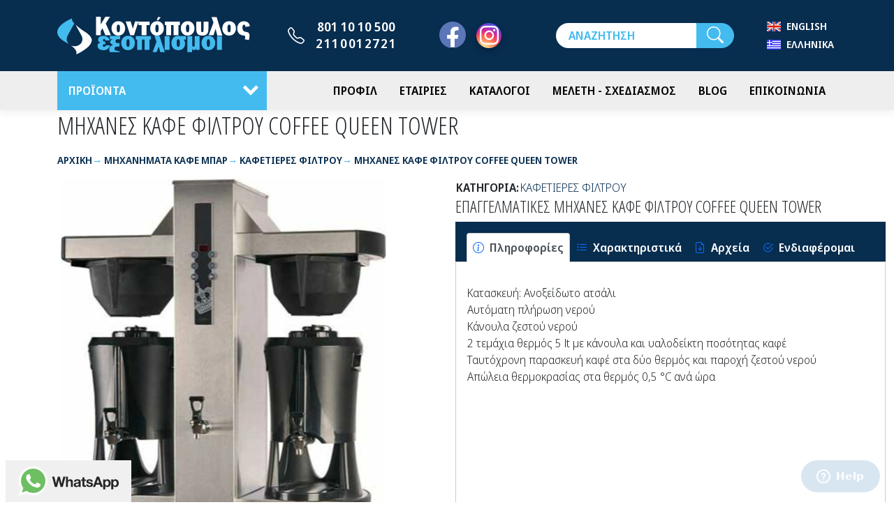

--- FILE ---
content_type: text/html;charset=UTF-8
request_url: https://www.kontopoulos-exoplismoi.gr/michanes-kafe-rofimaton/kafetieres-filtrou/michanes-kafe-filtrou-coffee-queen-tower
body_size: 26743
content:
<!DOCTYPE html>
<html lang="el">
<head>
<meta charset="utf-8">
<title>ΜΗΧΑΝΕΣ ΚΑΦΕ ΦΙΛΤΡΟΥ COFFEE QUEEN TOWER</title>
<meta name="description" content="ΜΗΧΑΝΕΣ ΚΑΦΕ ΦΙΛΤΡΟΥ COFFEE QUEEN TOWER Αρχική ΜΗΧΑΝΗΜΑΤΑ ΚΑΦΕ ΜΠΑΡ">
<meta name="robots" content="index,follow" />
<meta name="generator" content="TORUS internet applications - www.torus.gr" />
<meta name="viewport" content="width=device-width, initial-scale=1.0, user-scalable=yes">

<meta property="og:site_name" content="ΜΗΧΑΝΕΣ ΚΑΦΕ ΦΙΛΤΡΟΥ COFFEE QUEEN TOWER" />
<meta property="fb:page_id" content="1539506182989059" />
<meta property="fb:app_id" content="524827832424287" />
<meta property="og:title" content="ΜΗΧΑΝΕΣ ΚΑΦΕ ΦΙΛΤΡΟΥ COFFEE QUEEN TOWER" /> 
<meta property="og:image" content="https://www.kontopoulos-exoplismoi.gr/photos/big/tower400x400.jpg" /> 
<meta property="og:url" content="https://www.kontopoulos-exoplismoi.gr/michanes-kafe-rofimaton/kafetieres-filtrou/michanes-kafe-filtrou-coffee-queen-tower" />
<meta property="og:type" content="website" />
<meta property="og:description" content="ΜΗΧΑΝΕΣ ΚΑΦΕ ΦΙΛΤΡΟΥ COFFEE QUEEN TOWER Αρχική ΜΗΧΑΝΗΜΑΤΑ ΚΑΦΕ ΜΠΑΡ" />
<meta name="msvalidate.01" content="4F4E9AB34F2596BCE9E72E77AF2E8A04" />
<meta name="yandex-verification" content="7eecdb68e024dbae" />

<meta name="mobile-web-app-capable" content="yes" />
<meta name="MobileOptimized" content="width" />
<meta name="HandheldFriendly" content="true" />

<link href="https://cdn.jsdelivr.net/npm/bootstrap@5.0.0-beta2/dist/css/bootstrap.min.css" rel="stylesheet" />
<link href="https://cdn.jsdelivr.net/npm/bootstrap-icons@1.3.0/font/bootstrap-icons.css" rel="stylesheet" />



<link href="/css/definitions.css" rel="stylesheet" />
<link href="/css/above-the-fold.css?v=1" rel="stylesheet" />
<style>

</style>



<link rel="prefetch" href="/fonts/shopicons.css" as="style" onload="this.rel='stylesheet'">
<noscript><link rel="stylesheet" href="/fonts/shopicons.css"></noscript>

<link rel="preconnect" href="https://fonts.googleapis.com">
<link rel="preconnect" href="https://fonts.gstatic.com" crossorigin>
<link href="https://fonts.googleapis.com/css2?family=Noto+Sans+Display:ital,wght@0,100;0,300;0,600;1,100;1,300;1,600&family=Open+Sans+Condensed:ital,wght@0,300;0,700;1,300&display=swap" rel="stylesheet">
<link href="https://cdn.jsdelivr.net/npm/bootstrap-icons@1.8.1/font/bootstrap-icons.css" rel="stylesheet">

<link href="/css/nav-tree.css" rel="stylesheet">
<link href="/css/torus-style-cdn.css" rel="stylesheet">

<link href="/css/torus-bundle.css" rel="stylesheet">
<link href="/css/torus-style.css?v=4" rel="stylesheet">
<script>
var app = {
	lang: 'el',
	langPath: '',
	mapSettings: {
		apikey: '',
		map: {
	                centerLat: 39.28,
                	centerLon: 22.94,
	                lat: 40.5985245,
                	lon: 22.1522913,
	                lat_ath: 38.0074,
                	lon_ath: 23.85835,
        	        zoom: 6
		}
	}
}
var dict = {
	'IM_INTERESTED_IN': { el: 'Ενδιαφέρομαι για το προϊόν',	en: 'I am interested in the product' },

	'SUCCESS': { el: 'Επιτυχής αποστολή',	en: 'Send succeeded' },
	'_NONE_': {}
}

var lang = app.lang;
var cookies = {
	set: function(name, value, days) {
		if (days) {
			var date = new Date();
			date.setTime(date.getTime() + (days * 24 * 60 * 60 * 1000));
			var expires = '; expires=' + date.toGMTString();
		} else var expires = '';
		document.cookie = name + '=' + value + expires + "; path=/";
	},
	read: function(name) {
		var nameEQ = name + '=';
		var ca = document.cookie.split(';');
		for (var i = 0; i < ca.length; i++) {
			var c = ca[i];
			while (c.charAt(0) == ' ') {
				c = c.substring(1, c.length);
			}
			if (c.indexOf(nameEQ) === 0) {
				return c.substring(nameEQ.length, c.length);
			}
		}
		return null;
	},
	erase: function(name) {this.set(name, '', -1)},
	exists: function(name) {return (this.read(name) !== null)}
};
</script>

<!-- Facebook Pixel Code -->
<script>
  !function(f,b,e,v,n,t,s)
  {if(f.fbq)return;n=f.fbq=function(){n.callMethod?
  n.callMethod.apply(n,arguments):n.queue.push(arguments)};
  if(!f._fbq)f._fbq=n;n.push=n;n.loaded=!0;n.version='2.0';
  n.queue=[];t=b.createElement(e);t.async=!0;
  t.src=v;s=b.getElementsByTagName(e)[0];
  s.parentNode.insertBefore(t,s)}(window, document,'script',
  'https://connect.facebook.net/en_US/fbevents.js');
  fbq('init', '1157036704415741');
  fbq('track', 'PageView');
</script>
<noscript><img height="1" width="1" style="display:none"
  src="https://www.facebook.com/tr?id=1157036704415741&ev=PageView&noscript=1"
/></noscript>
<!-- End Facebook Pixel Code -->

<!--Start of Zopim Live Chat Script-->
<script type="text/javascript">
window.$zopim||(function(d,s){var z=$zopim=function(c){z._.push(c)},$=z.s=
d.createElement(s),e=d.getElementsByTagName(s)[0];z.set=function(o){z.set.
_.push(o)};z._=[];z.set._=[];$.async=!0;$.setAttribute("charset","utf-8");
$.src="//v2.zopim.com/?3eNwiyPqBnmpCzAh4UGV4nyoEubxzwt0";z.t=+new Date;$.
type="text/javascript";e.parentNode.insertBefore($,e)})(document,"script");
</script>
<!--End of Zopim Live Chat Script-->



<!-- Google Tag Manager -->
<script>(function(w,d,s,l,i){w[l]=w[l]||[];w[l].push({'gtm.start':
new Date().getTime(),event:'gtm.js'});var f=d.getElementsByTagName(s)[0],
j=d.createElement(s),dl=l!='dataLayer'?'&l='+l:'';j.async=true;j.src=
'https://www.googletagmanager.com/gtm.js?id='+i+dl;f.parentNode.insertBefore(j,f);
})(window,document,'script','dataLayer','GTM-WVXKQS38');</script>
<!-- End Google Tag Manager -->

</head>

<body class="page-products page-00">

<!-- Google Tag Manager (noscript) -->
<noscript><iframe src="https://www.googletagmanager.com/ns.html?id=GTM-WVXKQS38"
height="0" width="0" style="display:none;visibility:hidden"></iframe></noscript>
<!-- End Google Tag Manager (noscript) -->

<div id="fb-root"></div>
<script async defer crossorigin="anonymous" src="https://connect.facebook.net/el_GR/sdk.js#xfbml=1&version=v13.0&appId=524827832424287&autoLogAppEvents=1" nonce="1jOPWFst"></script>

<header>

	<div class="header-main container sticky">

	<a class="toggle toggle-main nav-tree-toggle si si-burger" data-target=".main" href="#" aria-label="Menu"><span></span></a>

	<a class="brand" href="/">
		<img class="logo" src="/images/logo-ondark_el.svg" alt="Κοντόπουλος - Εξοπλισμοί" />
	</a>

		<ul class="header-phones">

		
		<li><a href="tel:00308011010500" class="phone">
			801 10 10 500</a></li>
		<li><a href="tel:00302110012721" class="phone">
			2110012721</a></li>
		
		</ul>

		<ul class="header-social">
		<li><a class="bi bi-facebook" href="https://www.facebook.com/Exoplismos.Estiasis/" aria-label="Facebook"></a></li>
		<li><a class="bi bi-instagram" href="https://www.instagram.com/kontopoulos_equipment/" aria-label="Instagram"></a></li>
		</ul>

	<a class="toggle toggle-search bi bi-search" data-bs-toggle="collapse" role="button" aria-expanded="false" aria-controls="search-form"
		href="#search-form" aria-label="Αναζήτηση"></a>
	<form id="search-form" class="form-search form-search-inline collapse" action="/products/search" method="GET">
		<input id="searchKeys" type="text" name="keys" value="" placeholder="ΑΝΑΖΗΤΗΣΗ" aria-label="Αναζήτηση" />
		<label for="searchKeys" class="visually-hidden">Αναζήτηση</label>
		<button type="submit" class="btn btn-search bi bi-search" aria-label="Αναζήτηση"></button>
	</form>

	
	
	
	<div class="lang-wrap">
		<div class="btn-group lang-select">
	<button id="toggleLang" type="button" class="btn btn-default dropdown-toggle language btn-lang-select curr-lang-el" data-bs-toggle="dropdown" aria-expanded="false">
		<span class="visually-hidden">Toggle language selector</span>
		<span class="lex-lang d-none">Ελληνικά</span>
		<span class="lex-lang-name d-none d-sm-inline-block">EL</span>
	</button>
	<ul id="langbar" class="dropdown-menu dropdown-menu-lg-end" aria-labelledby="toggleLang">

		<li data-value="EN - English" data-code="en">
		<a class="dropdown-item lang-item lang-item-en" href="/en/michanes-kafe-rofimaton/kafetieres-filtrou/michanes-kafe-filtrou-coffee-queen-tower">English</a></li>

		<li data-value="EL - Ελληνικά" data-code="el">
		<a class="dropdown-item lang-item lang-item-el" href="/michanes-kafe-rofimaton/kafetieres-filtrou/michanes-kafe-filtrou-coffee-queen-tower">Ελληνικά</a></li>

		<li>
		<div id="google_translate_element" class="visually-hidden_DIS"></div>
		</li>
	</ul>
		<script>
		function googleTranslateElementInit() {
			new google.translate.TranslateElement({
				pageLanguage: 'el',
				multilanguagePage: true,
				layout: google.translate.TranslateElement.InlineLayout.SIMPLE
			}, 'google_translate_element');
		}
		</script>
		<script src="//translate.google.com/translate_a/element.js?cb=googleTranslateElementInit"></script>



</div>
	</div>


	</div>

	<nav class="main nav-tree enable-hover slide-left" data-toggle=".toggle-main">
		<div class="nav-head">
			<div class="back"></div>
			<a class="toggle close" data-target=".main" href="#" aria-label="Κλείσιμο"><span class="bi bi-x"></span></a>
		</div>
		<div class="nav-body">
		<ul class="nav-root">
<li class="slide-left itm-0"><a href="/products">ΠΡΟΪΟΝΤΑ</a>
<ul class="cat-001 nav-level-1">
<li class="itm-0"><a href="/kouzina">ΚΟΥΖΙΝΑ</a>
<ul class="cat-00101 nav-level-2">
<li class="itm-0"><a href="/kouzina/kouzina-charvet-pro-700">ΚΟΥΖΙΝΑ CHARVET PRO 700</a></li>
<li class="itm-1"><a href="/kouzina/kouzina-charvet-pro-800">ΚΟΥΖΙΝΑ CHARVET PRO 800</a></li>
<li class="itm-2"><a href="/kouzina/kouzina-charvet-pro-900">ΚΟΥΖΙΝΑ CHARVET PRO 900</a></li>
<li class="itm-3"><a href="/kouzina/kouzina-charvet-pro-1000">ΚΟΥΖΙΝΑ CHARVET PRO 1000</a></li>
<li class="itm-4"><a href="/kouzina/kouzina-charvet-aerogam">ΚΟΥΖΙΝΑ CHARVET AEROGAM</a></li>
<li class="itm-5"><a href="/kouzina/kouzina-charvet-extend-concept">ΚΟΥΖΙΝΑ CHARVET EXTEND CONCEPT</a></li>
<li class="itm-6"><a href="/kouzina/kentriki-kouzina-charvet-bespoke">ΚΕΝΤΡΙΚΗ ΚΟΥΖΙΝΑ CHARVET BESPOKE</a></li>
<li class="itm-7"><a href="/kouzina/kouzina-seira-60-baron-600">ΚΟΥΖΙΝΑ ΣΕΙΡΑ 60 BARON 600</a>
<ul class="cat-0010801 nav-level-3">
<li class="itm-0"><a href="/kouzina/kouzina-seira-60-baron-600/bain-marie-baron-600">BAIN MARIE BARON 600</a></li>
<li class="itm-1"><a href="/kouzina/kouzina-seira-60-baron-600/gkrilieres-baron-600">ΓΚΡΙΛΙΕΡΕΣ BARON 600</a>
<ul class="cat-001080201 nav-level-4">
<li class="itm-0"><a href="/kouzina/kouzina-seira-60-baron-600/gkrilieres-baron-600/ilektrikes-gkrilieres-baron-600">ΗΛΕΚΤΡΙΚΕΣ ΓΚΡΙΛΙΕΡΕΣ BARON 600</a></li>
<li class="itm-1"><a href="/kouzina/kouzina-seira-60-baron-600/gkrilieres-baron-600/aeriou-gkrilieres-baron-600">ΑΕΡΙΟΥ ΓΚΡΙΛΙΕΡΕΣ BARON 600</a></li>
</ul>
</li>
<li class="itm-2"><a href="/kouzina/kouzina-seira-60-baron-600/esties-aeriou-baron-600">ΕΣΤΙΕΣ ΑΕΡΙΟΥ BARON 600</a></li>
<li class="itm-3"><a href="/kouzina/kouzina-seira-60-baron-600/esties-ilektrikes-baron-600">ΕΣΤΙΕΣ ΗΛΕΚΤΡΙΚΕΣ BARON 600</a></li>
<li class="itm-4"><a href="/kouzina/kouzina-seira-60-baron-600/esties-ilektrikes-keramikes-baron-600">ΕΣΤΙΕΣ ΗΛΕΚΤΡΙΚΕΣ ΚΕΡΑΜΙΚΕΣ BARON 600</a></li>
<li class="itm-5"><a href="/kouzina/kouzina-seira-60-baron-600/esties-epagogikes-baron-600">ΕΣΤΙΕΣ ΕΠΑΓΩΓΙΚΕΣ BARON 600</a></li>
<li class="itm-6"><a href="/kouzina/kouzina-seira-60-baron-600/plato-baron-600">ΠΛΑΤΟ BARON 600</a>
<ul class="cat-001080801 nav-level-4">
<li class="itm-0"><a href="/kouzina/kouzina-seira-60-baron-600/plato-baron-600/aeriou-plato-baron-600">ΑΕΡΙΟΥ ΠΛΑΤΟ BARON 600</a></li>
<li class="itm-1"><a href="/kouzina/kouzina-seira-60-baron-600/plato-baron-600/ilektriko-plato-baron-600">ΗΛΕΚΤΡΙΚΟ ΠΛΑΤΟ BARON 600</a></li>
</ul>
</li>
<li class="itm-7"><a href="/kouzina/kouzina-seira-60-baron-600/vrastiras-zymarikon-baron-600">ΒΡΑΣΤΗΡΑΣ ΖΥΜΑΡΙΚΩΝ BARON 600</a></li>
<li class="itm-8"><a href="/kouzina/kouzina-seira-60-baron-600/fritezes-baron-600">ΦΡΙΤΕΖΕΣ BARON 600</a>
<ul class="cat-001081001 nav-level-4">
<li class="itm-0"><a href="/kouzina/kouzina-seira-60-baron-600/fritezes-baron-600/ilektrikes-fritezes-baron-600">ΗΛΕΚΤΡΙΚΕΣ ΦΡΙΤΕΖΕΣ BARON 600</a></li>
<li class="itm-1"><a href="/kouzina/kouzina-seira-60-baron-600/fritezes-baron-600/aeriou-fritezes-baron-600">ΑΕΡΙΟΥ ΦΡΙΤΕΖΕΣ BARON 600</a></li>
</ul>
</li>
<li class="itm-9"><a href="/kouzina/kouzina-seira-60-baron-600/thermantiko-patatas-baron-600">ΘΕΡΜΑΝΤΙΚΟ ΠΑΤΑΤΑΣ BARON 600</a></li>
<li class="itm-10"><a href="/kouzina/kouzina-seira-60-baron-600/oudeteres-epifaneies-ergasias-baron-600">ΟΥΔΕΤΕΡΕΣ ΕΠΙΦΑΝΕΙΕΣ  ΕΡΓΑΣΙΑΣ BARON 600</a></li>
</ul>
</li>
<li class="itm-8"><a href="/kouzina/kouzina-seira-70-baron-queen-7">ΚΟΥΖΙΝΑ ΣΕΙΡΑ 70 BARON QUEEN 7</a>
<ul class="cat-0010901 nav-level-3">
<li class="itm-0"><a href="/kouzina/kouzina-seira-70-queen-7/gkrilieres-queen-7">ΓΚΡΙΛΙΕΡΕΣ QUEEN 7</a>
<ul class="cat-001090101 nav-level-4">
<li class="itm-0"><a href="/kouzina/kouzina-seira-70-queen-7/gkrilieres-queen-7/ilektrikes-gkrilieres-queen-7">ΗΛΕΚΤΡΙΚΕΣ ΓΚΡΙΛΙΕΡΕΣ QUEEN 7</a></li>
<li class="itm-1"><a href="/kouzina/kouzina-seira-70-queen-7/gkrilieres-queen-7/aeriou-gkrilieres-queen-7">ΑΕΡΙΟΥ ΓΚΡΙΛΙΕΡΕΣ QUEEN 7</a></li>
<li class="itm-2"><a href="/kouzina/kouzina-seira-70-queen-7/gkrilieres-queen-7/aeriou-gkrilieres-me-petres-lavas-queen-7">ΑΕΡΙΟΥ ΓΚΡΙΛΙΕΡΕΣ ΜΕ ΠΕΤΡΕΣ ΛΑΒΑΣ QUEEN 7</a></li>
</ul>
</li>
<li class="itm-1"><a href="/kouzina/kouzina-seira-70-queen-7/mpain-mari-queen-7">ΜΠΑΙΝ ΜΑΡΙ QUEEN 7</a></li>
<li class="itm-2"><a href="/kouzina/kouzina-seira-70-queen-7/anatrepomena-tigania-queen-7">ΑΝΑΤΡΕΠΟΜΕΝΑ ΤΗΓΑΝΙΑ QUEEN 7</a>
<ul class="cat-001090301 nav-level-4">
<li class="itm-0"><a href="/kouzina/kouzina-seira-70-queen-7/anatrepomena-tigania-queen-7/ilektrika-anatrepomena-tigania-queen-7">ΗΛΕΚΤΡΙΚΑ ΑΝΑΤΡΕΠΟΜΕΝΑ ΤΗΓΑΝΙΑ QUEEN 7</a></li>
<li class="itm-1"><a href="/kouzina/kouzina-seira-70-queen-7/anatrepomena-tigania-queen-7/aeriou-anatrepomena-tigania-queen-7">ΑΕΡΙΟΥ ΑΝΑΤΡΕΠΟΜΕΝΑ ΤΗΓΑΝΙΑ QUEEN 7</a></li>
</ul>
</li>
<li class="itm-3"><a href="/kouzina/kouzina-seira-70-queen-7/ilektrikes-esties-queen-7">ΗΛΕΚΤΡΙΚΕΣ ΕΣΤΙΕΣ QUEEN 7</a></li>
<li class="itm-4"><a href="/kouzina/kouzina-seira-70-queen-7/esties-aeriou-queen-7">ΕΣΤΙΕΣ ΑΕΡΙΟΥ QUEEN 7</a></li>
<li class="itm-5"><a href="/kouzina/kouzina-seira-70-queen-7/vrastiras-zymarikon-queen-7">ΒΡΑΣΤΗΡΑΣ ΖΥΜΑΡΙΚΩΝ QUEEN 7</a>
<ul class="cat-001090601 nav-level-4">
<li class="itm-0"><a href="/kouzina/kouzina-seira-70-queen-7/vrastiras-zymarikon-queen-7/ilektrikos-vrastiras-zymarikon-queen-7">ΗΛΕΚΤΡΙΚΟΣ ΒΡΑΣΤΗΡΑΣ ΖΥΜΑΡΙΚΩΝ QUEEN 7</a></li>
<li class="itm-1"><a href="/kouzina/kouzina-seira-70-queen-7/vrastiras-zymarikon-queen-7/aeriou-vrastiras-zymarikon-queen-7">ΑΕΡΙΟΥ ΒΡΑΣΤΗΡΑΣ ΖΥΜΑΡΙΚΩΝ QUEEN 7</a></li>
</ul>
</li>
<li class="itm-6"><a href="/kouzina/kouzina-seira-70-queen-7/oudeteres-epifaneies-ergasias-queen-7">ΟΥΔΕΤΕΡΕΣ ΕΠΙΦΑΝΕΙΕΣ ΕΡΓΑΣΙΑΣ QUEEN 7</a></li>
<li class="itm-7"><a href="/kouzina/kouzina-seira-70-queen-7/fritezes-queen-7">ΦΡΙΤΕΖΕΣ QUEEN 7</a>
<ul class="cat-001090801 nav-level-4">
<li class="itm-0"><a href="/kouzina/kouzina-seira-70-queen-7/fritezes-queen-7/ilektrikes-fritezes-queen-7">ΗΛΕΚΤΡΙΚΕΣ ΦΡΙΤΕΖΕΣ QUEEN 7</a></li>
<li class="itm-1"><a href="/kouzina/kouzina-seira-70-queen-7/fritezes-queen-7/aeriou-fritezes-queen-7">ΑΕΡΙΟΥ ΦΡΙΤΕΖΕΣ QUEEN 7</a></li>
</ul>
</li>
<li class="itm-8"><a href="/kouzina/kouzina-seira-70-queen-7/teppanyaki-queen-7">TEPPANYAKI QUEEN 7</a>
<ul class="cat-001090901 nav-level-4">
<li class="itm-0"><a href="/kouzina/kouzina-seira-70-queen-7/teppanyaki-queen-7/ilektriko-teppanyaki-queen-7">ΗΛΕΚΤΡΙΚΟ TEPPANYAKI QUEEN 7</a></li>
<li class="itm-1"><a href="/kouzina/kouzina-seira-70-queen-7/teppanyaki-queen-7/aeriou-teppanyaki-queen-7">ΑΕΡΙΟΥ TEPPANYAKI QUEEN 7</a></li>
</ul>
</li>
<li class="itm-9"><a href="/kouzina/kouzina-seira-70-queen-7/epagogikes-esties-queen-7">ΕΠΑΓΩΓΙΚΕΣ ΕΣΤΙΕΣ QUEEN 7</a></li>
<li class="itm-10"><a href="/kouzina/kouzina-seira-70-queen-7/polymichanima-queen-7">ΠΟΛΥΜΗΧΑΝΗΜΑ QUEEN 7</a></li>
<li class="itm-11"><a href="/kouzina/kouzina-seira-70-queen-7/vrastires-queen-7">ΒΡΑΣΤΗΡΕΣ QUEEN 7</a></li>
<li class="itm-12"><a href="/kouzina/kouzina-seira-70-queen-7/thermantiko-pataton-queen-7">ΘΕΡΜΑΝΤΙΚΟ ΠΑΤΑΤΩΝ QUEEN 7</a></li>
<li class="itm-13"><a href="/kouzina/kouzina-seira-70-queen-7/esties-mantemi-queen-7">ΕΣΤΙΕΣ ΜΑΝΤΕΜΙ QUEEN 7</a>
<ul class="cat-001091401 nav-level-4">
<li class="itm-0"><a href="/kouzina/kouzina-seira-70-queen-7/esties-mantemi-queen-7/esties-aeriou-mantemi-queen-7">ΕΣΤΙΕΣ ΑΕΡΙΟΥ ΜΑΝΤΕΜΙ QUEEN 7</a></li>
<li class="itm-1"><a href="/kouzina/kouzina-seira-70-queen-7/esties-mantemi-queen-7/esties-ilektrikes-mantemi-queen-7">ΕΣΤΙΕΣ ΗΛΕΚΤΡΙΚΕΣ ΜΑΝΤΕΜΙ QUEEN 7</a></li>
</ul>
</li>
<li class="itm-14"><a href="/kouzina/kouzina-seira-70-queen-7/esties-keramikes-queen-7">ΕΣΤΙΕΣ ΚΕΡΑΜΙΚΕΣ QUEEN 7</a></li>
<li class="itm-15"><a href="/kouzina/kouzina-seira-70-queen-7/esties-aeriou-wok-queen-7">ΕΣΤΙΕΣ ΑΕΡΙΟΥ WOK QUEEN 7</a></li>
<li class="itm-16"><a href="/kouzina/kouzina-seira-70-queen-7/plato-queen-7">ΠΛΑΤΟ QUEEN 7</a>
<ul class="cat-001091701 nav-level-4">
<li class="itm-0"><a href="/kouzina/kouzina-seira-70-queen-7/plato-queen-7/ilektrika-plato-queen-7">ΗΛΕΚΤΡΙΚΑ ΠΛΑΤΟ QUEEN 7</a></li>
<li class="itm-1"><a href="/kouzina/kouzina-seira-70-queen-7/plato-queen-7/aeriou-plato-queen-7">ΑΕΡΙΟΥ ΠΛΑΤΟ QUEEN 7</a></li>
</ul>
</li>
</ul>
</li>
<li class="itm-9"><a href="/kouzina/kouzina-seira-90-baron-queeen-9">ΚΟΥΖΙΝΑ ΣΕΙΡΑ 90 BARON QUEEEN 9</a>
<ul class="cat-0011001 nav-level-3">
<li class="itm-0"><a href="/kouzina/kouzina-seira-90-baron-queeen-9/gkrilieres-queen-9">ΓΚΡΙΛΙΕΡΕΣ QUEEN 9</a>
<ul class="cat-001100101 nav-level-4">
<li class="itm-0"><a href="/kouzina/kouzina-seira-90-baron-queeen-9/gkrilieres-queen-9/ilektrikes-gkrilieres-queen-9">ΗΛΕΚΤΡΙΚΕΣ ΓΚΡΙΛΙΕΡΕΣ QUEEN 9</a></li>
<li class="itm-1"><a href="/kouzina/kouzina-seira-90-baron-queeen-9/gkrilieres-queen-9/aeriou-gkrilieres-queen-9">ΑΕΡΙΟΥ ΓΚΡΙΛΙΕΡΕΣ QUEEN 9</a></li>
<li class="itm-2"><a href="/kouzina/kouzina-seira-90-baron-queeen-9/gkrilieres-queen-9/aeriou-gkrilieres-me-petres-lavas-queen-9">ΑΕΡΙΟΥ ΓΚΡΙΛΙΕΡΕΣ ΜΕ ΠΕΤΡΕΣ ΛΑΒΑΣ QUEEN 9</a></li>
</ul>
</li>
<li class="itm-1"><a href="/kouzina/kouzina-seira-90-baron-queeen-9/bain-marie-queen-9">BAIN MARIE QUEEN 9</a></li>
<li class="itm-2"><a href="/kouzina/kouzina-seira-90-baron-queeen-9/vrastires-queen-9">ΒΡΑΣΤΗΡΕΣ QUEEN 9</a>
<ul class="cat-001100301 nav-level-4">
<li class="itm-0"><a href="/kouzina/kouzina-seira-90-baron-queeen-9/vrastires-queen-9/ilektrikoi-vrastires-queen-9">ΗΛΕΚΤΡΙΚΟΙ ΒΡΑΣΤΗΡΕΣ QUEEN 9</a></li>
<li class="itm-1"><a href="/kouzina/kouzina-seira-90-baron-queeen-9/vrastires-queen-9/aeriou-vrastires-queen-9">ΑΕΡΙΟΥ ΒΡΑΣΤΗΡΕΣ QUEEN 9</a></li>
</ul>
</li>
<li class="itm-3"><a href="/kouzina/kouzina-seira-90-baron-queeen-9/anatrepomena-tigania-queen-9">ΑΝΑΤΡΕΠΟΜΕΝΑ ΤΗΓΑΝΙΑ QUEEN 9</a>
<ul class="cat-001100401 nav-level-4">
<li class="itm-0"><a href="/kouzina/kouzina-seira-90-baron-queeen-9/anatrepomena-tigania-queen-9/ilektrika-anatrepomena-tigania-queen-9">ΗΛΕΚΤΡΙΚΑ ΑΝΑΤΡΕΠΟΜΕΝΑ ΤΗΓΑΝΙΑ QUEEN 9</a></li>
<li class="itm-1"><a href="/kouzina/kouzina-seira-90-baron-queeen-9/anatrepomena-tigania-queen-9/aeriou-anatrepomena-tigania-queen-9">ΑΕΡΙΟΥ ΑΝΑΤΡΕΠΟΜΕΝΑ ΤΗΓΑΝΙΑ QUEEN 9</a></li>
</ul>
</li>
<li class="itm-4"><a href="/kouzina/kouzina-seira-90-baron-queeen-9/esties-ilektrikes-queen-9">ΕΣΤΙΕΣ ΗΛΕΚΤΡΙΚΕΣ QUEEN 9</a></li>
<li class="itm-5"><a href="/kouzina/kouzina-seira-90-baron-queeen-9/esties-aeriou-queen-9">ΕΣΤΙΕΣ ΑΕΡΙΟΥ QUEEN 9</a></li>
<li class="itm-6"><a href="/kouzina/kouzina-seira-90-baron-queeen-9/vrastires-zymarikon-queen-9">ΒΡΑΣΤΗΡΕΣ ΖΥΜΑΡΙΚΩΝ QUEEN 9</a>
<ul class="cat-001100701 nav-level-4">
<li class="itm-0"><a href="/kouzina/kouzina-seira-90-baron-queeen-9/vrastires-zymarikon-queen-9/ilektrikoi-vrastires-zymarikon-queen-9">ΗΛΕΚΤΡΙΚΟΙ ΒΡΑΣΤΗΡΕΣ ΖΥΜΑΡΙΚΩΝ QUEEN 9</a></li>
<li class="itm-1"><a href="/kouzina/kouzina-seira-90-baron-queeen-9/vrastires-zymarikon-queen-9/aeriou-vrastires-zymarikon-queen-9">ΑΕΡΙΟΥ ΒΡΑΣΤΗΡΕΣ ΖΥΜΑΡΙΚΩΝ QUEEN 9</a></li>
</ul>
</li>
<li class="itm-7"><a href="/kouzina/kouzina-seira-90-baron-queeen-9/pagkoi-ergasias-queen-9">ΠΑΓΚΟΙ ΕΡΓΑΣΙΑΣ QUEEN 9</a></li>
<li class="itm-8"><a href="/kouzina/kouzina-seira-90-baron-queeen-9/fritezes-queen-9">ΦΡΙΤΕΖΕΣ QUEEN 9</a>
<ul class="cat-001100901 nav-level-4">
<li class="itm-0"><a href="/kouzina/kouzina-seira-90-baron-queeen-9/fritezes-queen-9/ilektrikes-fritezes-queen-9">ΗΛΕΚΤΡΙΚΕΣ ΦΡΙΤΕΖΕΣ QUEEN 9</a></li>
<li class="itm-1"><a href="/kouzina/kouzina-seira-90-baron-queeen-9/fritezes-queen-9/aeriou-fritezes-queen-9">ΑΕΡΙΟΥ ΦΡΙΤΕΖΕΣ QUEEN 9</a></li>
</ul>
</li>
<li class="itm-9"><a href="/kouzina/kouzina-seira-90-baron-queeen-9/fritezes-evo-queen-9">ΦΡΙΤΕΖΕΣ EVO QUEEN 9</a></li>
<li class="itm-10"><a href="/kouzina/kouzina-seira-90-baron-queeen-9/epagogikes-esties-queen-9">ΕΠΑΓΩΓΙΚΕΣ ΕΣΤΙΕΣ QUEEN 9</a></li>
<li class="itm-11"><a href="/kouzina/kouzina-seira-90-baron-queeen-9/polymichanima-queen-9">ΠΟΛΥΜΗΧΑΝΗΜΑ QUEEN 9</a></li>
<li class="itm-12"><a href="/kouzina/kouzina-seira-90-baron-queeen-9/esties-mantemi-queen-9">ΕΣΤΙΕΣ ΜΑΝΤΕΜΙ QUEEN 9</a>
<ul class="cat-001101401 nav-level-4">
<li class="itm-0"><a href="/kouzina/kouzina-seira-90-baron-queeen-9/esties-mantemi-queen-9/aeriou-esties-mantemi-queen-9">ΑΕΡΙΟΥ ΕΣΤΙΕΣ ΜΑΝΤΕΜΙ QUEEN 9</a></li>
<li class="itm-1"><a href="/kouzina/kouzina-seira-90-baron-queeen-9/esties-mantemi-queen-9/ilektrikes-esties-mantemi-queen-9">ΗΛΕΚΤΡΙΚΕΣ ΕΣΤΙΕΣ ΜΑΝΤΕΜΙ QUEEN 9</a></li>
</ul>
</li>
<li class="itm-13"><a href="/kouzina/kouzina-seira-90-baron-queeen-9/thermantiko-pataton-queen-9">ΘΕΡΜΑΝΤΙΚΟ ΠΑΤΑΤΩΝ QUEEN 9</a></li>
<li class="itm-14"><a href="/kouzina/kouzina-seira-90-baron-queeen-9/keramikes-esties-queen-9">ΚΕΡΑΜΙΚΕΣ ΕΣΤΙΕΣ QUEEN 9</a></li>
<li class="itm-15"><a href="/kouzina/kouzina-seira-90-baron-queeen-9/esties-aeriou-wok-queen-9">ΕΣΤΙΕΣ ΑΕΡΙΟΥ WOK QUEEN 9</a></li>
<li class="itm-16"><a href="/kouzina/kouzina-seira-90-baron-queeen-9/plato-queen-9">ΠΛΑΤΟ QUEEN 9</a>
<ul class="cat-001101801 nav-level-4">
<li class="itm-0"><a href="/kouzina/kouzina-seira-90-baron-queeen-9/plato-queen-9/ilektrika-plato-queen-9">ΗΛΕΚΤΡΙΚΑ ΠΛΑΤΟ QUEEN 9</a></li>
<li class="itm-1"><a href="/kouzina/kouzina-seira-90-baron-queeen-9/plato-queen-9/aeriou-plato-queen-9">ΑΕΡΙΟΥ ΠΛΑΤΟ QUEEN 9</a></li>
</ul>
</li>
<li class="itm-17"><a href="/kouzina/kouzina-seira-90-baron-queeen-9/fournoi-vaseis-queen-9">ΦΟΥΡΝΟΙ - ΒΑΣΕΙΣ QUEEN 9</a></li>
</ul>
</li>
<li class="itm-10"><a href="/kouzina/kouzina-seira-giano-baron">ΚΟΥΖΙΝΑ ΣΕΙΡΑ GIANO BARON</a>
<ul class="cat-0011101 nav-level-3">
<li class="itm-0"><a href="/kouzina/kouzina-seira-giano-baron/bain-marie-baron-giano">BAIN MARIE BARON GIANO</a>
<ul class="cat-001110101 nav-level-4">
<li class="itm-0"><a href="/kouzina/kouzina-seira-giano-baron/bain-marie-baron-giano/ilektriko-bain-marie-baron-giano">ΗΛΕΚΤΡΙΚΟ BAIN MARIE BARON GIANO</a></li>
<li class="itm-1"><a href="/kouzina/kouzina-seira-giano-baron/bain-marie-baron-giano/aeriou-bain-marie-baron-giano">ΑΕΡΙΟΥ BAIN MARIE BARON GIANO</a></li>
</ul>
</li>
<li class="itm-1"><a href="/kouzina/kouzina-seira-giano-baron/esties-aeriou-baron-giano">ΕΣΤΙΕΣ ΑΕΡΙΟΥ BARON GIANO</a></li>
<li class="itm-2"><a href="/kouzina/kouzina-seira-giano-baron/vrastires-zymarikon-baron-giano">ΒΡΑΣΤΗΡΕΣ ΖΥΜΑΡΙΚΩΝ BARON GIANO</a>
<ul class="cat-001110301 nav-level-4">
<li class="itm-0"><a href="/kouzina/kouzina-seira-giano-baron/vrastires-zymarikon-baron-giano/ilektrikoi-vrastires-zymarikon-baron-giano">ΗΛΕΚΤΡΙΚΟΙ ΒΡΑΣΤΗΡΕΣ ΖΥΜΑΡΙΚΩΝ BARON GIANO</a></li>
<li class="itm-1"><a href="/kouzina/kouzina-seira-giano-baron/vrastires-zymarikon-baron-giano/aeriou-vrastires-zymarikon-baron-giano">ΑΕΡΙΟΥ ΒΡΑΣΤΗΡΕΣ ΖΥΜΑΡΙΚΩΝ BARON GIANO</a></li>
</ul>
</li>
<li class="itm-3"><a href="/kouzina/kouzina-seira-giano-baron/oudeteres-epifaneies-baron-giano">ΟΥΔΕΤΕΡΕΣ ΕΠΙΦΑΝΕΙΕΣ BARON GIANO</a></li>
<li class="itm-4"><a href="/kouzina/kouzina-seira-giano-baron/fritezes-baron-giano">ΦΡΙΤΕΖΕΣ BARON GIANO</a>
<ul class="cat-001110501 nav-level-4">
<li class="itm-0"><a href="/kouzina/kouzina-seira-giano-baron/fritezes-baron-giano/ilektrikes-fritezes-baron-giano">ΗΛΕΚΤΡΙΚΕΣ ΦΡΙΤΕΖΕΣ BARON GIANO</a></li>
<li class="itm-1"><a href="/kouzina/kouzina-seira-giano-baron/fritezes-baron-giano/aeriou-fritezes-baron-giano">ΑΕΡΙΟΥ ΦΡΙΤΕΖΕΣ BARON GIANO</a></li>
</ul>
</li>
<li class="itm-5"><a href="/kouzina/kouzina-seira-giano-baron/plato-baron-giano">ΠΛΑΤΟ BARON GIANO</a>
<ul class="cat-001110601 nav-level-4">
<li class="itm-0"><a href="/kouzina/kouzina-seira-giano-baron/plato-baron-giano/ilektriko-plato-baron-giano">ΗΛΕΚΤΡΙΚΟ ΠΛΑΤΟ BARON GIANO</a></li>
<li class="itm-1"><a href="/kouzina/kouzina-seira-giano-baron/plato-baron-giano/aeriou-plato-baron-giano">ΑΕΡΙΟΥ ΠΛΑΤΟ BARON GIANO</a></li>
</ul>
</li>
<li class="itm-6"><a href="/kouzina/kouzina-seira-giano-baron/esties-epagogikes-baron-giano">ΕΣΤΙΕΣ ΕΠΑΓΩΓΙΚΕΣ BARON GIANO</a></li>
<li class="itm-7"><a href="/kouzina/kouzina-seira-giano-baron/esties-mantemi-baron-giano">ΕΣΤΙΕΣ ΜΑΝΤΕΜΙ BARON GIANO</a>
<ul class="cat-001110801 nav-level-4">
<li class="itm-0"><a href="/kouzina/kouzina-seira-giano-baron/esties-mantemi-baron-giano/aeriou-esties-mantemi-baron-giano">ΑΕΡΙΟΥ ΕΣΤΙΕΣ ΜΑΝΤΕΜΙ BARON GIANO</a></li>
<li class="itm-1"><a href="/kouzina/kouzina-seira-giano-baron/esties-mantemi-baron-giano/ielktrikes-esties-mantemi-baron-giano">ΗΕΛΚΤΡΙΚΕΣ ΕΣΤΙΕΣ ΜΑΝΤΕΜΙ BARON GIANO</a></li>
</ul>
</li>
<li class="itm-8"><a href="/kouzina/kouzina-seira-giano-baron/keramikes-esties-baron-giano">ΚΕΡΑΜΙΚΕΣ ΕΣΤΙΕΣ BARON GIANO</a></li>
</ul>
</li>
<li class="itm-11"><a href="/kouzina/kouzina-seira-70-baron-proxy">ΚΟΥΖΙΝΑ ΣΕΙΡΑ 70 BARON PROXY</a>
<ul class="cat-0011201 nav-level-3">
<li class="itm-0"><a href="/kouzina/kouzina-seira-70-baron-proxy/esties-aeriou-seira-70-baron-proxy">ΕΣΤΙΕΣ ΑΕΡΙΟΥ ΣΕΙΡΑ 70 BARON PROXY</a></li>
<li class="itm-1"><a href="/kouzina/kouzina-seira-70-baron-proxy/esties-keramikes-seira-70-baron-proxy">ΕΣΤΙΕΣ ΚΕΡΑΜΙΚΕΣ ΣΕΙΡΑ 70 BARON PROXY</a></li>
<li class="itm-2"><a href="/kouzina/kouzina-seira-70-baron-proxy/esties-ilektrikes-seira-70-baron-proxy">ΕΣΤΙΕΣ ΗΛΕΚΤΡΙΚΕΣ ΣΕΙΡΑ 70 BARON PROXY</a></li>
<li class="itm-3"><a href="/kouzina/kouzina-seira-70-baron-proxy/plato-seira-70-baron-proxy">ΠΛΑΤΟ ΣΕΙΡΑ 70 BARON PROXY</a>
<ul class="cat-001120401 nav-level-4">
<li class="itm-0"><a href="/kouzina/kouzina-seira-70-baron-proxy/plato-seira-70-baron-proxy/ilektrika-plato-seira-70-baron-proxy">ΗΛΕΚΤΡΙΚΑ ΠΛΑΤΟ ΣΕΙΡΑ 70 BARON PROXY</a></li>
<li class="itm-1"><a href="/kouzina/kouzina-seira-70-baron-proxy/plato-seira-70-baron-proxy/aeriou-plato-seira-70-baron-proxy">ΑΕΡΙΟΥ ΠΛΑΤΟ ΣΕΙΡΑ 70 BARON PROXY</a></li>
</ul>
</li>
<li class="itm-4"><a href="/kouzina/kouzina-seira-70-baron-proxy/vrastires-zymarikon-seira-70-baron-proxy">ΒΡΑΣΤΗΡΕΣ ΖΥΜΑΡΙΚΩΝ ΣΕΙΡΑ 70 BARON PROXY</a></li>
<li class="itm-5"><a href="/kouzina/kouzina-seira-70-baron-proxy/fritezes-seira-70-baron-proxy">ΦΡΙΤΕΖΕΣ ΣΕΙΡΑ 70 BARON PROXY</a>
<ul class="cat-001120601 nav-level-4">
<li class="itm-0"><a href="/kouzina/kouzina-seira-70-baron-proxy/fritezes-seira-70-baron-proxy/ilektrikes-fritezes-seira-70-baron-proxy">ΗΛΕΚΤΡΙΚΕΣ ΦΡΙΤΕΖΕΣ ΣΕΙΡΑ 70 BARON PROXY</a></li>
<li class="itm-1"><a href="/kouzina/kouzina-seira-70-baron-proxy/fritezes-seira-70-baron-proxy/aeriou-fritezes-seira-70-baron-proxy">ΑΕΡΙΟΥ ΦΡΙΤΕΖΕΣ ΣΕΙΡΑ 70 BARON PROXY</a></li>
</ul>
</li>
<li class="itm-6"><a href="/kouzina/kouzina-seira-70-baron-proxy/bain-marie-seira-70-baron-proxy">BAIN MARIE ΣΕΙΡΑ 70 BARON PROXY</a></li>
<li class="itm-7"><a href="/kouzina/kouzina-seira-70-baron-proxy/tigani-seira-70-baron-proxy">ΤΗΓΑΝΙ ΣΕΙΡΑ 70 BARON PROXY</a></li>
<li class="itm-8"><a href="/kouzina/kouzina-seira-70-baron-proxy/gkril-70-baron-proxy">ΓΚΡΙΛ 70 BARON PROXY</a>
<ul class="cat-001120901 nav-level-4">
<li class="itm-0"><a href="/kouzina/kouzina-seira-70-baron-proxy/gkril-70-baron-proxy/ilektriko-gkril-70-baron-proxy">ΗΛΕΚΤΡΙΚΟ ΓΚΡΙΛ 70 BARON PROXY</a></li>
<li class="itm-1"><a href="/kouzina/kouzina-seira-70-baron-proxy/gkril-70-baron-proxy/aeriou-gkril-70-baron-proxy">ΑΕΡΙΟΥ ΓΚΡΙΛ 70 BARON PROXY</a></li>
</ul>
</li>
<li class="itm-9"><a href="/kouzina/kouzina-seira-70-baron-proxy/thermantiko-patatas-70-baron-proxy">ΘΕΡΜΑΝΤΙΚΟ ΠΑΤΑΤΑΣ 70 BARON PROXY</a></li>
<li class="itm-10"><a href="/kouzina/kouzina-seira-70-baron-proxy/oudeteres-epifaneies-70-baron-proxy">ΟΥΔΕΤΕΡΕΣ ΕΠΙΦΑΝΕΙΕΣ 70 BARON PROXY</a></li>
<li class="itm-11"><a href="/kouzina/kouzina-seira-70-baron-proxy/vaseis-fournoi-70-baron-proxy">ΒΑΣΕΙΣ ΦΟΥΡΝΟΙ 70 BARON PROXY</a></li>
</ul>
</li>
<li class="itm-12"><a href="/kouzina/seira-dragone">ΣΕΙΡΑ DRAGONE</a></li>
<li class="itm-13"><a href="/kouzina/nayati-amicus-seira-60">NAYATI AMICUS - ΣΕΙΡΑ 60</a></li>
<li class="itm-14"><a href="/kouzina/nayati-meritus-seira-700-750">NAYATI MERITUS - ΣΕΙΡΑ 700/750</a>
<ul class="cat-0011801 nav-level-3">
<li class="itm-0"><a href="/kouzina/nayati-meritus-seira-70-75/esties-aeriou-meritus">ΕΣΤΙΕΣ ΑΕΡΙΟΥ MERITUS</a></li>
<li class="itm-1"><a href="/kouzina/nayati-meritus-seira-70-75/esties-aeriou-me-fourno-meritus">ΕΣΤΙΕΣ ΑΕΡΙΟΥ ΜΕ ΦΟΥΡΝΟ MERITUS</a></li>
<li class="itm-2"><a href="/kouzina/nayati-meritus-seira-70-75/esties-aeriou-me-thermainomeni-plaka-meritus">ΕΣΤΙΕΣ ΑΕΡΙΟΥ ΜΕ ΘΕΡΜΑΙΝΟΜΕΝΗ ΠΛΑΚΑ MERITUS</a></li>
<li class="itm-3"><a href="/kouzina/nayati-meritus-seira-70-75/epagogikes-esties-meritus">ΕΠΑΓΩΓΙΚΕΣ ΕΣΤΙΕΣ MERITUS</a></li>
<li class="itm-4"><a href="/kouzina/nayati-meritus-seira-70-75/fritezes-meritus">ΦΡΙΤΕΖΕΣ MERITUS</a></li>
<li class="itm-5"><a href="/kouzina/nayati-meritus-seira-70-75/plato-meritus">ΠΛΑΤΟ MERITUS</a>
<ul class="cat-001180601 nav-level-4">
<li class="itm-0"><a href="/kouzina/nayati-meritus-seira-70-75/plato-meritus/plato-aeriou-meritus">ΠΛΑΤΟ ΑΕΡΙΟΥ MERITUS</a></li>
<li class="itm-1"><a href="/kouzina/nayati-meritus-seira-70-75/plato-meritus/plato-ilektrika-meritus">ΠΛΑΤΟ ΗΛΕΚΤΡΙΚΑ MERITUS</a></li>
</ul>
</li>
<li class="itm-6"><a href="/kouzina/nayati-meritus-seira-700-750/tigania-sotarismatos-nayati">ΤΗΓΑΝΙΑ ΣΩΤΑΡΙΣΜΑΤΟΣ ΝΑΥΑΤΙ</a></li>
<li class="itm-7"><a href="/kouzina/nayati-meritus-seira-70-75/gkril-atmou-meritus">ΓΚΡΙΛ ΑΤΜΟΥ MERITUS</a></li>
<li class="itm-8"><a href="/kouzina/nayati-meritus-seira-70-75/broiler-gkril-karvounou-meritus">BROILER ΓΚΡΙΛ ΚΑΡΒΟΥΝΟΥ MERITUS</a></li>
<li class="itm-9"><a href="/kouzina/nayati-meritus-seira-70-75/vrastires-zymarikon-meritus">ΒΡΑΣΤΗΡΕΣ ΖΥΜΑΡΙΚΩΝ MERITUS</a></li>
<li class="itm-10"><a href="/kouzina/nayati-meritus-seira-70-75/mpain-mari-meritus">ΜΠΑΙΝ ΜΑΡΙ MERITUS</a></li>
<li class="itm-11"><a href="/kouzina/nayati-meritus-seira-70-75/anatrepomena-tigania-meritus">ΑΝΑΤΡΕΠΟΜΕΝΑ ΤΗΓΑΝΙΑ MERITUS</a></li>
<li class="itm-12"><a href="/kouzina/nayati-meritus-seira-70-75/oudeteroi-pagkoi-ergasias-meritus">ΟΥΔΕΤΕΡOI ΠΑΓΚΟΙ ΕΡΓΑΣΙΑΣ MERITUS</a></li>
</ul>
</li>
<li class="itm-15"><a href="/kouzina/nayati-grandis-seira-900">NAYATI GRANDIS - ΣΕΙΡΑ 900</a>
<ul class="cat-0011901 nav-level-3">
<li class="itm-0"><a href="/kouzina/nayati-grandis-seira-900/esties-aeriou-grandis">ΕΣΤΙΕΣ ΑΕΡΙΟΥ GRANDIS</a></li>
<li class="itm-1"><a href="/kouzina/nayati-grandis-seira-900/epagogikes-esties-grandis">ΕΠΑΓΩΓΙΚΕΣ ΕΣΤΙΕΣ GRANDIS</a></li>
<li class="itm-2"><a href="/kouzina/nayati-grandis-seira-900/fritezes-grandis">ΦΡΙΤΕΖΕΣ GRANDIS</a></li>
<li class="itm-3"><a href="/kouzina/nayati-grandis-seira-900/plato-grandis">ΠΛΑΤΟ GRANDIS</a></li>
<li class="itm-4"><a href="/kouzina/nayati-grandis-seira-900/tigania-sotarismatos-grandis">ΤΗΓΑΝΙΑ ΣΩΤΑΡΙΣΜΑΤΟΣ GRANDIS</a></li>
<li class="itm-5"><a href="/kouzina/nayati-grandis-seira-900/vrastires-zymarikon-grandis">ΒΡΑΣΤΗΡΕΣ ΖΥΜΑΡΙΚΩΝ GRANDIS</a></li>
<li class="itm-6"><a href="/kouzina/nayati-grandis-seira-900/mpain-mari-grandis">ΜΠΑΙΝ ΜΑΡΙ GRANDIS</a></li>
<li class="itm-7"><a href="/kouzina/nayati-grandis-seira-900/vrastires-aeriou-grandis">ΒΡΑΣΤΗΡΕΣ ΑΕΡΙΟΥ GRANDIS</a></li>
<li class="itm-8"><a href="/kouzina/nayati-grandis-seira-900/anatrepomena-tigania-aeriou-grandis">ΑΝΑΤΡΕΠΟΜΕΝΑ ΤΗΓΑΝΙΑ ΑΕΡΙΟΥ GRANDIS</a></li>
<li class="itm-9"><a href="/kouzina/nayati-grandis-seira-900/oudeteres-epifaneies-ergasias-grandis">ΟΥΔΕΤΕΡΕΣ ΕΠΙΦΑΝΕΙΕΣ ΕΡΓΑΣΙΑΣ GRANDIS</a></li>
<li class="itm-10"><a href="/kouzina/nayati-grandis-seira-900/vrastires-anaklinomenoi-ilektrikoi-grandis">ΒΡΑΣΤΗΡΕΣ ΑΝΑΚΛΙΝΟΜΕΝΟΙ ΗΛΕΚΤΡΙΚΟΙ GRANDIS</a></li>
<li class="itm-11"><a href="/kouzina/nayati-grandis-seira-900/tigania-anaklinomena-ilektrika-grandis">ΤΗΓΑΝΙΑ ΑΝΑΚΛΙΝΟΜΕΝΑ ΗΛΕΚΤΡΙΚΑ GRANDIS</a></li>
</ul>
</li>
</ul>
</li>
<li class="itm-1"><a href="/vitrines-krasion">ΒΙΤΡΙΝΕΣ ΚΡΑΣΙΩΝ</a></li>
<li class="itm-2"><a href="/vitrines-kreaton-super-market">ΒΙΤΡΙΝΕΣ ΚΡΕΑΤΩΝ - SUPER MARKET</a>
<ul class="cat-00301 nav-level-2">
<li class="itm-0"><a href="/vitrines-kreaton/kreaton-allantikon">ΚΡΕΑΤΩΝ - ΑΛΛΑΝΤΙΚΩΝ</a></li>
<li class="itm-1"><a href="/vitrines-kreaton/orimantiria">ΩΡΙΜΑΝΤΗΡΙΑ</a></li>
<li class="itm-2"><a href="/vitrines-kreaton-super-market/vitrines-souper-market">ΒΙΤΡΙΝΕΣ ΣΟΥΠΕΡ ΜΑΡΚΕΤ</a></li>
<li class="itm-3"><a href="/vitrines-kreaton-super-market/vitrines-frouton-lachanikon">ΒΙΤΡΙΝΕΣ ΦΡΟΥΤΩΝ ΛΑΧΑΝΙΚΩΝ</a></li>
</ul>
</li>
<li class="itm-3"><a href="/vitrines-glykon-pagoton">ΒΙΤΡΙΝΕΣ ΓΛΥΚΩΝ - ΠΑΓΩΤΩΝ</a>
<ul class="cat-00401 nav-level-2">
<li class="itm-0"><a href="/vitrines-glykon-pagoton/vitrines-pagoton">ΒΙΤΡΙΝΕΣ ΠΑΓΩΤΩΝ</a></li>
<li class="itm-1"><a href="/vitrines-glykon-pagoton/vitrines-glykon">ΒΙΤΡΙΝΕΣ ΓΛΥΚΩΝ</a></li>
<li class="itm-2"><a href="/vitrines-glykon-pagoton/systimata-mpar">ΣΥΣΤΗΜΑΤΑ ΜΠΑΡ</a></li>
</ul>
</li>
<li class="itm-4"><a href="/fournoi">ΦΟΥΡΝΟΙ</a>
<ul class="cat-00501 nav-level-2">
<li class="itm-0"><a href="/fournoi/tachyfournoi">ΤΑΧΥΦΟΥΡΝΟΙ</a></li>
<li class="itm-1"><a href="/fournoi/fournoi-mageirikis">ΦΟΥΡΝΟΙ ΜΑΓΕΙΡΙΚΗΣ</a>
<ul class="cat-0050201 nav-level-3">
<li class="itm-0"><a href="/fournoi/fournoi-mageirikis/ilektrikoi-fournoi-mageirikis">ΗΛΕΚΤΡΙΚΟΙ ΦΟΥΡΝΟΙ ΜΑΓΕΙΡΙΚΗΣ</a></li>
<li class="itm-1"><a href="/fournoi/fournoi-mageirikis/aeriou-fournoi-mageirikis">ΑΕΡΙΟΥ ΦΟΥΡΝΟΙ ΜΑΓΕΙΡΙΚΗΣ</a></li>
<li class="itm-2"><a href="/fournoi/fournoi-mageirikis/aksesouar-fournon-mageirikis">ΑΞΕΣΟΥΑΡ ΦΟΥΡΝΩΝ ΜΑΓΕΙΡΙΚΗΣ</a></li>
</ul>
</li>
<li class="itm-2"><a href="/fournoi/fournoi-zacharoplastikis">ΦΟΥΡΝΟΙ ΖΑΧΑΡΟΠΛΑΣΤΙΚΗΣ</a>
<ul class="cat-0050301 nav-level-3">
<li class="itm-0"><a href="/fournoi/fournoi-zacharoplastikis/ilektrikoi-fournoi-zacharoplastikis">ΗΛΕΚΤΡΙΚΟΙ ΦΟΥΡΝΟΙ ΖΑΧΑΡΟΠΛΑΣΤΙΚΗΣ</a></li>
<li class="itm-1"><a href="/fournoi/fournoi-zacharoplastikis/aeriou-fournoi-zacharoplastikis">ΑΕΡΙΟΥ ΦΟΥΡΝΟΙ ΖΑΧΑΡΟΠΛΑΣΤΙΚΗΣ</a></li>
</ul>
</li>
<li class="itm-3"><a href="/fournoi/fournoi-artopoiias">ΦΟΥΡΝΟΙ ΑΡΤΟΠΟΙΙΑΣ</a>
<ul class="cat-0050401 nav-level-3">
<li class="itm-0"><a href="/epaggelmatikos-eksoplismos-michanimata/fournoi/fournoi-artopoiias/ilektrikoi-fournoi-artopoiias">ΗΛΕΚΤΡΙΚΟΙ ΦΟΥΡΝΟΙ ΑΡΤΟΠΟΙΙΑΣ</a></li>
<li class="itm-1"><a href="/epaggelmatikos-eksoplismos-michanimata/fournoi/fournoi-artopoiias/aeriou-fournoi-artopoiias">ΑΕΡΙΟΥ ΦΟΥΡΝΟΙ ΑΡΤΟΠΟΙΙΑΣ</a></li>
<li class="itm-2"><a href="/fournoi/fournoi-artopoiias/stofes">ΣΤΟΦΕΣ</a></li>
</ul>
</li>
<li class="itm-4"><a href="/fournoi/fournoi-pitsas">ΦΟΥΡΝΟΙ ΠΙΤΣΑΣ</a>
<ul class="cat-0050501 nav-level-3">
<li class="itm-0"><a href="/fournoi/fournoi-pitsas/ilektrikoi-fournoi-pitsas">ΗΛΕΚΤΡΙΚΟΙ ΦΟΥΡΝΟΙ ΠΙΤΣΑΣ</a></li>
<li class="itm-1"><a href="/fournoi/fournoi-pitsas/aeriou-fournoi-pitsas">ΑΕΡΙΟΥ ΦΟΥΡΝΟΙ ΠΙΤΣΑΣ</a></li>
<li class="itm-2"><a href="/fournoi/fournoi-pitsas/fournoi-pitsas-ksylou-aeriou">ΦΟΥΡΝΟΙ ΠΙΤΣΑΣ ΞΥΛΟΥ-ΑΕΡΙΟΥ</a></li>
</ul>
</li>
<li class="itm-5"><a href="/fournoi/fournoi-ksylou-karvounou">ΦΟΥΡΝΟΙ ΞΥΛΟΥ ΚΑΡΒΟΥΝΟΥ</a>
<ul class="cat-0050601 nav-level-3">
<li class="itm-0"><a href="/fournoi/fournoi-ksylou-karvounou/fournoi-karvounou">ΦΟΥΡΝΟΙ ΚΑΡΒΟΥΝΟΥ</a></li>
<li class="itm-1"><a href="/fournoi/fournoi-ksylou-karvounou/fournoi-ksylou">ΦΟΥΡΝΟΙ ΞΥΛΟΥ</a></li>
</ul>
</li>
<li class="itm-6"><a href="/fournoi/fournoi-kapnismatos">ΦΟΥΡΝΟΙ ΚΑΠΝΙΣΜΑΤΟΣ</a></li>
<li class="itm-7"><a href="/fournoi/fournoi-patatas">ΦΟΥΡΝΟΙ ΠΑΤΑΤΑΣ</a></li>
<li class="itm-8"><a href="/fournoi/fournoi-mikrokymaton">ΦΟΥΡΝΟΙ ΜΙΚΡΟΚΥΜΑΤΩΝ</a></li>
<li class="itm-9"><a href="/fournoi-cook">ΦΟΥΡΝΟΙ COOK &amp; HOLD</a></li>
<li class="itm-10"><a href="/fournoi/fournoi-anathermansis">ΦΟΥΡΝΟΙ ΑΝΑΘΕΡΜΑΝΣΗΣ</a></li>
<li class="itm-11"><a href="/fournoi/fournoi-pieseos">ΦΟΥΡΝΟΙ ΠΙΕΣΕΩΣ</a></li>
<li class="itm-12"><a href="/fournoi/atmomageires">ΑΤΜΟΜΑΓΕΙΡΕΣ</a></li>
</ul>
</li>
<li class="itm-5"><a href="/michanimata-kouzinas">ΜΗΧΑΝΗΜΑΤΑ ΚΟΥΖΙΝΑΣ</a>
<ul class="cat-00601 nav-level-2">
<li class="itm-0"><a href="/epaggelmatikos-eksoplismos-michanimata/kouzina/sous-vide">SOUS VIDE</a></li>
<li class="itm-1"><a href="/michanimata-kouzinas/michanimata-vacuum">ΜΗΧΑΝΗΜΑΤΑ VACUUM</a></li>
<li class="itm-2"><a href="/michanimata-kouzinas/vrastires">ΒΡΑΣΤΗΡΕΣ</a>
<ul class="cat-0060301 nav-level-3">
<li class="itm-0"><a href="/michanimata-kouzinas/vrastires/ilektrikoi-vrastires">ΗΛΕΚΤΡΙΚΟΙ ΒΡΑΣΤΗΡΕΣ</a></li>
</ul>
</li>
<li class="itm-3"><a href="/michanimata-kouzinas/vrastires-zymarikon">ΒΡΑΣΤΗΡΕΣ ΖΥΜΑΡΙΚΩΝ</a>
<ul class="cat-0060401 nav-level-3">
<li class="itm-0"><a href="/michanimata-kouzinas/vrastires-zymarikon/ilektrikoi-vrastires-zymarikon">ΗΛΕΚΤΡΙΚΟΙ ΒΡΑΣΤΗΡΕΣ ΖΥΜΑΡΙΚΩΝ</a></li>
<li class="itm-1"><a href="/michanimata-kouzinas/vrastires-zymarikon/aeriou-vrastires-zymarikon">ΑΕΡΙΟΥ ΒΡΑΣΤΗΡΕΣ ΖΥΜΑΡΙΚΩΝ</a></li>
<li class="itm-2"><a href="/michanimata-kouzinas/vrastires-zymarikon/pasta-corner">PASTA CORNER</a></li>
</ul>
</li>
<li class="itm-4"><a href="/michanimata-kouzinas/vrastires-noodles">ΒΡΑΣΤΗΡΕΣ NOODLES</a></li>
<li class="itm-5"><a href="/michanimata-kouzinas/esties-psisimatos">ΕΣΤΙΕΣ ΨΗΣΙΜΑΤΟΣ</a>
<ul class="cat-0060601 nav-level-3">
<li class="itm-0"><a href="/michanimata-kouzinas/esties-psisimatos/aeriou-esties">ΑΕΡΙΟΥ ΕΣΤΙΕΣ</a></li>
<li class="itm-1"><a href="/michanimata-kouzinas/esties-psisimatos/epagogikes-esties">ΕΠΑΓΩΓΙΚΕΣ ΕΣΤΙΕΣ</a></li>
<li class="itm-2"><a href="/michanimata-kouzinas/esties-psisimatos/esties-wok">ΕΣΤΙΕΣ WOK</a></li>
</ul>
</li>
<li class="itm-6"><a href="/michanimata-kouzinas/thermomplenter">ΘΕΡΜΟΜΠΛΕΝΤΕΡ</a></li>
<li class="itm-7"><a href="/michanimata-kouzinas/mousse-chef">MOUSSE CHEF</a></li>
<li class="itm-8"><a href="/michanimata-kouzinas/mpain-mari">ΜΠΑΙΝ ΜΑΡΙ</a></li>
<li class="itm-9"><a href="/michanimata-kouzinas/salamandres">ΣΑΛΑΜΑΝΔΡΕΣ</a></li>
<li class="itm-10"><a href="/michanimata-kouzinas/tostieres-fryganieres">ΤΟΣΤΙΕΡΕΣ - ΦΡΥΓΑΝΙΕΡΕΣ</a></li>
<li class="itm-11"><a href="/ergaleia-kouzinas/thermantika-hotkon">ΘΕΡΜΑΝΤΙΚΑ HOTKON</a></li>
<li class="itm-12"><a href="/ergaleia-kouzinas/michanes-hot-dog">ΜΗΧΑΝΕΣ HOT DOG</a></li>
<li class="itm-13"><a href="/ergaleia-kouzinas/michanima-omeletas">ΜΗΧΑΝΗΜΑ ΟΜΕΛΕΤΑΣ</a></li>
<li class="itm-14"><a href="/ergaleia-kouzinas/vaflieres">ΒΑΦΛΙΕΡΕΣ</a></li>
<li class="itm-15"><a href="/ergaleia-kouzinas/krepieres">ΚΡΕΠΙΕΡΕΣ</a>
<ul class="cat-0061801 nav-level-3">
<li class="itm-0"><a href="/psisimo/krepieres/ilektrikes-krepieres">ΗΛΕΚΤΡΙΚΕΣ ΚΡΕΠΙΕΡΕΣ</a></li>
<li class="itm-1"><a href="/psisimo/krepieres/aeriou-krepieres">ΑΕΡΙΟΥ ΚΡΕΠΙΕΡΕΣ</a></li>
</ul>
</li>
<li class="itm-16"><a href="/ergaleia-kouzinas/aposteirotes">ΑΠΟΣΤΕΙΡΩΤΕΣ</a></li>
<li class="itm-17"><a href="/michanimata-kouzinas/michanimata-sushi">ΜΗΧΑΝΗΜΑΤΑ SUSHI</a>
<ul class="cat-0062001 nav-level-3">
<li class="itm-0"><a href="/michanimata-kouzinas/michanimata-sushi/michanimata-ryziou">ΜΗΧΑΝΗΜΑΤΑ ΡΥΖΙΟΥ</a></li>
<li class="itm-1"><a href="/michanimata-kouzinas/michanimata-sushi/michanimata-sushi-nigiri">ΜΗΧΑΝΗΜΑΤΑ SUSHI NIGIRI</a></li>
<li class="itm-2"><a href="/michanimata-kouzinas/michanimata-sushi/michanimata-sushi-maki">ΜΗΧΑΝΗΜΑΤΑ SUSHI MAKI</a></li>
<li class="itm-3"><a href="/michanimata-kouzinas/michanimata-sushi/michanimata-syskeyasias-sushi">ΜΗΧΑΝΗΜΑΤΑ ΣΥΣΚΕΥΑΣΙΑΣ SUSHI</a></li>
</ul>
</li>
<li class="itm-18"><a href="/michanimata-kouzinas/freeze-dryer">FREEZE DRYER</a></li>
<li class="itm-19"><a href="/michanimata-kouzinas/diafora-kouzinas">ΔΙΑΦΟΡΑ ΚΟΥΖΙΝΑΣ</a></li>
</ul>
</li>
<li class="itm-6"><a href="/psisimo">ΨΗΣΙΜΟ</a>
<ul class="cat-00701 nav-level-2">
<li class="itm-0"><a href="/psisimo/polymichanimata-mageirikis">ΠΟΛΥΜΗΧΑΝΗΜΑΤΑ ΜΑΓΕΙΡΙΚΗΣ</a></li>
<li class="itm-1"><a href="/psisimo/anatrepomena-tigania">ΑΝΑΤΡΕΠΟΜΕΝΑ ΤΗΓΑΝΙΑ</a>
<ul class="cat-0070301 nav-level-3">
<li class="itm-0"><a href="/michanimata-kouzinas/anatrepomena-tigania/ilektrika-tigania">ΗΛΕΚΤΡΙΚΑ ΤΗΓΑΝΙΑ</a></li>
</ul>
</li>
<li class="itm-2"><a href="/psisimo/fritezes">ΦΡΙΤΕΖΕΣ</a>
<ul class="cat-0070401 nav-level-3">
<li class="itm-0"><a href="/michanimata-kouzinas/fritezes/ilektrikes-fritezes">ΗΛΕΚΤΡΙΚΕΣ ΦΡΙΤΕΖΕΣ</a></li>
<li class="itm-1"><a href="/michanimata-kouzinas/fritezes/aeriou-fritezes">ΑΕΡΙΟΥ ΦΡΙΤΕΖΕΣ</a></li>
<li class="itm-2"><a href="/psisimo/fritezes/fritezes-pieseos">ΦΡΙΤΕΖΕΣ ΠΙΕΣΕΩΣ</a></li>
<li class="itm-3"><a href="/psisimo/fritezes/fritezes-choris-ladi">ΦΡΙΤΕΖΕΣ ΧΩΡΙΣ ΛΑΔΙ</a></li>
<li class="itm-4"><a href="/psisimo/fritezes/fritezes-kleistou-typou">ΦΡΙΤΕΖΕΣ ΚΛΕΙΣΤΟΥ ΤΥΠΟΥ</a></li>
</ul>
</li>
<li class="itm-3"><a href="/psisimo/gyromichanes">ΓΥΡΟΜΗΧΑΝΕΣ</a>
<ul class="cat-0070501 nav-level-3">
<li class="itm-0"><a href="/psisimo/gyromichanes/aytomates-michanes-gyrou">ΑΥΤΟΜΑΤΕΣ ΜΗΧΑΝΕΣ ΓΥΡΟΥ</a></li>
<li class="itm-1"><a href="/psisimo/gyromichanes/ilektrikes-gyromichanes">ΗΛΕΚΤΡΙΚΕΣ ΓΥΡΟΜΗΧΑΝΕΣ</a></li>
<li class="itm-2"><a href="/psisimo/gyromichanes/aeriou-gyromichanes">ΑΕΡΙΟΥ ΓΥΡΟΜΗΧΑΝΕΣ</a></li>
<li class="itm-3"><a href="/psisimo/gyromichanes/parelkomena-gyrou">ΠΑΡΕΛΚΟΜΕΝΑ ΓΥΡΟΥ</a></li>
</ul>
</li>
<li class="itm-4"><a href="/psisimo/gkrilieres">ΓΚΡΙΛΙΕΡΕΣ</a>
<ul class="cat-0070601 nav-level-3">
<li class="itm-0"><a href="/michanimata-kouzinas/gkrilieres/ilektrikes-gkrilieres">ΗΛΕΚΤΡΙΚΕΣ ΓΚΡΙΛΙΕΡΕΣ</a></li>
<li class="itm-1"><a href="/michanimata-kouzinas/gkrilieres/aeriou-gkrilieres">ΑΕΡΙΟΥ ΓΚΡΙΛΙΕΡΕΣ</a></li>
</ul>
</li>
<li class="itm-5"><a href="/psisimo/plato">ΠΛΑΤΟ</a>
<ul class="cat-0070701 nav-level-3">
<li class="itm-0"><a href="/michanimata-kouzinas/plato/ilektriko-plato">ΗΛΕΚΤΡΙΚΟ ΠΛΑΤΟ</a></li>
<li class="itm-1"><a href="/michanimata-kouzinas/plato/aeriou-plato">ΑΕΡΙΟΥ ΠΛΑΤΟ</a></li>
<li class="itm-2"><a href="/psisimo/plato/plato-ksylou">ΠΛΑΤΟ ΞΥΛΟΥ</a></li>
<li class="itm-3"><a href="/psisimo/plato/teppanyaki">TEPPANYAKI</a></li>
</ul>
</li>
<li class="itm-6"><a href="/psisimo/kontosouvli">ΚΟΝΤΟΣΟΥΒΛΙ</a>
<ul class="cat-0070901 nav-level-3">
<li class="itm-0"><a href="/psisimo/kontosouvli/ilektriko-kontosouvli">ΗΛΕΚΤΡΙΚΟ ΚΟΝΤΟΣΟΥΒΛΙ</a></li>
<li class="itm-1"><a href="/psisimo/kontosouvli/aeriou-kontosouvli">ΑΕΡΙΟΥ ΚΟΝΤΟΣΟΥΒΛΙ</a></li>
<li class="itm-2"><a href="/psisimo/kontosouvli/kontosouvli-karvounou">ΚΟΝΤΟΣΟΥΒΛΙ ΚΑΡΒΟΥΝΟΥ</a></li>
</ul>
</li>
<li class="itm-7"><a href="/psisimo/souvles">ΣΟΥΒΛΕΣ</a>
<ul class="cat-0071001 nav-level-3">
<li class="itm-0"><a href="/psisimo/souvles/ilektrikes-souvles">ΗΛΕΚΤΡΙΚΕΣ ΣΟΥΒΛΕΣ</a></li>
<li class="itm-1"><a href="/psisimo/souvles/aeriou-souvles">ΑΕΡΙΟΥ ΣΟΥΒΛΕΣ</a></li>
<li class="itm-2"><a href="/psisimo/souvles/souvles-ksylou-karvounou">ΣΟΥΒΛΕΣ ΞΥΛΟΥ ΚΑΡΒΟΥΝΟΥ</a></li>
</ul>
</li>
<li class="itm-8"><a href="/psisimo/psistaries">ΨΗΣΤΑΡΙΕΣ</a></li>
<li class="itm-9"><a href="/psisimo/ekseidikeymena-michanimata-psisimatos">ΕΞΕΙΔΙΚΕΥΜΕΝΑ ΜΗΧΑΝΗΜΑΤΑ ΨΗΣΙΜΑΤΟΣ</a></li>
</ul>
</li>
<li class="itm-7"><a href="/psygeia-kai-psyksi">ΨΥΓΕΙΑ ΚΑΙ ΨΥΞΗ</a>
<ul class="cat-001 nav-level-2">
<li class="itm-0"><a href="/psygeia-kai-psyksi/thalamoi-syntirisis">ΘΑΛΑΜΟΙ ΣΥΝΤΗΡΗΣΗΣ</a>
<ul class="cat-0080101 nav-level-3">
<li class="itm-0"><a href="/psygeia-kai-psyksi/thalamoi-syntirisis/syntirisis-estiatoriou">ΣΥΝΤΗΡΗΣΗΣ ΕΣΤΙΑΤΟΡΙΟΥ</a></li>
<li class="itm-1"><a href="/psygeia-kai-psyksi/thalamoi-syntirisis/syntirisis-zacharoplasteiou">ΣΥΝΤΗΡΗΣΗΣ ΖΑΧΑΡΟΠΛΑΣΤΕΙΟΥ</a></li>
</ul>
</li>
<li class="itm-1"><a href="/psygeia-kai-psyksi/thalamoi-katapsyksis">ΘΑΛΑΜΟΙ ΚΑΤΑΨΥΞΗΣ</a>
<ul class="cat-0080201 nav-level-3">
<li class="itm-0"><a href="/psygeia-kai-psyksi/thalamoi-katapsyksis/katapsyksi-estiatoriou">ΚΑΤΑΨΥΞΗ ΕΣΤΙΑΤΟΡΙΟΥ</a></li>
<li class="itm-1"><a href="/psygeia-kai-psyksi/thalamoi-katapsyksis/katapsyksi-zacharoplasteiou">ΚΑΤΑΨΥΞΗ ΖΑΧΑΡΟΠΛΑΣΤΕΙΟΥ</a></li>
<li class="itm-2"><a href="/psygeia-kai-psyksi/thalamoi-katapsyksis/katapsyksi-pagotou">ΚΑΤΑΨΥΞΗ ΠΑΓΩΤΟΥ</a></li>
</ul>
</li>
<li class="itm-2"><a href="/psygeia-kai-psyksi/pagkoi-syntirisis">ΠΑΓΚΟΙ ΣΥΝΤΗΡΗΣΗΣ</a>
<ul class="cat-001 nav-level-3">
<li class="itm-0"><a href="/psygeia-kai-psyksi/pagkoi-syntirisis/pagkoi-syntirisis-60ek-vathos">ΠΑΓΚΟΙ ΣΥΝΤΗΡΗΣΗΣ 60εκ ΒΑΘΟΣ</a></li>
<li class="itm-1"><a href="/psygeia-kai-psyksi/pagkoi-syntirisis/pagkoi-syntirisis-70ek-vathos">ΠΑΓΚΟΙ ΣΥΝΤΗΡΗΣΗΣ 70εκ ΒΑΘΟΣ</a></li>
<li class="itm-2"><a href="/psygeia-kai-psyksi/pagkoi-syntirisis/pagkoi-syntirisis-80ek-vathos">ΠΑΓΚΟΙ ΣΥΝΤΗΡΗΣΗΣ 80εκ ΒΑΘΟΣ</a></li>
<li class="itm-3"><a href="/psygeia-kai-psyksi/pagkoi-syntirisis/pagkoi-syntirisis-60ek-vathos-me-tzamia">ΠΑΓΚΟΙ ΣΥΝΤΗΡΗΣΗΣ 60εκ ΒΑΘΟΣ ΜΕ ΤΖΑΜΙΑ</a></li>
<li class="itm-4"><a href="/psygeia-kai-psyksi/pagkoi-syntirisis/pagkoi-syntirisis-70ek-vathos-me-tzamia">ΠΑΓΚΟΙ ΣΥΝΤΗΡΗΣΗΣ 70εκ ΒΑΘΟΣ ΜΕ ΤΖΑΜΙΑ</a></li>
<li class="itm-5"><a href="/psygeia-kai-psyksi/pagkoi-syntirisis/-pagkoi-syntirisis-chamiloi"> ΠΑΓΚΟΙ ΣΥΝΤΗΡΗΣΗΣ ΧΑΜΗΛΟΙ</a></li>
<li class="itm-6"><a href="/psygeia-kai-psyksi/pagkoi-syntirisis/pagkoi-yvridikoi">ΠΑΓΚΟΙ ΥΒΡΙΔΙΚΟΙ</a></li>
<li class="itm-7"><a href="/psygeia-kai-psyksi/pagkoi-syntirisis/pagkoi-syrtaria">ΠΑΓΚΟΙ ΣΥΡΤΑΡΙΑ</a></li>
</ul>
</li>
<li class="itm-3"><a href="/psygeia-kai-psyksi/pagkoi-katapsyksis">ΠΑΓΚΟΙ ΚΑΤΑΨΥΞΗΣ</a>
<ul class="cat-0060 nav-level-3">
<li class="itm-0"><a href="/psygeia-kai-psyksi/pagkoi-katapsyksis/pagkoi-katapsyksis-60ek.">ΠΑΓΚΟΙ ΚΑΤΑΨΥΞΗΣ 60εκ.</a></li>
<li class="itm-1"><a href="/psygeia-kai-psyksi/pagkoi-katapsyksis/pagkoi-katapsyksis-70ek.">ΠΑΓΚΟΙ ΚΑΤΑΨΥΞΗΣ 70εκ.</a></li>
<li class="itm-2"><a href="/psygeia-kai-psyksi/pagkoi-katapsyksis/pagkoi-katapsyksis-chamiloi-70ek.">ΠΑΓΚΟΙ ΚΑΤΑΨΥΞΗΣ ΧΑΜΗΛΟΙ 70εκ.</a></li>
<li class="itm-3"><a href="/psygeia-kai-psyksi/pagkoi-katapsyksis/pagkoi-katapsyksis-80ek.">ΠΑΓΚΟΙ ΚΑΤΑΨΥΞΗΣ 80εκ.</a></li>
</ul>
</li>
<li class="itm-4"><a href="/epaggelmatikos-eksoplismos-michanimata/psygeia-kai-psyksi/blast-chiller">BLAST CHILLER</a>
<ul class="cat-0080301 nav-level-3">
<li class="itm-0"><a href="/epaggelmatikos-eksoplismos-michanimata/psygeia-kai-psyksi/blast-chiller/blast-chiller-estiatoriou">BLAST CHILLER ΕΣΤΙΑΤΟΡΙΟΥ</a></li>
<li class="itm-1"><a href="/epaggelmatikos-eksoplismos-michanimata/psygeia-kai-psyksi/blast-chiller/blast-chiller-zacharoplasteiou">BLAST CHILLER ΖΑΧΑΡΟΠΛΑΣΤΕΙΟΥ</a></li>
<li class="itm-2"><a href="/epaggelmatikos-eksoplismos-michanimata/psygeia-kai-psyksi/blast-chiller/cook-chill-blast-chiller">COOK CHILL BLAST CHILLER</a></li>
<li class="itm-3"><a href="/epaggelmatikos-eksoplismos-michanimata/psygeia-kai-psyksi/blast-chiller/blast-chiller-thalamon">BLAST CHILLER ΘΑΛΑΜΩΝ</a></li>
</ul>
</li>
<li class="itm-5"><a href="/psygeia-kai-psyksi/pagkoi-pitsas">ΠΑΓΚΟΙ ΠΙΤΣΑΣ</a></li>
<li class="itm-6"><a href="/psygeia-kai-psyksi/vitrines-salaton-pitsas">ΒΙΤΡΙΝΕΣ ΣΑΛΑΤΩΝ ΠΙΤΣΑΣ</a></li>
<li class="itm-7"><a href="/psygeia-kai-psyksi/salaton">ΣΑΛΑΤΩΝ</a></li>
<li class="itm-8"><a href="/psygeia-kai-psyksi/psarion">ΨΑΡΙΩΝ</a></li>
<li class="itm-9"><a href="/psygeia-kai-psyksi/tyrion">ΤΥΡΙΩΝ</a></li>
<li class="itm-10"><a href="/psygeia-kai-psyksi/anapsyktikon">ΑΝΑΨΥΚΤΙΚΩΝ</a></li>
<li class="itm-11"><a href="/psygeia-kai-psyksi/katapsyktes-pagou">ΚΑΤΑΨΥΚΤΕΣ ΠΑΓΟΥ</a></li>
<li class="itm-12"><a href="/psygeia-kai-psyksi/iatrika-psygeia">ΙΑΤΡΙΚΑ ΨΥΓΕΙΑ</a></li>
<li class="itm-13"><a href="/epaggelmatikos-eksoplismos-michanimata/psygeia-kai-psyksi/thalamoi-domatia">ΘΑΛΑΜΟΙ - ΔΩΜΑΤΙΑ </a></li>
<li class="itm-14"><a href="/psygeia-kai-psyksi/psygeio-aporrimaton">ΨΥΓΕΙΟ ΑΠΟΡΡΙΜΑΤΩΝ</a></li>
<li class="itm-15"><a href="/psygeia-kai-psyksi/katapsyktes-mpaoula">ΚΑΤΑΨΥΚΤΕΣ ΜΠΑΟΥΛΑ</a></li>
<li class="itm-16"><a href="/psygeia-kai-psyksi/epitrapezies-vitrines">ΕΠΙΤΡΑΠΕΖΙΕΣ ΒΙΤΡΙΝΕΣ</a></li>
</ul>
</li>
<li class="itm-8"><a href="/pagotomichanes">ΠΑΓΩΤΟΜΗΧΑΝΕΣ</a></li>
<li class="itm-9"><a href="/michanes-pagou">ΜΗΧΑΝΕΣ ΠΑΓΟΥ</a>
<ul class="cat-01001 nav-level-2">
<li class="itm-0"><a href="/michanes-pagou/pagomichanes">ΠΑΓΟΜΗΧΑΝΕΣ</a></li>
<li class="itm-1"><a href="/michanes-pagou/pagotrimma">ΠΑΓΟΤΡΙΜΜΑ</a></li>
<li class="itm-2"><a href="/michanes-pagou/pagomichanes-lepi">ΠΑΓΟΜΗΧΑΝΕΣ ΛΕΠΙ</a></li>
<li class="itm-3"><a href="/michanes-pagou/pagomichanes-nugget">ΠΑΓΟΜΗΧΑΝΕΣ NUGGET </a></li>
<li class="itm-4"><a href="/michanes-pagou/apothikes-pagou">ΑΠΟΘΗΚΕΣ ΠΑΓΟΥ</a></li>
</ul>
</li>
<li class="itm-10"><a href="/epeksergasia-trofimon">ΕΠΕΞΕΡΓΑΣΙΑ ΤΡΟΦΙΜΩΝ</a>
<ul class="cat-01101 nav-level-2">
<li class="itm-0"><a href="/epeksergasia-rofimon/kreatomichanes">ΚΡΕΑΤΟΜΗΧΑΝΕΣ</a></li>
<li class="itm-1"><a href="/epeksergasia-trofimon/polykoptika">ΠΟΛΥΚΟΠΤΙΚΑ</a></li>
<li class="itm-2"><a href="/epeksergasia-rofimon/patatokatharistes-apofloiotes">ΠΑΤΑΤΟΚΑΘΑΡΙΣΤΕΣ ΑΠΟΦΛΟΙΩΤΕΣ</a></li>
<li class="itm-3"><a href="/epeksergasia-rofimon/zamponomichanes">ΖΑΜΠΟΝΟΜΗΧΑΝΕΣ</a></li>
<li class="itm-4"><a href="/epeksergasia-rofimon/zymotiria-kreatoeidon">ΖΥΜΩΤΗΡΙΑ ΚΡΕΑΤΟΕΙΔΩΝ</a></li>
<li class="itm-5"><a href="/epeksergasia-rofimon/michani-snitsel">ΜΗΧΑΝΗ ΣΝΙΤΣΕΛ</a></li>
<li class="itm-6"><a href="/epeksergasia-rofimon/formaristika-mpiftekion">ΦΟΡΜΑΡΙΣΤΙΚΑ ΜΠΙΦΤΕΚΙΩΝ</a></li>
<li class="itm-7"><a href="/epeksergasia-rofimon/gemistiko-loukanikon">ΓΕΜΙΣΤΙΚΟ ΛΟΥΚΑΝΙΚΩΝ</a></li>
<li class="itm-8"><a href="/epeksergasia-trofimon/prionokordela-oston">ΠΡΙΟΝΟΚΟΡΔΕΛΑ ΟΣΤΩΝ</a></li>
<li class="itm-9"><a href="/epeksergasia-rofimon/triftes-tyrion">ΤΡΙΦΤΕΣ ΤΥΡΙΩΝ</a></li>
<li class="itm-10"><a href="/epeksergasia-trofimon/plyntiria-stegnotiria-trofimon">ΠΛΥΝΤΗΡΙΑ - ΣΤΕΓΝΩΤΗΡΙΑ ΤΡΟΦΙΜΩΝ</a></li>
<li class="itm-11"><a href="/epeksergasia-rofimon/mikser-cheiros">ΜΙΞΕΡ ΧΕΙΡΟΣ</a></li>
<li class="itm-12"><a href="/epeksergasia-trofimon/michanima-kopis-psomiou">ΜΗΧΑΝΗΜΑ ΚΟΠΗΣ ΨΩΜΙΟΥ</a></li>
<li class="itm-13"><a href="/epeksergasia-trofimon/michanimata-panarismatos-koskinismatos">ΜΗΧΑΝΗΜΑΤΑ ΠΑΝΑΡΙΣΜΑΤΟΣ ΚΟΣΚΙΝΙΣΜΑΤΟΣ</a></li>
<li class="itm-14"><a href="/epeksergasia-trofimon/aytomates-michanes-panarismatos">ΑΥΤΟΜΑΤΕΣ ΜΗΧΑΝΕΣ ΠΑΝΑΡΙΣΜΑΤΟΣ</a></li>
<li class="itm-15"><a href="/epeksergasia-trofimon/michanimata-polentas">ΜΗΧΑΝΗΜΑΤΑ ΠΟΛΕΝΤΑΣ</a></li>
<li class="itm-16"><a href="/epeksergasia-trofimon/michanimata-paragogis-motsarelas-mpouratas">ΜΗΧΑΝΗΜΑΤΑ ΠΑΡΑΓΩΓΗΣ ΜΟΤΣΑΡΕΛΑΣ - ΜΠΟΥΡΑΤΑΣ</a></li>
</ul>
</li>
<li class="itm-11"><a href="/epeksergasia-zymis">ΕΠΕΞΕΡΓΑΣΙΑ ΖΥΜΗΣ</a>
<ul class="cat-01201 nav-level-2">
<li class="itm-0"><a href="/epeksergasia-zymis/michanes-zymarikon">ΜΗΧΑΝΕΣ ΖΥΜΑΡΙΚΩΝ</a></li>
<li class="itm-1"><a href="/epeksergasia-zymis/ksirantiria-zymarikon">ΞΗΡΑΝΤΗΡΙΑ ΖΥΜΑΡΙΚΩΝ</a></li>
<li class="itm-2"><a href="/epeksergasia-zymis/zymotiria">ΖΥΜΩΤΗΡΙΑ</a></li>
<li class="itm-3"><a href="/epeksergasia-zymis/mikser">ΜΙΞΕΡ</a></li>
<li class="itm-4"><a href="/epaggelmatikos-eksoplismos-michanimata/epeksergasia-zymis/anoiktika-zymis-pitsas">ΑΝΟΙΚΤΙΚΑ ΖΥΜΗΣ - ΠΙΤΣΑΣ</a></li>
<li class="itm-5"><a href="/epeksergasia-zymis/zygokoptika">ΖΥΓΟΚΟΠΤΙΚΑ</a></li>
<li class="itm-6"><a href="/epeksergasia-zymis/stroggylopoiites-zymis">ΣΤΡΟΓΓΥΛΟΠΟΙΗΤΕΣ ΖΥΜΗΣ</a></li>
<li class="itm-7"><a href="/epeksergasia-zymis/michanes-sfoliatas">ΜΗΧΑΝΕΣ ΣΦΟΛΙΑΤΑΣ</a></li>
<li class="itm-8"><a href="/epeksergasia-zymis/dosometrites-meiktes-nerou-zymis">ΔΟΣΟΜΕΤΡΗΤΕΣ - ΜΕΙΚΤΕΣ ΝΕΡΟΥ ΖΥΜΗΣ</a></li>
<li class="itm-9"><a href="/epeksergasia-zymis/psyktes-nerou-zymis">ΨΥΚΤΕΣ ΝΕΡΟΥ ΖΥΜΗΣ</a></li>
<li class="itm-10"><a href="/epeksergasia-zymis/koskina-aleyriou">ΚΟΣΚΙΝΑ ΑΛΕΥΡΙΟΥ</a></li>
<li class="itm-11"><a href="/epeksergasia-zymis/morfopoiites-zymis-psomiou">ΜΟΡΦΟΠΟΙΗΤΕΣ ΖΥΜΗΣ ΨΩΜΙΟΥ</a></li>
<li class="itm-12"><a href="/epeksergasia-zymis/myloi-trimmatos-psomiou">ΜΥΛΟΙ ΤΡΙΜΜΑΤΟΣ ΨΩΜΙΟΥ</a></li>
</ul>
</li>
<li class="itm-12"><a href="/michanimata-zacharoplastikis">ΜΗΧΑΝΗΜΑΤΑ ΖΑΧΑΡΟΠΛΑΣΤΙΚΗΣ</a>
<ul class="cat-01301 nav-level-2">
<li class="itm-0"><a href="/michanimata-zacharoplastikis/michanimata-sokolatas">ΜΗΧΑΝΗΜΑΤΑ ΣΟΚΟΛΑΤΑΣ</a></li>
<li class="itm-1"><a href="/michanimata-zacharoplastikis/michanimata-alesis">ΜΗΧΑΝΗΜΑΤΑ ΑΛΕΣΗΣ</a></li>
<li class="itm-2"><a href="/michanimata-zacharoplastikis/michanimata-psekasmou">ΜΗΧΑΝΗΜΑΤΑ ΨΕΚΑΣΜΟΥ</a></li>
<li class="itm-3"><a href="/michanimata-zacharoplastikis/gemistikes-michanes">ΓΕΜΙΣΤΙΚΕΣ ΜΗΧΑΝΕΣ</a></li>
<li class="itm-4"><a href="/michanimata-zacharoplastikis/michanimata-krouasan">ΜΗΧΑΝΗΜΑΤΑ ΚΡΟΥΑΣΑΝ</a></li>
<li class="itm-5"><a href="/michanimata-zacharoplastikis/michanimata-loukoumadon">ΜΗΧΑΝΗΜΑΤΑ ΛΟΥΚΟΥΜΑΔΩΝ</a></li>
<li class="itm-6"><a href="/michanimata-zacharoplastikis/michanimata-touloumpas">ΜΗΧΑΝΗΜΑΤΑ ΤΟΥΛΟΥΜΠΑΣ</a></li>
<li class="itm-7"><a href="/michanimata-zacharoplastikis/michanimata-tsouros">ΜΗΧΑΝΗΜΑΤΑ ΤΣΟΥΡΟΣ</a></li>
<li class="itm-8"><a href="/michanimata-zacharoplastikis/michanimata-kremas">ΜΗΧΑΝΗΜΑΤΑ ΚΡΕΜΑΣ</a></li>
<li class="itm-9"><a href="/michanimata-zacharoplastikis/michanimata-tartas">ΜΗΧΑΝΗΜΑΤΑ ΤΑΡΤΑΣ</a></li>
<li class="itm-10"><a href="/michanimata-zacharoplastikis/michanimata-anameiksis-epikalypsis">ΜΗΧΑΝΗΜΑΤΑ ΑΝΑΜΕΙΞΗΣ ΕΠΙΚΑΛΥΨΗΣ</a></li>
<li class="itm-11"><a href="/michanimata-zacharoplastikis/michanimata-mpaklava">ΜΗΧΑΝΗΜΑΤΑ ΜΠΑΚΛΑΒΑ</a></li>
<li class="itm-12"><a href="/michanimata-zacharoplastikis/michanimata-kataifi">ΜΗΧΑΝΗΜΑΤΑ ΚΑΤΑΪΦΙ</a></li>
<li class="itm-13"><a href="/michanimata-zacharoplastikis/michanimata-donut">ΜΗΧΑΝΗΜΑΤΑ DONUT</a></li>
<li class="itm-14"><a href="/michanimata-zacharoplastikis/diafora-michanimata">ΔΙΑΦΟΡΑ ΜΗΧΑΝΗΜΑΤΑ</a></li>
</ul>
</li>
<li class="itm-13"><a href="/plyntiria-piaton-potirion">ΠΛΥΝΤΗΡΙΑ ΠΙΑΤΩΝ ΠΟΤΗΡΙΩΝ</a>
<ul class="cat-01401 nav-level-2">
<li class="itm-0"><a href="/plyntiria-rouchon-piaton-potirion/plyntiria-piaton-potirion/plyntiria-potirion">ΠΛΥΝΤΗΡΙΑ ΠΟΤΗΡΙΩΝ</a></li>
<li class="itm-1"><a href="/plyntiria-rouchon-piaton-potirion/plyntiria-piaton-potirion/plyntiria-piaton">ΠΛΥΝΤΗΡΙΑ ΠΙΑΤΩΝ </a></li>
<li class="itm-2"><a href="/plyntiria-rouchon-piaton-potirion/plyntiria-piaton-potirion/plyntiria-kampana">ΠΛΥΝΤΗΡΙΑ ΚΑΜΠΑΝΑ</a></li>
<li class="itm-3"><a href="/plyntiria-piaton-potirion/plyntiria-skeyon">ΠΛΥΝΤΗΡΙΑ ΣΚΕΥΩΝ</a></li>
<li class="itm-4"><a href="/plyntiria-piaton-potirion/plyntiria-tounel">ΠΛΥΝΤΗΡΙΑ ΤΟΥΝΕΛ</a></li>
</ul>
</li>
<li class="itm-14"><a href="/plyntiria-stegnotiria-siderotiria-rouchon">ΠΛΥΝΤΗΡΙΑ ΣΤΕΓΝΩΤΗΡΙΑ ΣΙΔΕΡΩΤΗΡΙΑ ΡΟΥΧΩΝ</a></li>
<li class="itm-15"><a href="/anokseidotes-kataskeyes">ΑΝΟΞΕΙΔΩΤΕΣ ΚΑΤΑΣΚΕΥΕΣ</a>
<ul class="cat-01601 nav-level-2">
<li class="itm-0"><a href="/anokseidotes-kataskeyes/ermaria">ΕΡΜΑΡΙΑ</a></li>
<li class="itm-1"><a href="/anokseidotes-kataskeyes/ermaria-kafe">ΕΡΜΑΡΙΑ ΚΑΦΕ</a></li>
<li class="itm-2"><a href="/anokseidotes-kataskeyes/lantzes">ΛΑΝΤΖΕΣ</a></li>
<li class="itm-3"><a href="/anokseidotes-kataskeyes/potirieres">ΠΟΤΗΡΙΕΡΕΣ</a></li>
<li class="itm-4"><a href="/anokseidotes-kataskeyes/trapezia">ΤΡΑΠΕΖΙΑ</a></li>
<li class="itm-5"><a href="/anokseidotes-kataskeyes/fouskes">ΦΟΥΣΚΕΣ</a></li>
<li class="itm-6"><a href="/anokseidotes-kataskeyes/cocktail-bar">COCKTAIL BAR</a></li>
<li class="itm-7"><a href="/anokseidotes-kataskeyes/thermoermaria">ΘΕΡΜΟΕΡΜΑΡΙΑ</a></li>
</ul>
</li>
<li class="itm-16"><a href="/viomichaniki-kouzina">ΒΙΟΜΗΧΑΝΙΚΗ ΚΟΥΖΙΝΑ</a>
<ul class="cat-01701 nav-level-2">
<li class="itm-0"><a href="/viomichaniki-kouzina/viomichanikoi-vrastires-zymarikon">ΒΙΟΜΗΧΑΝΙΚΟΙ ΒΡΑΣΤΗΡΕΣ ΖΥΜΑΡΙΚΩΝ</a></li>
<li class="itm-1"><a href="/viomichaniki-kouzina/viomichanikes-fritezes">ΒΙΟΜΗΧΑΝΙΚΕΣ ΦΡΙΤΕΖΕΣ</a></li>
<li class="itm-2"><a href="/viomichaniki-kouzina/viomichanikoi-vrastires">ΒΙΟΜΗΧΑΝΙΚΟΙ ΒΡΑΣΤΗΡΕΣ</a></li>
<li class="itm-3"><a href="/viomichaniki-kouzina/viomichanika-anatrepomena-tigania">ΒΙΟΜΗΧΑΝΙΚΑ ΑΝΑΤΡΕΠΟΜΕΝΑ ΤΗΓΑΝΙΑ</a></li>
<li class="itm-4"><a href="/viomichaniki-kouzina/viomichanikoi-fournoi">ΒΙΟΜΗΧΑΝΙΚΟΙ ΦΟΥΡΝΟΙ</a></li>
<li class="itm-5"><a href="/viomichaniki-kouzina/viomichanika-blast-chiller">ΒΙΟΜΗΧΑΝΙΚΑ BLAST CHILLER</a></li>
<li class="itm-6"><a href="/viomichaniki-kouzina/viomichanika-michanimata-epeksergasias-kreatos">ΒΙΟΜΗΧΑΝΙΚΑ ΜΗΧΑΝΗΜΑΤΑ ΕΠΕΞΕΡΓΑΣΙΑΣ ΚΡΕΑΤΟΣ</a>
<ul class="cat-0170701 nav-level-3">
<li class="itm-0"><a href="/viomichaniki-kouzina/viomichanika-michanimata-epeksergasias-kreatos/viomichanikes-kreatomichanes">ΒΙΟΜΗΧΑΝΙΚΕΣ ΚΡΕΑΤΟΜΗΧΑΝΕΣ</a></li>
<li class="itm-1"><a href="/viomichaniki-kouzina/viomichanika-michanimata-epeksergasias-kreatos/viomichanika-formaristika-kreaton">ΒΙΟΜΗΧΑΝΙΚA ΦΟΡΜΑΡΙΣΤΙΚΑ ΚΡΕΑΤΩΝ</a></li>
<li class="itm-2"><a href="/viomichaniki-kouzina/viomichanika-michanimata-epeksergasias-kreatos/viomichanika-michanimata-meridopoiisis">ΒΙΟΜΗΧΑΝΙΚA ΜΗΧΑΝΗΜΑΤΑ ΜΕΡΙΔΟΠΟΙΗΣΗΣ</a></li>
</ul>
</li>
<li class="itm-7"><a href="/viomichaniki-kouzina/viomichanika-michanimata-epeksergasias-zymis">ΒΙΟΜΗΧΑΝΙΚΑ ΜΗΧΑΝΗΜΑΤΑ ΕΠΕΞΕΡΓΑΣΙΑΣ ΖΥΜΗΣ</a></li>
<li class="itm-8"><a href="/viomichaniki-kouzina/viomichanika-polykoptika">ΒΙΟΜΗΧΑΝΙΚΑ ΠΟΛΥΚΟΠΤΙΚΑ</a></li>
<li class="itm-9"><a href="/viomichaniki-kouzina/viomichanika-michanimata-panarismatos">ΒΙΟΜΗΧΑΝΙΚΑ ΜΗΧΑΝΗΜΑΤΑ ΠΑΝΑΡΙΣΜΑΤΟΣ</a></li>
<li class="itm-10"><a href="/viomichaniki-kouzina/viomichanika-sous-vide">ΒΙΟΜΗΧΑΝΙΚΑ SOUS VIDE</a></li>
<li class="itm-11"><a href="/viomichaniki-kouzina/viomichanika-plyntiria-lachanikon-frouton">ΒΙΟΜΗΧΑΝΙΚΑ ΠΛΥΝΤΗΡΙΑ ΛΑΧΑΝΙΚΩΝ ΦΡΟΥΤΩΝ</a></li>
<li class="itm-12"><a href="/viomichaniki-kouzina/viomichanika-vacuum">ΒΙΟΜΗΧΑΝΙΚΑ VACUUM</a></li>
<li class="itm-13"><a href="/viomichaniki-kouzina/viomichanika-michanimata-epeksergasias-aygon">ΒΙΟΜΗΧΑΝΙΚΑ ΜΗΧΑΝΗΜΑΤΑ ΕΠΕΞΕΡΓΑΣΙΑΣ ΑΥΓΩΝ</a></li>
<li class="itm-14"><a href="/viomichaniki-kouzina/viomichanika-michanimata-epeksergasias-gyrou">ΒΙΟΜΗΧΑΝΙΚΑ ΜΗΧΑΝΗΜΑΤΑ ΕΠΕΞΕΡΓΑΣΙΑΣ ΓΥΡΟΥ</a></li>
<li class="itm-15"><a href="/viomichaniki-kouzina/diafora-viomichanika-michanimata">ΔΙΑΦΟΡΑ ΒΙΟΜΗΧΑΝΙΚΑ ΜΗΧΑΝΗΜΑΤΑ</a></li>
</ul>
</li>
<li class="itm-17"><a href="/vitrines-thermainomenes">ΒΙΤΡΙΝΕΣ ΘΕΡΜΑΙΝΟΜΕΝΕΣ</a></li>
<li class="itm-18"><a href="/michanimata-kafe-mpar">ΜΗΧΑΝΗΜΑΤΑ ΚΑΦΕ ΜΠΑΡ</a>
<ul class="cat-01901 nav-level-2">
<li class="itm-0"><a href="/epaggelmatikos-eksoplismos-michanimata/michanes-kafe-rofimaton/michanes-kafe-espresso">ΜΗΧΑΝΕΣ ΚΑΦΕ ΕΣΠΡΕΣΣΟ</a></li>
<li class="itm-1"><a href="/michanimata-kafe-mpar/supernutural">SUPERNUTURAL</a></li>
<li class="itm-2"><a href="/michanes-kafe-rofimaton/myloi-alesis-kafe">ΜΥΛΟΙ ΑΛΕΣΗΣ ΚΑΦΕ</a></li>
<li class="itm-3"><a href="/michanes-kafe-rofimaton/myloi-kafekopteiou">ΜΥΛΟΙ ΚΑΦΕΚΟΠΤΕΙΟΥ</a></li>
<li class="itm-4"><a href="/michanes-kafe-rofimaton/frapieres">ΦΡΑΠΙΕΡΕΣ</a></li>
<li class="itm-5"><a href="/michanes-kafe-rofimaton/kafetieres-filtrou">ΚΑΦΕΤΙΕΡΕΣ ΦΙΛΤΡΟΥ</a></li>
<li class="itm-6"><a href="/michanes-kafe-rofimaton/sokolatieres">ΣΟΚΟΛΑΤΙΕΡΕΣ</a></li>
<li class="itm-7"><a href="/michanimata-kafe-mpar/michanes-gia-santigy">ΜΗΧΑΝΕΣ ΓΙΑ ΣΑΝΤΙΓΥ</a></li>
<li class="itm-8"><a href="/michanes-kafe-rofimaton/vrastires-nerou-tsagiou">ΒΡΑΣΤΗΡΕΣ ΝΕΡΟΥ - ΤΣΑΓΙΟΥ</a></li>
<li class="itm-9"><a href="/michanimata-kafe-mpar/granitomichanes">ΓΡΑΝΙΤΟΜΗΧΑΝΕΣ</a></li>
<li class="itm-10"><a href="/michanimata-kafe-mpar/apochymotes">ΑΠΟΧΥΜΩΤΕΣ</a></li>
<li class="itm-11"><a href="/michanimata-kafe-mpar/mplenter">ΜΠΛΕΝΤΕΡ</a></li>
<li class="itm-12"><a href="/michanimata-kafe-mpar/psyktes-chymon-poton">ΨΥΚΤΕΣ ΧΥΜΩΝ - ΠΟΤΩΝ</a></li>
<li class="itm-13"><a href="/michanimata-kafe-mpar/dianemitis-krasiou">ΔΙΑΝΕΜΗΤΗΣ ΚΡΑΣΙΟΥ</a></li>
<li class="itm-14"><a href="/michanimata-kafe-mpar/pagothraystes">ΠΑΓΟΘΡΑΥΣΤΕΣ</a></li>
<li class="itm-15"><a href="/michanimata-kafe-mpar/diafora-polymichanimata">ΔΙΑΦΟΡΑ ΠΟΛΥΜΗΧΑΝΗΜΑΤΑ</a></li>
</ul>
</li>
<li class="itm-19"><a href="/self-service-trolley-live-cooking">SELF SERVICE - TROLLEY - LIVE COOKING</a>
<ul class="cat-02001 nav-level-2">
<li class="itm-0"><a href="/self-service/self-service-mpoufe">SELF SERVICE ΜΠΟΥΦΕ</a></li>
<li class="itm-1"><a href="/self-service/trolley">TROLLEY</a>
<ul class="cat-0200201 nav-level-3">
<li class="itm-0"><a href="/trolley/trolley-servirismatos">TROLLEY ΣΕΡΒΙΡΙΣΜΑΤΟΣ</a></li>
<li class="itm-1"><a href="/self-service/trolley/paso-servitorou">ΠΑΣΟ ΣΕΡΒΙΤΟΡΟΥ</a></li>
<li class="itm-2"><a href="/self-service/trolley/anokseidota-trolley">ΑΝΟΞΕΙΔΩΤΑ TROLLEY</a></li>
<li class="itm-3"><a href="/trolley/trolley-diskon">TROLLEY ΤΑΨΙΩΝ - ΔΙΣΚΩΝ</a></li>
<li class="itm-4"><a href="/trolley/trolley-piaton">TROLLEY ΠΙΑΤΩΝ</a></li>
<li class="itm-5"><a href="/trolley/iatrika-trolley">ΙΑΤΡΙΚΑ TROLLEY</a></li>
<li class="itm-6"><a href="/trolley/trolley-ksenodocheion">TROLLEY ΞΕΝΟΔΟΧΕΙΩΝ</a></li>
</ul>
</li>
<li class="itm-2"><a href="/self-service-trolley-live-cooking/trapezia-deksioseon">ΤΡΑΠΕΖΙΑ ΔΕΞΙΩΣΕΩΝ</a></li>
<li class="itm-3"><a href="/self-service-trolley-live-cooking/live-cooking">LIVE COOKING</a></li>
<li class="itm-4"><a href="/self-service-trolley-live-cooking/pagkoi-mpoufe">ΠΑΓΚΟΙ ΜΠΟΥΦΕ</a></li>
<li class="itm-5"><a href="/self-service-trolley-live-cooking/systimata-self-service">ΣΥΣΤΗΜΑΤΑ SELF SERVICE </a></li>
<li class="itm-6"><a href="/self-service-trolley-live-cooking/aytomatoi-dianemites">ΑΥΤΟΜΑΤΟΙ ΔΙΑΝΕΜΗΤΕΣ</a></li>
</ul>
</li>
</ul>
</li>
<li class="itm-1"><a href="/profile">ΠΡΟΦΙΛ</a></li>
<li class="itm-2"><a href="/brand">ΕΤΑΙΡΙΕΣ</a></li>
<li class="itm-3"><a href="/catalogs">ΚΑΤΑΛΟΓΟΙ</a></li>
<li class="itm-4"><a href="/projects">ΜΕΛΕΤΗ - ΣΧΕΔΙΑΣΜΟΣ</a></li>
<li class="itm-5"><a href="/blog">BLOG</a></li>
<li class="itm-6"><a href="/contact">ΕΠΙΚΟΙΝΩΝΙΑ</a></li>
</ul>


		<ul class="header-phones">
		
		<li><a href="tel:00308011010500" class="phone">
			801 10 10 500</a></li>
		<li><a href="tel:00302110012721" class="phone">
			2110012721</a></li>
		
		</ul>

		</div>
	</nav>
</header>






<!--div style="height: 500px;"></div-->
<main>

<!-- pattern:products.detail -->

<div class="container">
	<h1>ΜΗΧΑΝΕΣ ΚΑΦΕ ΦΙΛΤΡΟΥ COFFEE QUEEN TOWER</h1>
	<ol id="breadcrumb" class="breadcrumb" itemscope itemtype="http://schema.org/BreadcrumbList">  <li class="breadcrumb-home" itemprop="itemListElement" itemscope itemtype="http://schema.org/ListItem">
    <meta itemprop="position" content="1">
    <a itemtype="http://schema.org/WebPage" itemprop="item" href="https://www.kontopoulos-exoplismoi.gr" itemid="https://www.kontopoulos-exoplismoi.gr">
      <span itemprop="name">Αρχική</span>
    </a>
  </li>
  <li itemprop="itemListElement" itemscope itemtype="http://schema.org/ListItem">
    <meta itemprop="position" content="2">
    <a itemscope itemtype="http://schema.org/WebPage" itemprop="item" href="https://www.kontopoulos-exoplismoi.gr/michanimata-kafe-mpar" itemid="https://www.kontopoulos-exoplismoi.gr/michanimata-kafe-mpar">
      <span itemprop="name">ΜΗΧΑΝΗΜΑΤΑ ΚΑΦΕ ΜΠΑΡ</span>
    </a>
  </li>
  <li itemprop="itemListElement" itemscope itemtype="http://schema.org/ListItem">
    <meta itemprop="position" content="3">
    <a itemscope itemtype="http://schema.org/WebPage" itemprop="item" href="https://www.kontopoulos-exoplismoi.gr/michanes-kafe-rofimaton/kafetieres-filtrou" itemid="https://www.kontopoulos-exoplismoi.gr/michanes-kafe-rofimaton/kafetieres-filtrou">
      <span itemprop="name">ΚΑΦΕΤΙΕΡΕΣ ΦΙΛΤΡΟΥ</span>
    </a>
  </li>
  <li itemprop="itemListElement" itemscope itemtype="http://schema.org/ListItem">
    <meta itemprop="position" content="4">
    <a itemscope itemtype="http://schema.org/WebPage" itemprop="item" href="https://www.kontopoulos-exoplismoi.gr/michanes-kafe-rofimaton/kafetieres-filtrou/michanes-kafe-filtrou-coffee-queen-tower" itemid="https://www.kontopoulos-exoplismoi.gr/michanes-kafe-rofimaton/kafetieres-filtrou/michanes-kafe-filtrou-coffee-queen-tower">
      <span itemprop="name">ΜΗΧΑΝΕΣ ΚΑΦΕ ΦΙΛΤΡΟΥ COFFEE QUEEN TOWER</span>
    </a>
  </li>
</ol>
</div>

<div class="container-fluid page-products product-details">
<div class="productdetail row content mb-5">
	<div class="col-12 col-lg-6">
		<div class="product-photo">

		<div class="camera_wrap">

	<div data-src="/photos/tower400x400.jpg" data-alt=""></div>

</div>

<div class="slogan col last">
	<span class="first"></span>
	<span class="second"></span>
</div>
<div class="box-shadow fitwidth"></div>


		</div>
	</div>

	<div class="col-12 col-lg-6 product-info">
		<table>
		<tr>
		<th>ΚΑΤΗΓΟΡΙΑ:</th>
		<td><a href="/michanes-kafe-rofimaton/kafetieres-filtrou">
			ΚΑΦΕΤΙΕΡΕΣ ΦΙΛΤΡΟΥ</a></td>
		</tr>
		</table>

		<h4>ΕΠΑΓΓΕΛΜΑΤΙΚΕΣ ΜΗΧΑΝΕΣ ΚΑΦΕ ΦΙΛΤΡΟΥ COFFEE QUEEN TOWER</h4>


		<div class="nav nav-tabs" id="nav-tab" role="tablist">
			<a class="nav-link active" id="desc-tab" href="#desc-panel" data-bs-toggle="tab" role="tab" aria-controls="desc-panel" aria-selected="true"><span class="bi bi-info-circle text-primary mx-2 ms-md-0"></span><span class="d-none d-md-inline-block">Πληροφορίες</span></a>

			
			<a class="nav-link" id="specs-tab" href="#specs-panel" data-bs-toggle="tab" role="tab" aria-controls="specs-panel" aria-selected="false"><span class="bi bi-list-check text-primary mx-2 ms-md-0"></span><span class="d-none d-md-inline-block">Χαρακτηριστικά</span></a>
			

			

			
			<a class="nav-link" id="files-tab" href="#files-panel" data-bs-toggle="tab" role="tab" aria-controls="files-panel" aria-selected="false"><span class="bi bi-file-earmark-arrow-down text-primary mx-2 ms-md-0"></span><span class="d-none d-md-inline-block">Αρχεία</span></a>
			

			<a class="nav-link" id="form-tab" href="#form-panel" data-bs-toggle="tab" role="tab" aria-controls="form-panel" aria-selected="false"><span class="bi bi-check2-circle text-primary mx-2 ms-md-0"></span><span class="d-none d-md-inline-block">Ενδιαφέρομαι</span></a>

		</div>

		<div class="tab-content">
			<div id="desc-panel" class="tab-pane fade show active scroll-container" role="tabpanel" aria-labelledby="desc-tab">
				<div class="product-text scrollable" itemprop="description">
					<p><p>Κατασκευή: Ανοξείδωτο ατσάλι<br />Αυτόματη πλήρωση νερού<br />Κάνουλα ζεστού νερού<br />2 τεμάχια θερμός 5 lt με κάνουλα και υαλοδείκτη ποσότητας καφέ<br />Ταυτόχρονη παρασκευή καφέ στα δύο θερμός και παροχή ζεστού νερού<br />Απώλεια θερμοκρασίας στα θερμός 0,5 °C ανά ώρα</p></p>
				</div>
			</div>
			
			<div id="specs-panel" class="tab-pane fade scroll-container" role="tabpanel" aria-labelledby="specs-tab">
				<div class="product-specs scrollable">
				<table class="table table-bordered table-striped table-condensed specs">
<tr class="odd">
<td class="label-cell">ΠΛΑΤΟΣ mm</td><td class="data-cell">920</td></tr>
<tr class="even">
<td class="label-cell">ΒΑΘΟΣ mm</td><td class="data-cell">490</td></tr>
<tr class="odd">
<td class="label-cell">ΥΨΟΣ mm</td><td class="data-cell">955</td></tr>
<tr class="even">
<td class="label-cell">ΙΣΧΥΣ W</td><td class="data-cell">9000</td></tr>
<tr class="odd">
<td class="label-cell">ΡΕΥΜΑ V</td><td class="data-cell">400</td></tr>
<tr class="even">
<td class="label-cell">ΜΕΓΙΣΤΗ ΠΑΡΑΓΩΓΗ ΑΝΑ ΩΡΑ</td><td class="data-cell">400 ΦΛΙΤΖΑΝΙΑ</td></tr>
<tr class="odd">
<td class="label-cell">ΚΙΛΑ Kgr</td><td class="data-cell">54</td></tr>
</table>

				</div>
			</div>
			
			
			
			<div id="files-panel" class="tab-pane fade scroll-container" role="tabpanel" aria-labelledby="files-tab">
				<div class="product-docs scrollable">
					<div class="attached-docs">

</div>
					
				</div>
			</div>
			
			<div id="form-panel" class="tab-pane fade scroll-container" role="tabpanel" aria-labelledby="form-tab">
				<div class="scrollable">
				<div class="pe-3">
				<form action="/michanes-kafe-rofimaton/kafetieres-filtrou/michanes-kafe-filtrou-coffee-queen-tower" method="post" name="productform" class="needs-validation row" novalidate  id="productform">
<div class="form-control-wrap col-12" id="nameWrap"><div class="form-floating mb-3" id="nameGroup" title=""><input id="name" name="name" class="form-control" value="" type="text"  placeholder="Το όνομά σας" >
<label id="nameLabel" for="name" class="form-label"><span class="prompt" id="namePrompt">Το όνομά σας</span></label></div></div>
<!-- end control -->
<div class="form-control-wrap col-12 col-sm-6" id="phoneWrap"><div class="form-floating mb-3" id="phoneGroup" title=""><input id="phone" name="phone" class="form-control" value="" type="text"  placeholder="Τηλέφωνο" required  data-constraints="@Required" >
<label id="phoneLabel" for="phone" class="form-label"><span class="prompt" id="phonePrompt">Τηλέφωνο</span></label></div></div>
<!-- end control -->
<div class="form-control-wrap col-12 col-sm-6" id="emailWrap"><div class="form-floating mb-3" id="emailGroup" title=""><input id="email" name="email" class="form-control" value="" type="email"  placeholder="Το e-mail σας" required data-constraints="@Required @Email" >
<label id="emailLabel" for="email" class="form-label"><span class="prompt" id="emailPrompt">Το e-mail σας</span></label><div class="info-box invalid-feedback">Ακατάλληλος λογαριασμός ηλεκτρ. ταχυδρομείου</div></div></div>
<!-- end control -->
<div class="form-control-wrap col-12" id="subjectWrap"><div class="form-floating mb-3" id="subjectGroup" title=""><input id="subject" name="subject" class="form-control" value="" type="text" >
<label id="subjectLabel" for="subject" class="form-label"><span class="prompt" id="subjectPrompt">Θέμα</span></label></div></div>
<!-- end control -->
<div class="form-control-wrap col-12" id="messageWrap"><div class="form-floating mb-3" id="messageGroup" title=""><textarea id="message" name="message" class="form-control"  placeholder="Το μήνυμά σας" required data-constraints="@Required @Length(min=20,max=5000)" ></textarea>
<label id="messageLabel" for="message" class="form-label"><span class="prompt" id="messagePrompt">Το μήνυμά σας</span></label><div class="info-box invalid-feedback">Το μήκος του πεδίου πρέπει να είναι μεγαλύτερο από %1 χαρακτήρες</div></div></div>
<!-- end control -->
<div class="form-control-wrap col-12" id="acceptProcessingWrap"><div class="form-check form-switch" id="acceptProcessingGroup" title=""><input type="checkbox" id="acceptProcessing" name="acceptProcessing" value="1" required class="form-check-input" data-constraints="@Checked" >
<label id="acceptProcessingLabel" for="acceptProcessing" class="form-label"><span class="prompt" id="acceptProcessingPrompt">Επιτρέπω στον παρόντα ιστότοπο την αποθήκευση και επεξεργασία των προσωπικών μου δεδομένων που περιλαμβάνονται στην παρούσα φόρμα</span></label><div class="info-box invalid-feedback">Η συνάινεσή σας στην αποθήκευση και επεξεργασία των προσωπικών σας δεδομένων απαιτείται για την αποθήκευση των στοιχείων της φόρμας</div></div></div>
<!-- end control -->
<div class="form-control-wrap col-12" id="acceptEmailContactWrap"><div class="form-check form-switch" id="acceptEmailContactGroup" title=""><input type="checkbox" id="acceptEmailContact" name="acceptEmailContact" value="1" class="form-check-input" >
<label id="acceptEmailContactLabel" for="acceptEmailContact" class="form-label"><span class="prompt" id="acceptEmailContactPrompt">Επιτρέπω στον κάτοχο του παρόντος ιστότοπου τη φυσική ή ηλεκτρονική επικοινωνία μαζί μου στα στοιχεία επικοινωνίας της παρούσας φόρμας</span></label></div></div>
<!-- end control -->
<div class="form-control-wrap col-12" id="captchaWrap"><div class="form-floating mb-3" id="captchaGroup" title=""><div class="input-group form-floating mb-3" id="captchaControl">	<input id="captcha" name="captcha" class="form-control" value="" data-constraints="@Required" required type="text" placeholder="Κωδικός επαλήθευσης" aria-label="Κωδικός επαλήθευσης">
	<button class="btn btn-secondary btn-recaptcha" type="button" title="Ανανέωση κωδικού επαλήθευσης"><img src="/el/ajax/captcha?363384,425640106" alt="Ανανέωση κωδικού επαλήθευσης"></button>
	<label id="captchaLabel" for="captcha" class="form-label"><span class="prompt" id="captchaPrompt">Κωδικός επαλήθευσης</span></label>
<div class="info-box invalid-feedback">Συμπληρώστε στο πλαίσιο αριστερά, τους αριθμούς και τα γράμματα που βλέπετε στην εικόνα</div></div></div></div>
<!-- end control -->
<div class="btn-group" role="group"><button id="sendbutton" name="sendbutton" type="submit" class="btn btn-lg btn-primary mx-auto"><span class="bi bi-send"></span> Αποστολή</button>


<!-- end control -->
</div></form>
<script>

	function resetProductsForm() {
		var form = $('#productform');
		form.trigger('reset');
		form.find('[name="subject"]').attr('readonly', 'readonly').val($('h1').html());
		form.find('#message').val(dict['IM_INTERESTED_IN'][lang] + ' ' + $('h1').html() + ' (' + location.href.replace('http://', '') + ')');
	}
	window.addEventListener('jq.loaded', function() {

		var form = $('#productform');

		resetProductsForm();

		form.on('submit', function(e){
			e.preventDefault();
			form.find('[name="subject"]').attr('readonly', 'readonly').val($('h1').html());

			var isValid = form.get(0).checkValidity();
			if (!isValid)
				form.addClass('was-validated');
			else {
				form.addClass('working');
				$.ajax({
					url: '/' + app.lang + '/contact',
					method: 'POST',
					data: form.serialize()
				})
				.done(function(response){
					messageBox.ok(response);

					setTimeout(function(){
						resetProductsForm();
					},5000)
				})
				.fail(function(xhr){
					messageBox.error(xhr.responseText);
					$('.btn-recaptcha').trigger('click');
				})
				.always(function(){
					form.removeClass('working was-validated');
				});
			}
			return false;
		});

	});
	
</script>

				</div>
				</div>
			</div>
		</div>

	</div>




</div><!-- /.row-->






<div class="text-center">
<div class="social-buttons">
<div>
	<div class="fb-like" data-href="https://www.kontopoulos-exoplismoi.gr/michanes-kafe-rofimaton/kafetieres-filtrou/michanes-kafe-filtrou-coffee-queen-tower" data-width="240" data-layout="button_count" data-action="like" data-size="small" data-share="true"></div>
</div>
</div>

</div>



</div>
</main>


<div class="productgroups">
<div class="container-fluid">
<div class="row">

<div class="col-6 col-md-4 col-lg-3 col-xl-2">
<div class="nav-productgroup text-center">
<a href="/group/cafe-bar">
<div class="icon-group icon-group-cafe"></div>
<h2>ΚΑΦΕ - ΜΠΑΡ</h2>
<h3>Προϊόντα εξοπλισμού για cafe, bar, club για παρασκευή κάθε είδους καφέ και ροφημάτων, πάγκοι, παγομηχανές, αναλώσιμα και προϊόντα μιας χρήσης..........</h3>
</a>
</div>
</div>

<div class="col-6 col-md-4 col-lg-3 col-xl-2">
<div class="nav-productgroup text-center">
<a href="/group/restaurants">
<div class="icon-group icon-group-restaurant"></div>
<h2>ΕΣΤΙΑΤΟΡΙΟ</h2>
<h3>Προϊόντα εξοπλισμού για εστιατόρια, ψητοπωλεία, fast food, κουζίνες, φούρνοι, υαλικά, πορσελάνες, πιάτα, μαχαιροπίρουνα, επιτραπέζιος εξοπλισμός........</h3>
</a>
</div>
</div>

<div class="col-6 col-md-4 col-lg-3 col-xl-2">
<div class="nav-productgroup text-center">
<a href="/group/hotels">
<div class="icon-group icon-group-hotel"></div>
<h2>ΞΕΝΟΔΟΧΕΙΟ</h2>
<h3>Προϊόντα εξοπλισμού για ξενοδοχεία, ανοξείδωτες κατασκευές, συστήματα υγιεινής, καρότσια μεταφοράς, blast chillers...</h3>
</a>
</div>
</div>

<div class="col-6 col-md-4 col-lg-3 col-xl-2">
<div class="nav-productgroup text-center">
<a href="/group/pastry-shops">
<div class="icon-group icon-group-patisserie"></div>
<h2>ΖΑΧΑΡΟΠΛΑΣΤΕΙΟ ΕΡΓΑΣΤΗΡΙΟ ΓΛΥΚΩΝ</h2>
<h3>Προϊόντα εξοπλισμού για ζαχαροπλαστεία, πρατήρια άρτου, επαγγελματικά ψυγεία,επεξεργασία και θέρμανση τροφίμων, επεξεργασία ζύμης.......</h3>
</a>
</div>
</div>

<div class="col-6 col-md-4 col-lg-3 col-xl-2">
<div class="nav-productgroup text-center">
<a href="/group/pizza">
<div class="icon-group icon-group-pizzeria"></div>
<h2>ΠΙΤΣΑΡΙΑ</h2>
<h3>Προϊόντα εξοπλισμού για πιτσαρίες, σπαγγετερίες, κουζίνες, φούρνοι, υαλικά, πιάτα, μαχαιροπήρουνα, αναλώσιμα και προϊόντα μιας χρήσης..........</h3>
</a>
</div>
</div>

<div class="col-6 col-md-4 col-lg-3 col-xl-2">
<div class="nav-productgroup text-center">
<a href="/group/minimarkets">
<div class="icon-group icon-group-minimarket"></div>
<h2>MINIMARKET</h2>
<h3>Προϊόντα εξοπλισμού για minimarkets, επαγγελματικά ψυγεία,διάφορες βιτρίνες, ανοξείδωτοι πάγκοι, συστήματα υγιεινής........</h3>
</a>
</div>
</div>

<div class="col-6 col-md-4 col-lg-3 col-xl-2">
<div class="nav-productgroup text-center">
<a href="/group/buchers-shop">
<div class="icon-group icon-group-butchershop"></div>
<h2>ΚΡΕΟΠΩΛΕΙΟ</h2>
<h3>Προϊόντα εξοπλισμού για κρεοπωλεία, επαγγελματικά ψυγεία,επεξεργασία και ψύξη τροφίμων, βιτρίνες........</h3>
</a>
</div>
</div>

<div class="col-6 col-md-4 col-lg-3 col-xl-2">
<div class="nav-productgroup text-center">
<a href="/group/fish-shops">
<div class="icon-group icon-group-fishshop"></div>
<h2>ΙΧΘΥΟΠΩΛΕΙΟ</h2>
<h3>Προϊόντα εξοπλισμού για ιχθυοπωλεία, επαγγελματικά ψυγεία,επεξεργασία και ψύξη τροφίμων, βιτρίνες, μηχανήματα απολέπισης, μηχανές πάγου...........</h3>
</a>
</div>
</div>

<div class="col-6 col-md-4 col-lg-3 col-xl-2">
<div class="nav-productgroup text-center">
<a href="/group/street-food">
<div class="icon-group icon-group-streetfood"></div>
<h2>STREET FOOD</h2>
<h3>Προϊόντα εξοπλισμού για την παραγωγή burgers, chicken wings/legs, κοτομπουκιές, κοτόπουλο, ψητά σχάρας, πατάτες, τηγανητά, hot dog, σάντουϊτς, γύρος, πίτσα, τορτίγια, burritos, noodles</h3>
</a>
</div>
</div>

<div class="col-6 col-md-4 col-lg-3 col-xl-2">
<div class="nav-productgroup text-center">
<a href="/group/bakery">
<div class="icon-group icon-group-bakery"></div>
<h2>ΑΡΤΟΠΟΙΕΙΟ</h2>
<h3>Προϊόντα για αρτοποιεία, φούρνοι αρτοποιίας, ζυμωτήρια, ζυγοκοπτικά, ερμάρια, στρογγυλοποιητές ζύμης.....</h3>
</a>
</div>
</div>

<div class="col-6 col-md-4 col-lg-3 col-xl-2">
<div class="nav-productgroup text-center">
<a href="/group/catering">
<div class="icon-group icon-group-catering"></div>
<h2>CATERING</h2>
<h3>Προϊόντα για catering, μηχανήματα μεγάλης παραγωγής για δεξιώσεις όπως φούρνοι, ανατρεπόμενα τηγάνια, βραστήρες πολλών λίτρων, συστήματα laundry.......</h3>
</a>
</div>
</div>

<div class="col-6 col-md-4 col-lg-3 col-xl-2">
<div class="nav-productgroup text-center">
<a href="/group/laundry">
<div class="icon-group icon-group-laundry"></div>
<h2>LAUNDRY</h2>
<h3>Επαγγελματικά πλυντήρια και στεγνωτήρια ρούχων, κυλινδρικά σιδερωτήρια, ειδικά συστήματα Laundry για να καλύψουν όλες τις ανάγκες.</h3>
</a>
</div>
</div>

</div>
</div>
</div>


<section class="container bottom-message">
	<div class="message">Ο ιστότοπος βρίσκεται σε συνεχή εμπλουτισμό και ανανέωση του περιεχομένου του. Επισκεφθείτε τον καθημερινά για να δείτε τα νέα προϊόντα.</div>
</section>

<footer class="bg-dark">
<div class="container on-desktop">
<div class="row">
	<div class="col-12 col-md-5 col-lg-4 col-xl-3 footer-brand">
		<div class="logo"><img loading="lazy" src="/images/logo-ondark_el.svg" alt="Κοντόπουλος - Εξοπλισμοί" /></div>
				<div class="contact">
			<div class="caption">Επικοινωνία</div>
			<div class="ps-3">
			<div>ΕΔΡΑ</div>
			<div class="si si-start py-1 si-map-pin">9ο χλμ Βέροιας-Έδεσσας<br />
				592 00 Νάουσα</div>
			<div>ΓΡΑΦΕΙΟ ΑΘΗΝΩΝ</div>
			<div class="si si-start py-1 si-map-pin">Λεωφ. Μαραθώνος 110, Γέρακας<br />
				15344 Αθήνα</div>
			
			<div class="si si-start py-1 si-phone">801 10 10 500</div>
			<div class="si si-start py-1 si-phone">2110012721</div>
			
			<div class="si si-start py-1 si-envelope">
				<a href="mailto:info@kontex.gr">info@kontex.gr</a></div>
			</div>
		</div>



		<a href="https://web.whatsapp.com/send?phone=306945166820&text=" target="_blank" 
			class="btn-whatsapp"><span class="visually-hidden">WhatsApp</span></a>

	</div>
	<div class="col-12 col-md-7 col-lg-8 col-xl-9 footer-categories">
		<div class="nav-flat">
			<div class="caption">Προϊόντα</div>
			<div class="nav-body">
				
<a href="/kouzina">ΚΟΥΖΙΝΑ</a>

<a href="/vitrines-krasion">ΒΙΤΡΙΝΕΣ ΚΡΑΣΙΩΝ</a>

<a href="/vitrines-kreaton-super-market">ΒΙΤΡΙΝΕΣ ΚΡΕΑΤΩΝ - SUPER MARKET</a>

<a href="/vitrines-glykon-pagoton">ΒΙΤΡΙΝΕΣ ΓΛΥΚΩΝ - ΠΑΓΩΤΩΝ</a>

<a href="/fournoi">ΦΟΥΡΝΟΙ</a>

<a href="/michanimata-kouzinas">ΜΗΧΑΝΗΜΑΤΑ ΚΟΥΖΙΝΑΣ</a>

<a href="/psisimo">ΨΗΣΙΜΟ</a>

<a href="/psygeia-kai-psyksi">ΨΥΓΕΙΑ ΚΑΙ ΨΥΞΗ</a>

<a href="/pagotomichanes">ΠΑΓΩΤΟΜΗΧΑΝΕΣ</a>

<a href="/michanes-pagou">ΜΗΧΑΝΕΣ ΠΑΓΟΥ</a>

<a href="/epeksergasia-trofimon">ΕΠΕΞΕΡΓΑΣΙΑ ΤΡΟΦΙΜΩΝ</a>

<a href="/epeksergasia-zymis">ΕΠΕΞΕΡΓΑΣΙΑ ΖΥΜΗΣ</a>

<a href="/michanimata-zacharoplastikis">ΜΗΧΑΝΗΜΑΤΑ ΖΑΧΑΡΟΠΛΑΣΤΙΚΗΣ</a>

<a href="/plyntiria-piaton-potirion">ΠΛΥΝΤΗΡΙΑ ΠΙΑΤΩΝ ΠΟΤΗΡΙΩΝ</a>

<a href="/plyntiria-stegnotiria-siderotiria-rouchon">ΠΛΥΝΤΗΡΙΑ ΣΤΕΓΝΩΤΗΡΙΑ ΣΙΔΕΡΩΤΗΡΙΑ ΡΟΥΧΩΝ</a>

<a href="/anokseidotes-kataskeyes">ΑΝΟΞΕΙΔΩΤΕΣ ΚΑΤΑΣΚΕΥΕΣ</a>

<a href="/viomichaniki-kouzina">ΒΙΟΜΗΧΑΝΙΚΗ ΚΟΥΖΙΝΑ</a>

<a href="/vitrines-thermainomenes">ΒΙΤΡΙΝΕΣ ΘΕΡΜΑΙΝΟΜΕΝΕΣ</a>

<a href="/michanimata-kafe-mpar">ΜΗΧΑΝΗΜΑΤΑ ΚΑΦΕ ΜΠΑΡ</a>

<a href="/self-service-trolley-live-cooking">SELF SERVICE - TROLLEY - LIVE COOKING</a>


			</div>
		</div>
	</div>
</div>
<div class="row align-items-center">
	<div class="col-12 col-lg-8 wrap-copyright">
		&copy; <span id="copyright-year">2015-2026</span> <strong>ΚΟΝΤΟΠΟΥΛΟΣ - ΕΞΟΠΛΙΣΜΟΙ</strong>

		<div class="legal">
			Αριθμός ΓΕΜΗ: <strong>1703 7082 6000</strong><br />
			<a href="/legal/terms-of-use">Όροι χρήσης</a>
			&bull; <a href="/legal/privacy-policy">Πολιτική απορρήτου</a>
			&bull; <a href="/legal/cookies">Cookies</a>
		</div>


	</div>
	<div class="col-12 col-lg-4 wrap-signature">
		<div class="signature text-end">
			<div class="torus">
				<a href="https://torus.gr/" target="_blank" title="Κατασκευή ιστοσελίδων TORUS internet applications">TORUS website</a>
			</div>
		</div>
	</div>
</div>
</div>
</footer>

<div id="modal" class="modal" tabindex="-1">
	<div class="modal-dialog">
		<div class="modal-content">
			<div class="modal-header">
				<h5 class="modal-title">Μήνυμα</h5>
				<button type="button" class="btn-close" data-bs-dismiss="modal" aria-label="Κλείσιμο"></button>
			</div>
			<div class="modal-body"></div>
			<div class="modal-footer">
				<button type="button" class="btn btn-secondary" data-bs-dismiss="modal">Κλείσιμο</button>
			</div>
		</div>
	</div>
</div>








<script async src="https://ajax.googleapis.com/ajax/libs/jquery/3.6.0/jquery.min.js"></script>
<script>
function onJQLoaded() {
	// Init
	let homeSlider = $('.camera_wrap');
	if(homeSlider.length) {
		
			if(homeSlider.children().length == 1){
				homeSlider.camera({
					autoAdvance: false,
					fx: 'none',
					loader: 'none',
					pagination: false,
					thumbnails: false,
					height: '480px',
					portrait: true
				});
				$('.camera_prev, .camera_next, .camera_commands').css('visibility', 'hidden');
			} else {
				homeSlider.camera({
					loader: 'none', 
//					height: '480px', 
//					navigation: true,
					pagination: true, 
					hover: true, 
					time: 2000, 
					transPeriod: 1000, 
					portrait: true, 
					fx: 'scrollBottom'
				});
			}
		
	}

	$('.scroll-container').overlayScrollbars({ });

	if($('.owl-products').length) $('.owl-products').owlCarousel({
		items:1,
		nav: false,
		dots: true,
		lazyLoad: true,
		loop: false,
		margin: 0,
		stagePadding: 0,
		responsive: {
			576: { items:2 },
			768: { items:3 },
			992: { items:4 }
		}
	});
	if($('.owl-relative').length) $('.owl-relative').owlCarousel({
		items: 2,
		nav: false,
		dots: true,
		lazyLoad: true,
		autoplay: true,
		autoplayTimeout: 3000,
		autoplayHoverPause: true,
		loop: false,
		rewind: true,
		margin: 15,
		stagePadding: 0,
		responsive: {
			576: { items: 3 },
			768: { items: 4 },
			992: { items: 5 }
		}
	});
	if($('.owl-brands').length) $('.owl-brands').owlCarousel({
		items:3,
		nav: false,
		dots: true,
		lazyLoad: true,
		loop: false,
		margin: 0,
		stagePadding: 0,
		responsive: {
			576: { items:5 },
			768: { items:8 },
			992: { items:12 }
		}
	});
	if($('.owl-subcats').length) $('.owl-subcats').owlCarousel({
		items: 2,
		nav: false,
		dots: true,
		lazyLoad: true,
		loop: false,
		margin: 16,
		stagePadding: 0,
		responsive: {
			768: { items:3, nav: true },
			1200: { items:4 }
		}
	});
	if($('.owl-product-photos').length) $('.owl-product-photos').owlCarousel({
		items: 3,
		nav: true,
		dots: false,
		lazyLoad: true,
		loop: false,
		margin: 10,
		stagePadding: 0,
		responsive: {
			992: { items: 3, nav: false }
		}
	});

	// other carousels
	if( $('.owl-carousel').not('.owl-home, .owl-products, .owl-relative, .owl-brands, owl-subcats, .owl-product-photos').length ) {
		$('.owl-carousel').not('.owl-home, .owl-products, .owl-relative, .owl-brands, owl-subcats, .owl-product-photos').each( function() {
			$(this).owlCarousel({
				items:2,
				nav: false,
				dots: true,
				loop: false,
				margin: 16,
				stagePadding: 0,
				responsive: {
					992: {
						items: 4
					}
				}
			});
		});
	}

	// trigger resize to recalc owls
	var el = document; // or any element
	var event = document.createEvent('HTMLEvents');
	event.initEvent('resize', true, false);
	el.dispatchEvent(event);
}


(function jqIsReady() {
	if (typeof $ === "undefined"){
		setTimeout(jqIsReady,10);
		return ;
	}
	var async = async || [];
	while(async.length) {
		var obj = async.shift();
		if (obj[0] =="ready") {
			$(obj[1]);
		} else if (obj[0] =="load") {
			$(window).load(obj[1]);
		}
	}
	async = {
		push: function(param){
			if (param[0] =="ready") {
				$(param[1]);
			}else if (param[0] =="load"){
				$(window).load(param[1]);
			}
		}
	};

	// jQuery is now loaded

	
	// Passive event listeners
	jQuery.event.special.touchstart = {
		setup: function( _, ns, handle ) {
			this.addEventListener("touchstart", handle, { passive: !ns.includes("noPreventDefault") });
		}
	};
	jQuery.event.special.touchmove = {
		setup: function( _, ns, handle ) {
			this.addEventListener("touchmove", handle, { passive: !ns.includes("noPreventDefault") });
	}
	};

	//$(window).trigger('jq.loaded');

	/* jquery dependent code here */

	$.ajaxSetup({ cache: true });
	$.getScript('/js/nav-tree.js', function() {
		console.log('nav-tree loaded');
		$('.nav-tree').navTree();
		$.getScript('/js/torus-core.js', function() {
			console.log('torus-core loaded');
			$.getScript('/js/shop.js', function() {
				console.log('shop loaded');
				onJQLoaded();
				window.dispatchEvent(new Event('jq.loaded'));
			});
		});
	});
	$.ajaxSetup({ cache: false });

})();

</script>






<script src="https://cdn.jsdelivr.net/npm/bootstrap@5.0.0-beta2/dist/js/bootstrap.bundle.min.js"></script>
<!--script async src="http://cdns.torus.gr/gec.js?sid=81912a80fd82c0d3789f7dae3af2a45a"></script-->

<script>









window.addEventListener('jq.loaded', function(){
	setInterval(function(){$.get('/keepalive.htm?seed='+Math.random());},300000);
});


function clearASPSESSIONID(){
    var cks = document.cookie.match(/\b(ASPSESSIONID[A-Z]+)(?==)/g),
        lskey = 'oldASPSESSIONID-'+location.protocol+'//'+location.host,
        old = window.localStorage ? localStorage.getItem(lskey) : '',
        keep, i;
    for(i=0;i<cks.length;i++){
        if((old && old.indexOf(cks[i])<0) || i==cks.length-1){
            keep = cks[i];
        }
    }
    for(i=0;i<cks.length;i++){
        if(keep != cks[i]){
            document.cookie = cks[i] + '=; expires=Thu, 01 Jan 1970 00:00:01 GMT;';
        }
    }
    if(window.localStorage){
        localStorage.setItem(lskey, keep ? keep : '');
    }
}
clearASPSESSIONID();
</script>

</body>
</html>


--- FILE ---
content_type: text/css
request_url: https://www.kontopoulos-exoplismoi.gr/css/definitions.css
body_size: 423
content:
:root {
	--primary-color: #072d4f;	/*	7, 45, 79	*/
	--primary-dark-color: #05203a;
	--primary-darker-color: var(--primary-dark-color);
	--primary-darkest-color: #000000;
	--primary-light-color: #0a3f6f;
	--primary-verylight-color: #0d5290;
	--primary-reverse-color: #ffffff;

	--secondary-color: #44bbee;	/*	68, 187, 238	*/
	--secondary-dark-color: #3399dd;
	--secondary-darker-color: #115599;
	--secondary-light-color: #77ccff;

	--secondary-reverse-color: #ffffff;
	--grey-color: #666666;
	--lightgrey-color: #cccccc;
	--lightgrey-bg: #eeeeee;
	--verylight-grey-color: #f0f0f0;
	--darkgrey-color: #444444;
	--line-color: var(--lightgrey-color);
	--text-color: var(--grey-color);

	--header-font: 'Open Sans Condensed', sans-serif;
	--text-font: 'Noto Sans Display', arial, helvetica, sans-serif;
	--icons-font: 'bootstrap-icons';

	--header-color: #ffffff;
	--header-background: var(--primary-color);

	--nav-color: #ffffff;
	--nav-root-bg-color: var(--primary-darker-color);
	--nav-child-bg-color: var(--primary-darker-color);
	--nav-border: 0;
	--nav-lg-color: #000000;
	--nav-lg-root-bg-color: #eeeeee;
	--nav-lg-child-bg-color: #ffffff;
	--nav-lg-border: 1px solid #eeeeee;
	--nav-inverse-color: #ffffff;
	--nav-inverse-bg: var(--primary-color);
	--nav-font: var(--text-font);

	--footer-color: var(--lightgrey-color);
	--footer-link-color: #ffffff;
	--footer-background: var(--primary-color);

	--speed: .3s;
	--toggle-width: 42px;
	--toggle-height: 42px;

	--bs-font-sans-serif: var(--text-font);

	--control-border-radius: 4px;
}



--- FILE ---
content_type: text/css
request_url: https://www.kontopoulos-exoplismoi.gr/css/above-the-fold.css?v=1
body_size: 2727
content:
*:focus-visible {
	outline: 0;
}
/**
 * SVG ICONS
 */
.si:before {
	display: inline-flex;
	align-items: center;
	justify-content: center;
	width: 43px;
	height: 43px;
	color: #000000;
	font-size: 32px;
}
.bg-dark .si:before {
	color: #ffffff;
}
.si.si-start,
.si.si-end {
	position: relative;
	line-height: 1.5;
}
.si.si-start:before,
.si.si-end:before {
	position: absolute;
	width: 32px;
	height: auto;
	line-height: 1.2;
}
.si.si-start {
	padding-left: 32px;
}
.si.si-end {
	padding-right: 32px;
}
.si.si-start:before {
	left: 0;
}
.si.si-end:before {
	right: 0;
}
.si-burger {
	display: inline-flex;
	width: 42px;
	height: 42px;
	background: none;
	align-items: center;
	justify-content: center;
}
.si-burger span {
	position: relative;
	display: inline-block;
	width: 23px;
	border-bottom: 2px solid var(--header-color,#000000);;
}
.si-burger span::before,
.si-burger span::after {
	content: '';
	position: absolute;
	width: 100%;
	border-bottom: 2px solid var(--header-color,#000000);;
	transform: translateY(-7px);
}
.si-burger span::after {
	transform: translateY(7px);
}
[class^="si-"]::before, [class*=" si-"]::before,
header [class^="bi-"]::before, header [class*=" bi-"]::before {
	line-height: initial;
	font-size: 24px;
}
label[class^="si-"]::before, label[class*=" si-"]::before,
label[class^="bi-"]::before, label[class*=" bi-"]::before,
.page-link [class^="bi-"]::before, .page-link [class*=" bi-"]::before {
	line-height: initial;
	font-size: 16px;
}

@media (min-width:992px) {
	.si-burger {
		display: none;
	}
}

header {
	position: fixed;
	top: 0px; left: 0;
	right: 0;
	z-index: 1020;
	display: flex;
	flex-flow: row wrap;
	color: var(--header-color,#000000);
	background: var(--header-bg-color,#ffffff);
	box-shadow: 0 5px 10px rgba(0,0,0,.05);
}
header a, header a:hover, header a:focus, header .btn-link, 
header .btn-link:hover, header .btn-link:focus {
	color: var(--header-color,#000000);
}
header .container {
	display: flex;
	flex-flow: row wrap;
	align-items: center;
}
@media (max-width:991px){
	header .container,
	header .container-fluid {
		padding: 0;
	}
}

.header-phones,
.header-social {
	--icon-size: 36px;
	position: relative;
	display: none;
}
.header-phones li, .header-phones a, .header-phones a:hover,
.header-social li, .header-social a, .header-social a:hover {
	display: inline-block;
	/*
	height: 24px!important;
	*/
}
.header-phones li:last-child .phone {
	letter-spacing: 1.6px;
}
.header-phones .phone {
	font-weight: bold;
	line-height: 1;
}
.header-social li {
	margin: 0 .5rem;
}
.header-social .bi-facebook::before,
.header-social .bi-facebook:hover::before {
	display: inline-flex;
	flex-flow: column nowrap;
	justify-content: center;
	align-items: center;
	width: var(--icon-size);
	height: var(--icon-size);
	font-size: calc(var(--icon-size) + 2px);
	line-height: var(--icon-size);
	color: #5c76b8;
	border-radius: calc(var(--icon-size) / 2);
	background: #ffffff;
}
.header-social .bi-facebook:hover::before {
	color: #ffffff;
	background: none;
}
.header-social .bi-instagram::before,
.header-social .bi-instagram:hover::before {
	display: inline-block;
	width: var(--icon-size);
	height: var(--icon-size);
	font-size: calc(var(--icon-size) * 0.75);
	line-height: var(--icon-size);
	text-align: center;
	color: #ffffff;
	border-radius: calc(var(--icon-size) / 2);
	background: #d6249f;
	background: radial-gradient(circle at 30% 107%, #fdf497 0%, #fdf497 5%, #fd5949 45%,#d6249f 60%,#285AEB 90%);
	box-shadow: 0px 3px 10px rgba(0,0,0,.25);
}
.header-social .bi-instagram:hover::before {
	color: #072d4f;
	background: #ffffff;
}
.form-search input::placeholder {
	color: var(--secondary-color);
	font-weight: 700;
}

.nav-tree .nav-body .header-phones {
	position: relative;
	left: 50%;
	transform: translateX(-50%);
	display: inline-flex;
    flex-flow: column nowrap;
    flex-direction: column;
    justify-content: center;
    align-items: center;
	width: auto;
	margin: 1rem auto;
    list-style: none;
    margin: 1rem auto;
	margin-top: 2rem;
    padding: 1rem 2rem;
	padding-left: 50px;
	border-radius: .5rem;
	background: var(--primary-color);
}
.nav-tree .nav-body .header-phones::before {
	content: '\F5C1';
	position: absolute;
	left: 1rem;
	top: 50%;
	transform: translateY(-50%);
	display: inline-block;
	width: 40px;
	height: 40px;
	font-family: var(--icons-font);
	font-size: 24px;
	line-height: 40px;
}

@media (min-width: 992px) {
	.header-phones,
	.header-social {
		display: inline-flex;
		flex-flow: column nowrap;
		justify-content: center;
		align-items: center;
		list-style: none;
		margin: 1rem auto;
		padding: 0;
	}
	.header-phones {
		padding-left: 40px;
	}
	.header-phones::before {
		content: '\F5C1';
		position: absolute;
		top: 50%;
		left: 0;
		transform: translateY(-50%);
		display: inline-block;
		width: 40px;
		height: 40px;
		font-family: var(--icons-font);
		font-size: 24px;
		line-height: 40px;
	}
	.nav-tree .nav-body .header-phones {
		display: none;
	}

	#toggleLang {
		display: none;
	}
	#langbar {
		position: static;
		display: block;
		padding: 0;
		border: 0;
		background: none;
		min-width: 0;
	}
	#langbar a, #langbar a:hover {
		display: inline-flex;
		align-items: center;
		padding: .25rem;
		color: #ffffff;
		font-weight: bold;
		font-size: .875rem;
		text-transform: uppercase;
	}
	#langbar a:hover {
		color: var(--secondary-color);
		background: none;
	}
}
@media (min-width: 1200px) {
	.header-phones,
	.header-social {
		flex-direction: row;
	}
	.header-phones {
		flex-direction: column;
	}
	.header-phones .phone {
		font-size: 1.125rem;
	}
}

h1, .h1, h2, .h2, h3, .h3, h4, .h4, h5, .h5, h6, .h6, .caption {
	font-family: var(--header-font);
}
.h1, h1 {
	font-size: calc(1rem + 1.5vw);
	margin-bottom: 1.5vw;
}
.h2, h2, main .caption, footer .caption {
	font-size: calc(1rem + 1.2vw);
}

.page-home h1 {
	margin-top: 2rem;
}
.page-home h1 + h2 {
	color: var(--secondary-color);
	font-weight: bold;
}
@media (min-width: 992px) {
	.page-home h1 {
		margin-top: 2rem;
	}
	.home-titles {
		display: flex;
		align-items: end;
	}
	.page-home h1 + h2 {
		margin-left: 3rem;
		margin-bottom: 1.5vw;
	}
}

.text-sm {
	font-size: .875rem;
}

.brand {
	display: inline-flex;
	align-items: center;
	justify-content: center;
	margin: 0 auto;
	width: auto;
	height: auto;
}
.brand img {
	display: block;
	max-height: 32px;
}
.contact-logo img {
	display: block;
	margin: 0 auto 1rem;
	max-height: 120px;
}
.toggle {
	display: flex;
	padding: 8px;
	max-width: var(--toggle-width);
}
a, a:hover, a:focus,
.btn-link, .btn-link:hover, .btn-link:focus {
	text-decoration: none;
	color: var(--primary-color);
}
a.btn:hover, a.btn:focus {
	text-decoration: none;
}
a:hover, a:focus,
.btn-link:hover, .btn-link:focus {
	text-decoration: underline;
}
header a:hover, header a:focus {
	text-decoration: none;
}
.dropdown {
	display: inline-block;
}
.dropdown .dropdown-toggle,
.dropdown .dropdown-toggle:hover
.dropdown .dropdown-toggle:focus {
	display: flex;
	box-shadow: 0 0 0 transparent;
	background: transparent;
	padding: 8px;
	color: var(--primary-color);
}
.dropdown .dropdown-toggle::after {
	display: none;
}
header .dropdown .dropdown-toggle,
header .dropdown .dropdown-toggle:hover
header .dropdown .dropdown-toggle:focus {
	color: var(--header-color,#000000);
}
.btn-primary,
.bg-primary,
.page-item.active .page-link {
	background: var(--primary-color)!important;
	border-color: var(--primary-color)!important;
}
.btn-primary:hover, .btn-primary:focus {
	background-color: var(--primary-dark-color)!important;
	border-color: var(--primary-dark-color)!important;
}
.btn-secondary,
.btn-outline-secondary.active,
.btn-outline-secondary:hover,
.bg-secondary {
	background-color: var(--secondary-darker-color)!important;
	border-color: var(--secondary-darker-color)!important;
}
.btn-check:active + .btn-outline-secondary,
.btn-check:checked + .btn-outline-secondary,
.btn-outline-secondary.active,
.btn-outline-secondary.dropdown-toggle.show,
.btn-outline-secondary:active {
	color: #ffffff;
	background-color: var(--secondary-darker-color)!important;
	border-color: var(--secondary-darker-color)!important;
}
.btn-floating {
	display: flex;
	align-items: center;
	height: 100%;
}
.btn-floating.text-center {
	justify-content: center;
}

main {
	padding: 42px 0 2rem;
	padding: 1rem 0;
}

.text-secondary {
	color: var(--secondary-darker-color)!important;
}

.list-inline {
	display: inline-flex;
	list-style: none;
	margin: 0;
	padding: 0;
}
@media (min-width: 992px) {
	.brand {
		margin: .5rem auto;
	}
	.brand img {
		max-height: 60px;
	}
	main {
		padding: 0 0;
	}
}
@media (min-width: 1200px) {
	.brand img {
		max-height: 80px;
	}
}

.bg-dark,
.bg-dark a,
.bg-dark a:hover {
	color: #ffffff;
	background-color: var(--primary-darker-color)!important;
}
.bg-dark a:hover {
	color: var(--secondary-color)!important;
}

/**
 * Nav-Tree
 */
@media (max-width:991px) {
	.nav-tree {
		position: fixed;
		top: 0; bottom: 0;
		left: 0; right: 0;
		z-index: 9900;
		width: 100vw;
		transition: all .3s;
	}
	/** Flip from top */
	.nav-tree.flip-left {
		-webkit-transform: perspective(300px) rotateY(90deg);
		transform: perspective(300px) rotateY(90deg);
		-webkit-transform-origin: left;
		transform-origin: left;
	}
}
@media (min-width:992px) {
	.toggle-main {
		display: none;
	}

/**
	.nav-tree.flip-left {
		display: none;
	}
	.nav-tree.flip-left {
		-webkit-transform: none;
		transform: none;
		opacity: 1;
	}
**/
}


--- FILE ---
content_type: text/css
request_url: https://www.kontopoulos-exoplismoi.gr/css/nav-tree.css
body_size: 2676
content:
/**
 * Nav Tree
 */

/**
 * Inilial states
 */
.nav-tree,
.nav-tree * {
	box-sizing: border-box;
	font-family: var(--nav-font);
}
.nav-tree ul {
	display: block;
	list-style: none;
	width: 100%;
	margin: 0;
	padding: 0;
}

/**
 * Flat nav like footer blocks
 */
.nav-flat {
	display: block;
	margin: 0;
	padding: 0;
}
.nav-flat .caption {
	padding: .5rem 1rem;
	font-weight: 700;
	text-transform: uppercase;
}
.nav-flat a, .nav-flat a:hover, .nav-flat a:focus {
	display: block;
	padding: .25rem 1rem;
	text-decoration: none;
}
/**
 * Inline nav like subcategories' buttons
 */
.nav-inline {
	display: flex;
	flex-flow: row wrap;
	margin: 0;
	padding: 0;
	justify-content: center;
	align-items: center;
}
.nav-inline > a {
	margin: .25rem;
}
/*
.nav-inline > .flex-1 {
	flex: 0 0 10%;
}
.nav-inline > .flex-2 {
	flex: 0 0 20%;
}
*/


@media (max-width:991px) {

	.nav-tree {
		position: fixed;
		top: 0; bottom: 0;
		left: 0; right: 0;
		z-index: 9900;
		width: 100vw;
		transition: all var(--speed);
	}

	/** Fade in - out */
	.nav-tree:not(.slide-left):not(.slide-right):not(.flip-left) {
		opacity: 0;
		height: 0;
		overflow: hidden;
	}
	.nav-tree.open:not(.slide-left):not(.slide-right):not(.flip-left) {
		opacity: 1;
		height: 100vh;
		overflow: auto;
		transition: opacity var(--speed);
	}

	/** Slide from left */
	.nav-tree.slide-left {
		opacity: 1;
		height: 100vh;
		transform: translateX(-100%);
	}
	.nav-tree.slide-left.open {
		transform: translateX(0);
	}

	/** Slide from right */
	.nav-tree.slide-right {
		opacity: 1;
		height: 100vh;
		transform: translateX(100%);
	}
	.nav-tree.slide-right.open {
		transform: translateX(0);
	}

	/** Flip from left */
	.nav-tree.flip-left {
		-webkit-transform: perspective(300px) rotateY(90deg);
		transform: perspective(300px) rotateY(90deg);
		-webkit-transform-origin: left;
		transform-origin: left;
		opacity: .3;
		will-change: transform, opacity;
	}
	.nav-tree.flip-left.open {
		-webkit-transform: perspective(300px) rotateY(0deg);
		transform: perspective(300px) rotateY(0deg);
		opacity: 1;
	}

	/** Structure */
	.toggle.close, .toggle.close:hover, .toggle.close:focus {
		display: inline-block;
		float: none!important;
		width: var(--toggle-width,46px);
		height: var(--toggle-height,46px);
		margin-left: auto;
		padding: 0;
		text-align: center;
	}
	.toggle.close [class^="bi-"]::before, .toggle.close [class*=" bi-"]::before,
	.toggle.close [class^="si-"]::before, .toggle.close [class*=" si-"]::before {
		font-size: 32px;
		line-height: var(--toggle-height,46px);
	}

	.nav-tree ul li.parent > a {
		flex: 0 0 calc(100% - var(--toggle-width,46px));
	/*
		width: calc(100% - var(--toggle-width,46px));
	*/
	}
	.nav-tree ul li.parent span {
		display: inline-block;
		flex: 0 0 var(--toggle-width,46px);
		width: var(--toggle-width,46px);
		height: var(--toggle-height,46px);
		background: url("data:image/svg+xml,%3Csvg width='10' height='10' viewBox='0 0 1792 1792' xmlns='http://www.w3.org/2000/svg'%3E%3Cpath fill='%23ffffff' d='M1363 877l-742 742q-19 19-45 19t-45-19l-166-166q-19-19-19-45t19-45l531-531-531-531q-19-19-19-45t19-45l166-166q19-19 45-19t45 19l742 742q19 19 19 45t-19 45z'/%3E%3C/svg%3E")
			50% 50% / 12px 12px no-repeat;
		cursor: pointer;
		transform: rotate(90deg);
		transition: transform .3s;
	}
	.nav-tree ul li.parent.open > a > span {
		transform: rotate(-90deg);
	}


	.nav-body {
		position: absolute;
		top: var(--toggle-height,46px);
		left: 0; right: 0;
		bottom: 0;
		overflow: auto;
	}
	.nav-flat .nav-body {
		position: static;
	}
	.nav-tree li {
		display: flex;
		flex-wrap: wrap;
		position: relative;
	}
	.nav-tree a {
		display: flex;
		flex-wrap: wrap;
		padding: .5rem 1rem;
	}

	.nav-root ul {
		display: none;
	}
	.nav-root li.open > ul {
		display: block;
	}

	.nav-tree.flip-left .nav-root ul {
		display: block;
		-webkit-transform: perspective(300px) rotateX(-90deg);
		transform: perspective(300px) rotateX(-90deg);
		-webkit-transform-origin: top;
		transform-origin: top;
		opacity: .3;
		max-height: 0;
		will-change: transform, opacity, max-height;
		transition: all var(--speed);
	}
	.nav-tree.flip-left .nav-root li.open > ul {
		-webkit-transform: perspective(300px) rotateX(0deg);
		transform: perspective(300px) rotateX(0deg);
		max-height: 100vh;
		opacity: 1;
	}

	.nav-root ul a {
		padding-left: 2rem;
	}
	.nav-root ul ul a {
		padding-left: 4rem;
	}
	.nav-root ul ul ul a {
		padding-left: 6rem;
	}

	/** Colors - text */
	.nav-tree, .nav-tree a, .nav-tree a:hover, .nav-tree a:focus {
		color: var(--nav-color,#ffffff);
		text-decoration: none;
	}
	.nav-tree {
		background: var(--nav-background,#333333);
	}
	.nav-tree ul ul {
		background-color: rgba(0,0,0,.2);
	}

}

/************************************************************************************************/

@media (min-width:576px and max-width:991px) {
	.nav-tree {
		width: 50vw;
	}
}

/************************************************************************************************/

@media (min-width:992px) {
	.nav-tree {
		flex: 1 0 100%;
		display: block;
	}
	.nav-head {
		display: none;
	}
	.nav-tree .nav-body {
		background: var(--nav-lg-root-bg-color,#333333);
	}
	.nav-tree .nav-root {
		display: flex;
		justify-content: space-around;
	}
	.nav-tree .nav-root ul {
		background: var(--nav-lg-child-bg-color,#ffffff);
		border: var(--nav-lg-border);
	}
	.nav-tree, .nav-tree a, .nav-tree :hover a {
		color: var(--nav-lg-color,#000000);
		text-decoration: none;
		transition: all .3s;
	}
	.nav-tree li {
		transition: all .3s;
	}
	.nav-tree li:hover {
		background: var(--nav-inverse-bg,#000000);
	}
	.nav-tree li:hover > a {
		color: var(--nav-inverse-color,#ffffff);
	}
	.nav-tree:not(.enable-hover) ul li.parent span {
		position: absolute;
		bottom: 0; left: calc(50% - 12px);
		z-index: 1;
		display: inline-block;
		width: 24px;
		height: 24px;
		background: url("data:image/svg+xml,%3Csvg width='10' height='10' viewBox='0 0 1792 1792' xmlns='http://www.w3.org/2000/svg'%3E%3Cpath fill='%23000000' d='M1363 877l-742 742q-19 19-45 19t-45-19l-166-166q-19-19-19-45t19-45l531-531-531-531q-19-19-19-45t19-45l166-166q19-19 45-19t45 19l742 742q19 19 19 45t-19 45z'/%3E%3C/svg%3E")
			50% 50% / 12px 12px no-repeat;
		cursor: pointer;
		transform: rotate(90deg);
		transition: transform var(--speed);
	}
	.nav-tree:not(.enable-hover) ul li.parent.open > span {
		transform: rotate(-90deg);
	}
	.nav-tree:not(.enable-hover) ul li.parent:hover > span {
		background: url("data:image/svg+xml,%3Csvg width='10' height='10' viewBox='0 0 1792 1792' xmlns='http://www.w3.org/2000/svg'%3E%3Cpath fill='%23ffffff' d='M1363 877l-742 742q-19 19-45 19t-45-19l-166-166q-19-19-19-45t19-45l531-531-531-531q-19-19-19-45t19-45l166-166q19-19 45-19t45 19l742 742q19 19 19 45t-19 45z'/%3E%3C/svg%3E")
			50% 50% / 12px 12px no-repeat;
	}
	.nav-tree:not(.enable-hover) ul ul li.parent span {
		top: 0; right: 0;
		left: auto;
		bottom: 0;
		height: 100%;
		width: var(--toggle-width,46px);
		transform: rotate(0);
	}
	.nav-tree:not(.enable-hover) ul ul li.parent.open > span {
		transform: rotate(-180deg);
	}

	.nav-tree .nav-root li:not(.nav-mega) {
		position: relative;
	}
	.nav-tree .nav-root ul {
		position: absolute;
		top: 100%;
		display: inline-block;
		visibility: hidden;
		opacity: 0;
		min-width: 240px;
		box-shadow: 5px 5px 10px rgba(0,0,0,.2);
		transition: all .3s;
	}
	.nav-tree .nav-root ul ul {
		top: 0;
		left: 100%;
	}
	.nav-tree .nav-root li.open > ul {
		visibility: visible;
		opacity: 1;
	}

	/** root nav */
	.nav-tree .nav-root > li {
		position: relative;
		display: block;
	}
	.nav-tree .nav-root > li > a {
		display: block;
		padding: 1rem;
		font-size: 1rem;
		font-weight: 700;
	}
	/** child nav */
	.nav-tree .nav-root ul {
		padding: .5rem 0;
	}
	.nav-tree .nav-root li li a {
		display: block;
		padding: .5rem 1rem;
		font-size: .875rem;
		line-height: 1;
		transition: all .3s;
		transform: translate(0,0);
	}
	.nav-tree .nav-root li li:hover > a {
		transform: translate(1rem,0);
	}
	.nav-tree:not(.enable-hover) .nav-root li li a,
	.nav-tree:not(.enable-hover) .nav-root li li:hover > a {
		padding-right: calc(1rem + var(--toggle-width,46px));
	}

	/** Flip */
	/* all uls except 1st level */
	.nav-tree[class^="flip-"] .nav-root ul,
	.nav-tree[class*=" flip-"] .nav-root ul {
		display: block;
		-webkit-transform: perspective(300px) rotateY(90deg);
		transform: perspective(300px) rotateY(90deg);
		-webkit-transform-origin: left;
		transform-origin: left;
		opacity: .3;
		max-height: 0;
		will-change: transform, opacity, max-height;
		transition: all var(--speed);
	}
	.nav-tree[class^="flip-"] .nav-root li.open > ul,
	.nav-tree[class*=" flip-"] .nav-root li.open > ul {
		-webkit-transform: perspective(300px) rotateY(0deg);
		transform: perspective(300px) rotateY(0deg);
		max-height: none;
		opacity: 1;
	}
	/* 1st level uls */
	.nav-tree[class^="flip-"] .nav-root > li > ul,
	.nav-tree[class*=" flip-"] .nav-root > li > ul {
		display: block;
		-webkit-transform: perspective(300px) rotateX(-90deg);
		transform: perspective(300px) rotateX(-90deg);
		-webkit-transform-origin: top;
		transform-origin: top;
		opacity: .3;
		max-height: 0;
		will-change: transform, opacity, max-height;
		transition: all var(--speed);
	}
	.nav-tree[class^="flip-"] .nav-root > li.open > ul,
	.nav-tree[class*=" flip-"] .nav-root > li.open > ul {
		-webkit-transform: perspective(300px) rotateX(0deg);
		transform: perspective(300px) rotateX(0deg);
		max-height: none;
		opacity: 1;
	}

	/** Slide */
	.nav-tree[class^="slide-"] .nav-root ul,
	.nav-tree[class*=" slide-"] .nav-root ul {
		position: absolute;
		display: none;
	}
	.nav-tree[class^="slide-"] .nav-root > li.open > ul,
	.nav-tree[class*=" slide-"] .nav-root > li.open > ul {
		display: inline-block;
	}
	.nav-tree[class^="slide-"] .nav-root ul li.open > ul,
	.nav-tree[class*=" slide-"] .nav-root ul li.open > ul {
		display: inline-flex;
	}
	.nav-tree[class^="slide-"] .nav-root ul li,
	.nav-tree[class*=" slide-"] .nav-root ul li {
		position: static;
		display: flex;
		justify-content: space-between;
		align-items: center;
	}
	.nav-tree[class^="slide-"] .nav-root ul li > a,
	.nav-tree[class*=" slide-"] .nav-root ul li > a,
	.nav-tree[class^="slide-"] .nav-root ul li:hover > a,
	.nav-tree[class*=" slide-"] .nav-root ul li:hover > a {
		padding-right: 1rem;
		display: block;
		width: calc(100% - 42px);
	}
	.nav-tree[class^="slide-"] .nav-root ul li > span,
	.nav-tree[class*=" slide-"] .nav-root ul li > span {
		position: static;
		height: 1rem !important;
	}
	.nav-tree[class^="slide-"] .nav-root ul ul,
	.nav-tree[class*=" slide-"] .nav-root ul ul {
		top: -1px;
		height: calc(100% + 2px);
		flex-wrap: wrap;
		align-content: flex-start;
		writing-mode: vertical-lr;
		width: auto;
	}
	.nav-tree[class^="slide-"] .nav-root ul ul > li,
	.nav-tree[class*=" slide-"] .nav-root ul ul > li {
		writing-mode: horizontal-tb;
		width: 240px;
	}
}

--- FILE ---
content_type: text/css
request_url: https://www.kontopoulos-exoplismoi.gr/css/torus-style.css?v=4
body_size: 40099
content:
/**
 * Language
 */
.lang-select {
	display: block;
	text-align: center;
}
.btn-lang-select {
	display: block;
	width: 42px;
	height: 42px;
	background: none;
	border: 0;
	font-size: 1.2rem;
	line-height: 42px;
}
.btn-lang-select {
	line-height: 18px;
}
.btn-lang-select:before {
	content: '';
	display: inline-block;
	width: 20px;
	height: 14px;
	background: url(//static.torus.gr/tinyflags/gr.png) 0 0 / 20px 14px no-repeat;
}
.lang-select .dropdown-toggle::after {
	display: none;
}
.lang-item,
.lang-item:hover {
	padding: 15px;
	line-height: 18px;
}
.lang-item:before {
	content: '';
	display: inline-block;
	width: 20px;
	height: 14px;
	background: url(//static.torus.gr/tinyflags/gr.png) 0 0 / 20px 14px no-repeat;
	margin-right: .5rem;
}
.lang-item-en:before,
.btn-lang-select.curr-lang-en:before { background-image: url(//static.torus.gr/tinyflags/gb.png); }
.lang-item-el:before,
.btn-lang-select.curr-lang-el:before { background-image: url(//static.torus.gr/tinyflags/gr.png); }

@media (min-width:768px) {
	.btn-lang-select {
		width: 68px;
	}
}

/**
 * Thumbnails
 */
.thumb {
	position: relative;
	display: block;
	width: 100%;
	height: 0;
	padding: 0;
	padding-bottom: 100%;	/* Default to 1:1 */
	overflow: hidden;
	background: none;
}
.thumb img {
	position: absolute;
	top: 50%; left: 50%;
	transform: translate(-50%,-50%);
	display: block;
	width: auto;
	height: auto;
	max-width: 100%;
	max-height: 100%;
}
.thumb.cover {
	overflow: hidden;
}
.thumb.cover img {
	height: 100%;
	width: auto;
	max-width: none;
}
.thumb.cover img.portrait {
	width: 100%;
	height: auto;
	max-height: none;
}
.thumb img.bottom {
	top: auto;
	bottom: 0;
	transform: translate(-50%,0);
}
.thumb.round {
	border-radius: 50%;
	overflow: hidden;
}
.thumb.sq,
.thumb.aspect1x1 { padding-bottom: 100%; }
.thumb.aspect2x1 { padding-bottom: 50%; }
.thumb.aspect16x9 { padding-bottom: 56.25%; }
.thumb.aspect4x3 { padding-bottom: 75%; }

.thumb .caption {
	position: absolute;
	z-index: 2;
	left: 50%;
	bottom: -100%;
	transform: translate(-50%,50%);
	transition: all .3s;
	color: #ffffff;
	font-size: 1.5rem;
	font-weight: normal;
}
.thumb:hover .caption {
	bottom: 50%;
}

/* effects */
.thumb.overlay::after {
	content: '';
	position: absolute;
	top: 0;
	bottom: 0;
	left: 0;
	right: 0;
	z-index: 1;
	display: block;
	background: var(--brand-secondary-color-fade50);
	-webkit-transition: .3s;
	-o-transition: .3s;
	transition: .3s;
	opacity: 0;
}
.thumb.overlay:hover::after {
	opacity: 1;
}
.thumb.bw2color img {
	transition: filter .5s;
	-webkit-filter: grayscale(100%); /* Safari 6.0 - 9.0 */
	filter: grayscale(100%);
}
.thumb.bw2color:hover img {
	-webkit-filter: grayscale(0); /* Safari 6.0 - 9.0 */
	filter: grayscale(0);
}

.thumb.border-in {
}
.thumb.border-in::after {
	content: '';
	position: absolute;
	top: 0;
	bottom: 0;
	left: 0;
	right: 0;
	z-index: 1;
	background-color: var(--brand-secondary-color-fade50);
	-webkit-transition: .3s;
	-o-transition: .3s;
	transition: .3s;
	opacity: 0;
}
.thumb.border-in:hover::after {
	opacity: 1;
}
.thumb.border-in .caption {
	position: absolute;
	z-index: 2;
	top: 0; bottom: 0; left: 0; right: 0;
	padding: 10px;
	background-color: rgba(47, 56, 71, 0.45);
	border: 2px solid white;
	display: flex;
	align-items: center;
	justify-content: center;
	opacity: 0;
	margin: 0;
	transition: .3s ease-out;
	-webkit-transform: rotate(2deg);
	-ms-transform: rotate(2deg);
	transform: rotate(2deg);
}
.thumb.border-in:hover .caption {
	opacity: 1;
	-webkit-transform: rotate(0deg);
	-ms-transform: rotate(0deg);
	transform: rotate(0deg);
	margin: 10px;
}

.thumb.stack-3-left {
	display: inline-block;
	position: relative;
	max-width: 100%;
	-webkit-perspective: 1600px;
	perspective: 1600px;
}
.thumb.stack-3-left img {
	-webkit-transform: translateZ(0) translateX(0) rotateY(0);
	transform: translateZ(0) translateX(0) rotateY(0);
	max-width: 100%;
	position: absolute;
	top: 0;
	left: 0;
	-webkit-transition: all 0.3s;
	-o-transition: all 0.3s;
	transition: all 0.3s;
	outline: 1px solid transparent;
}
.thumb.stack-3-left img:last-child {
	position: relative;
}
.thumb.stack-3-left:hover img:first-child {
	-webkit-transform: translateZ(-300px) translateX(20%) rotateY(-45deg);
	transform: translateZ(-300px) translateX(20%) rotateY(-45deg);
}
.thumb.stack-3-left:hover img:nth-child(2) {
	-webkit-transform: translateZ(-300px) rotateY(-45deg);
	transform: translateZ(-300px) rotateY(-45deg);
}
.thumb.stack-3-left:hover img:nth-child(3) {
	-webkit-transform: translateZ(-300px) translateX(-20%) rotateY(-45deg);
	transform: translateZ(-300px) translateX(-20%) rotateY(-45deg);
}


@media (min-width:992px) {
	.thumb.border-in:hover .caption {
		margin: 2rem;
	}
}

/**
 * Hover effects
 */
.he {
	position: relative;
	transition: all var(--speed);
}
.he:hover {
	z-index: 2;
}
.he-zoomin {
	will-change: transform;
}
.he-zoomin:hover {
	transform: scale(1.1);
}
.he-shadow-3 {
	will-change: opacity;
}
.he-shadow-3:hover {
	box-shadow: 0 0 1rem rgba(0,0,0,.5);
}
.he-mid2bot {
	position: absolute;
	bottom: 50%;
	left: 50%;
	transform: translate(-50%,50%);
}
.he-wrap:hover .he-mid2bot {
	bottom: 0;
	transform: translate(-50%,0);
}

/**
 * Video
 */
.video-section {
	max-width: 640px;
	margin: 30px auto;
	border: 8px solid #ffffff;
	overflow: hidden;
}
.video-container {
	padding: 15px;
	background: rgba(0,0,0,0.5);
	position: relative;
	width: 100%;
	height: 0;
	padding: 0;
	padding-bottom: 56.25%; /* The height of the item will now be 56% of the width. */
	margin: auto;
	overflow: hidden;
}
.video-container iframe,
.video-container video,
.video-container object,
.video-container embed {
	display: block;
	position:absolute;
	top:0;
	left:0;
	width:100%;
	height:100%;
	border: 0;
}
.product-video {
	display: flex;
	flex-flow: column wrap;
	justify-content: center;
}
.product-video iframe {
	width: 90vw;
	height: 50vw;
	margin: 0 auto 2rem;
}
.page-blog video {
	aspect-ratio: 16/9;
	width: 100%;
	height: auto;
}
@media (min-width:992px) {
	.product-video iframe {
		width: 45vw;
		height: 25vw;
	}
}

/**
 * Forms
 */
 
.form-tbl, .form-tbl fieldset { display: table; border-collapse: collapse; width: 100%; }
.form-tbl table { width: 100%; }
.form-tbl .fieldwrap { display: table-row; width: 100%; }
.form-tbl label, .form-tbl .control, .form-tbl td, .form-tbl th {
	display: table-cell;
	vertical-align: top;
	float: none;
	height: 100%;
	margin: 0;
	padding: 7px 15px;
	border: 1px solid var(--line-color);
}
.form-tbl label.radioLabel { display: inline; }
.form-tbl .ajaxHint { display: none; }
.form-tbl td { width: 70%; font-weight: bold; }
.form-tbl th { width: 30%; font-weight: normal; text-transform: uppercase; }
.form-tbl label { font-weight: normal; text-transform: uppercase; }
.form-tbl .control { font-weight: bold; }
.form-tbl fieldset .control { width: 70%; }
.form-tbl .fieldwrap label { border-right: 0; }
.form-tbl .fieldset label { border: 1px solid #f0f0f0; border-right: 0; }
.form-tbl .fieldset label h4 { text-transform: uppercase; color: #66aaff; font-size: 13px; font-weight: bold; margin: 0; }
.form-tbl .fieldwrap + .fieldwrap label, .form-tbl .fieldwrap + .fieldwrap .control { border-top: 0; }
.form-tbl .btn { margin-top: 15px; }
.form-tbl fieldset .fieldwrap + .fieldwrap label, .form-tbl fieldset .fieldwrap + .fieldwrap .control { border-top: 1px solid #f0f0f0; }
.form-tbl .info-box { display: table-cell; margin: 0; display: none; }
.form-tbl .form-tbl .fieldwrap { width: 100%; }
.form-tbl legend { display: table-row; color: #f02727; text-transform: uppercase; font-size: 12px; font-weight: bold; margin: 0; }
.form-tbl legend span { display: table-cell; }

.form-inner { margin: 0 3em; }

/*
.form-control {
	border-radius: 15px;
	-webkit-box-shadow: 0 0 0 transparent;
	box-shadow: 0 0 0 transparent;
}
*/
.form-control, .form-control:focus, .form-control:hover {
	 border-color: #c0c0c0;
}
.form-control:focus, .form-control:hover {
	 border-color: var(--brand-color);
}
.form-control:focus {
	 border-color: var(--brand-color-alt);
}

.map-selector { height: 200px; }
.map-selector label { width: auto; display:inline; }
.map-selector img { max-height: none; max-width: none; }

.validResult { display: none; }
.control-display { }
.form-horizontal .control-label { text-align: left; }
.form-inner h3 { margin: .5em 0; }
.radio-group { display: table-row; }
.radio-group .control, .radio-group label { display: table-cell; vertical-align: top; padding: 5px; position: static; }

.empty-message,
.error-message { display: none; }

.alert-danger {
	color: #cc0077;
};
.invalid .error-message { display: block; }
.empty .empty-message,
.invalid.empty .empty-message { display: block; }

.form-group { position: relative; }
.form-group .alert-danger { background: none; border: 0; border-radius: 0; }
.form-group .alert { box-shadow: 0 0 0 transparent; font-size: 14px; margin: 0; padding: 7px; }

.info-box {
	font-size: 14px;
	font-style: italic;
}
.asterisk:after {
	content: '*';
	color: #cc0077;
}

.form-control,
.form-control:hover,
.form-control:focus,
.form-select,
.form-select:hover,
.form-select:focus,
.input-group > .input-group-text { border-radius: var(--control-border-radius); box-shadow: 0 0 0 transparent; }

.form-buttons { margin-top: 15px; }

.form-material {
	max-width: 100%;
	margin: 0;
	padding: 1rem;
	background: #eef0ff;
	background: #ffffff;
	border: 1px solid var(--brand-color-alt);
}
.form-material .well {
}
.form-material .form-group {
	position: relative;
	margin: 1rem 0;
}
.form-material .form-group label {
	position: absolute;
	top: -0.6rem;
	left: 2.5rem;
	font-size: .9rem;
	font-weight: bold;
	padding: 0 0.8rem;
	background: #ffffff;
}
.form-material .form-group .control label,
.form-material .form-group.control-checkbox label {
	position: static;
}
.form-material .form-control,
.form-material .control-display {
	height: auto;
	padding: 1rem 2rem;
	border: 1px solid var(--line-color);
}
.form-material .form-control:focus {
	border-color: var(--brand-primary-color);
}
.form-material .form-link {
	margin: 0.375rem 0;
}
.form-material .form-link .fa, .form-material .form-link .fas {
	display: inline-block;
	width: 2rem;
}

.form-floating > .form-control:focus ~ label,
.form-floating > .form-control:not(:placeholder-shown) ~ label,
.form-floating > .form-select ~ label {
	z-index: 10;
}
.form-floating > .input-group > .form-control {
	height: calc(3.5rem + 2px);
	padding: 1rem .75rem;
}
.form-floating > .input-group > .form-control:focus,
.form-floating > .input-group > .form-control:not(:placeholder-shown) {
	padding-top: 1.625rem;
	padding-bottom: .625rem;
}
.form-floating > .input-group > label {
	position: absolute;
	top: 0;
	left: 0;
	height: 100%;
	padding: 1rem .75rem;
	pointer-events: none;
	border: 1px solid transparent;
	transform-origin: 0 0;
	transition: opacity .1s ease-in-out,transform .1s ease-in-out;
}
.form-floating > .input-group > .form-control::placeholder {
	color: transparent;
}
.form-floating > .input-group > .form-control:focus ~ label,
.form-floating > .input-group > .form-control:not(:placeholder-shown) ~ label {
	opacity: .65;
	transform: scale(.85) translateY(-.5rem) translateX(.15rem);
	z-index: 10;
}
.form-floating > textarea {
	min-height: 6rem;
}
.btn-group {
	width: auto;
}

@media (min-width:768px) {
	.form-material {
		max-width: 400px;
		margin: 0 auto;
		padding: 2rem;
	}
	.form-material.form-wide {
		max-width: 600px;
	}
}
@media (min-width:992px) {
	.form-material.form-wide {
		max-width: 800px;
	}
}



/**
 * Parsley
 */
.parsley-errors-list {
	position: absolute;
	top: 100%;
	left: 50%;
	transform: translateX(-50%);
	z-index: 10;
	padding: 0;
	color: #aa0000;
	list-style: none;
}
.parsley-errors-list li:before {
	display: block;
	float: left;
	margin-right: 5px;
	width: 16px;
	height: 16px;
	font: normal 16px/20px var(--icons-font);
	content: '\F33B';
}
.parsley-errors-list.filled:before {
	display: table;
	content: '';
	clear: both;
	height: 1px;
}
.parsley-error:after,
.parsley-error:before {
	content: '';
	display: block;
	height: 0;
	clear: both;
}
.parsley-errors-list li {
	border-radius: 12px;
	padding: 2px 10px;
	background: #ffffff;
}

/**
 * Ajax
 */
.ajax-container {
	position: relative;
	display: block;
	min-height: 100px;
}
.ajax-inline { display: inline-block; }
.working {
	position: relative;
}
.working:after {

	position: absolute;
	top: 50%;
	left: 50%;
	margin: 0;
	padding: 0;
	margin-top: -24px;
	margin-left: -24px;

	content: ' ';
	width: 48px;
	height: 48px;
	background: url("data:image/svg+xml,%3Csvg xmlns='http://www.w3.org/2000/svg' viewBox='0 0 100 100' xml:space='preserve'%3E%3Cpath fill='%2300f' d='M31.6 3.5C5.9 13.6-6.6 42.7 3.5 68.4a49.93 49.93 0 0 0 64.9 28.1l-3.1-7.9a41.46 41.46 0 1 1-30.5-77.1l-3.2-8z'%3E%3CanimateTransform attributeName='transform' attributeType='XML' type='rotate' dur='2s' from='0 50 50' to='360 50 50' repeatCount='indefinite'/%3E%3C/path%3E%3Cpath fill='%2300f' d='M42.3 39.6c5.7-4.3 13.9-3.1 18.1 2.7 4.3 5.7 3.1 13.9-2.7 18.1l4.1 5.5a19.8 19.8 0 0 0-23.6-31.8l4.1 5.5z'%3E%3CanimateTransform attributeName='transform' attributeType='XML' type='rotate' dur='1s' from='0 50 50' to='-360 50 50' repeatCount='indefinite'/%3E%3C/path%3E%3Cpath fill='%2300f' d='M82 35.7C74.1 18 53.4 10.1 35.7 18S10.1 46.6 18 64.3l7.6-3.4c-6-13.5 0-29.3 13.5-35.3s29.3 0 35.3 13.5l7.6-3.4z'%3E%3CanimateTransform attributeName='transform' attributeType='XML' type='rotate' dur='2s' from='0 50 50' to='360 50 50' repeatCount='indefinite'/%3E%3C/path%3E%3C/svg%3E")
		50% 50% no-repeat;
	min-height: 48px;
}
.ajax-container th {
	font-weight: normal;
	text-align: right;
	font-size: 85%;
}
.ajax-container th h4 {
	text-align: center;
}
.ajax-container .btn {
}

.ajaxLookup { position: relative; }
.ajaxLookup > input {
	position: absolute;
	top: 0;
	left: 15px;
	z-index: -1;
}

.ajaxLookupResults {
	max-height: 300px;
	overflow-y: auto;
}
.ajaxLookupResults table {
	width: 100%;
	border-collapse: collapse;
}
.ajaxLookupResults table tr {
	border-bottom: 1px solid var(--line-color);
	cursor: pointer;
}
.ajaxLookupResults table tr:hover td {
	color: #ffffff;
	background: var(--primary-color);
}
.ajaxLookupResults table tr td {
	padding: 3px;
	vertical-align: top;
	font-size: 85%;
}

/**
 * Modal
 */
.modal-content {
    -webkit-border-radius: 0;
    -webkit-background-clip: padding-box;
    -moz-border-radius: 0;
    -moz-background-clip: padding;
    border-radius: 15px;
    background-clip: padding-box;
    -webkit-box-shadow: 0 0 40px rgba(0,0,0,.5);
    -moz-box-shadow: 0 0 40px rgba(0,0,0,.5);
    box-shadow: 0 0 40px rgba(0,0,0,.5);
}
.modal-message .modal-dialog {
    width: 450px;
}
.modal-message .modal-body, .modal-message .modal-footer, .modal-message .modal-header, .modal-message .modal-title {
    background: 0 0;
    border: none;
    margin: 0;
    padding: 0 20px;
    text-align: center!important;
    font-size: 14px;
}
.modal-message label {
	font-size: 12px;
}
.modal-message .btn {
	font-size: 12px;
}
.modal-message .modal-title {
    font-size: 17px;
    color: #666666;
    margin-bottom: 3px;
}

.modal-message .modal-body {
    color: #999999;
}
.modal-message .modal-header {
    color: #ffffff;
    margin-bottom: 10px;
    padding: 15px 0 8px;
}
.modal-message .modal-header .fas, 
.modal-message .modal-header .fab, 
.modal-message .modal-header .glyphicon {
    font-size: 30px;
}

.modal-message .modal-footer {
    margin: 25px 0 20px;
    padding-bottom: 10px;
}

.modal-backdrop.in {
    zoom: 1;
    filter: alpha(opacity=40);
    -webkit-opacity: .10;
    -moz-opacity: .40;
    opacity: .40;
}
.modal-backdrop {
	background-color: #000000;
}
.modal-message .modal-header {
	justify-content: center;
	font-size: 40px;
}
.modal-message.modal-success .modal-header {
    color: #5cb85c;
    border-bottom: 3px solid #5cb85c;
}

.modal-message.modal-info .modal-header {
    color: #1FA9FF;
    border-bottom: 3px solid #1FA9FF;
}

.modal-message.modal-danger .modal-header {
    color: #FF0000;
    border-bottom: 3px solid #FF0000;
}

.modal-message.modal-warning .modal-header {
    color: #EFB03B;
    border-bottom: 3px solid #EFB03B;
}
.modal-message .form-group {
	display: flex;
	flex-wrap: wrap;
}
.modal-message .control {
	order: 1;
	flex-basis: 30px;
}
.modal-message .control-label {
	order: 2;
	flex-basis: calc(100% - 30px);
	text-align: left;
}
/**
 * Marquee
 */
.marquee {
	z-index: 10;
	position: relative;
	width: 100%;
	height: 60px;
	margin: 0 auto;
	padding: 15px;
	border-radius: 15px;
	overflow: hidden;
	background: #777777;
}
@keyframes marquee {
	from { margin-left: 100%; }
	to { margin-left: -850px; }
}
.marquee h3 {
	position: absolute;
	color: #ffffff;
	display: inline-block;
	width: 850px;
	margin: 0;
	line-height: 30px;
	font-size: 22px;
	animation: marquee 20s linear 0s infinite;
}
.marquee h3:hover {
	-moz-animation-play-state: paused;
	-webkit-animation-play-state: paused;
	animation-play-state: paused;
}

/**
 * Cookies box
 */
.cb-cookiesbox {
	position: fixed;
	top: auto; left: 0; right: 0; bottom: 0;
	z-index: 1010;
	display: block;
	padding: 8px;
	margin: 0;
	color: var(--secondary-light-color);
	background: var(--secondary-darker-color);
}
.cb-cookiesbox p {
	margin: 0;
	text-align: center;
	line-height: 1em;
}
.cb-cookiesbox .btn {
	margin: 1rem 0;
}
.cb-cookiesbox .btn-close {
	position: absolute;
	top: 0;
	right: 0;
	display: inline-block;
	width: 24px;
	height: 24px;
	font-size: 24px;
	line-height: 24px;
	text-align: center;
	text-decoration: none;
	color: var(--secondary-light-color);
	background: none;
}
.cb-cookiesbox .btn-close::before {
	font-family: 'bootstrap-icons';
	content: '\f659';
}
@media (min-width:992px) {
	.cb-cookiesbox {
		left: 2rem; right: auto; bottom: 2rem;
		width: 470px;
		padding: 1rem 2rem;
	}
	.cb-cookiesbox p {
		padding-right: 4rem;
	}
}

/**
 * owl carousel
 */
.owl-stage {
	display: flex;
	align-items: stretch;
}
.owl-stage .item {
	display: flex;
	flex-flow: column wrap;
	height: 100%;
	background: #ffffff;
	text-align: center;
}
.owl-stage .item > *:last-child {
	margin-top: auto;
}
.owl-carousel .owl-item img {
	width: auto;
}

/**
 * vbox
 */
.vbox-container img {
	max-height: 100vh;
}

/**
 * Swiper slider
 */
.swiper {
	/*
	color: #ffffff;
	background: (--dark-color);
	*/
}
.swiper-slide {
	height: 67vw;
	background-position: 50% 50%;
}
@media (min-width:768px) {
	.swiper-slide {
		height: 60vw;
	}
}
@media (max-width:991px) and (orientation: landscape) {
	.swiper-slide {
		height: calc(100vh - 42px);
	}
}
@media (min-width:1200px) {
	.swiper-slide {
		height: 33.33vw;
	}
}

/**
 * Signature
 */
.signature {
	display: block;
	width: auto;
	text-align: center;
	font-size: .875rem;
	font-weight: bold;
}
.torus { display: inline-block; }
.torus a { display: inline-block; padding: .5rem 1rem; }

@media print {
	header .top-bar,
	header .top-bar2,
	#toolbox, #searchbox, #cartsummary, #headmenu,
	.brand-carousel-container,
	.newsletter
	{ display: none; }
}



.banner-container {
	display: flex;
	flex-flow: row wrap;
	justify-content: center;
}
.flex-break {
	flex-basis: 100%;
}
.banner,
.banner-sm {
	position: relative;
	margin-bottom: .5rem;
}
.banner {
	width: 180px;
	height: 90px;
}
.banner-sm {
	width: 90px;
	height: 30px;
}
.banner-sm.aspect-3x1 { width: 90px; }
.banner-sm.aspect-2x1 { width: 60px; }
.banner-sm.aspect-1x1 { width: 30px; }
.banner + .banner,
.banner + .banner-sm,
.banner-sm + .banner,
.banner-sm + .banner-sm {
	margin-left: 1rem;
}
.banner::before,
.banner-sm::before {
	content: '';
	position: absolute;
	top:50%;
	left: 50%;
	transform: translate(-50%,-50%);
	background: var(--bg-image) 50% 50% / contain no-repeat;
	width: 100%;
	height: 100%;
}

.product-details .banner-sm {
	width: 45px;
	height: 20px;
}

.price {
	display: block;
	color: var(--primary-color);
	font-size: 2rem;
	text-align: center;
}



/**
 * products list
 */

.product-card {
	height: calc(100% - calc(var(--bs-gutter-x)));
	margin-bottom: calc(var(--bs-gutter-x));
	text-align: center;
}
.product-card h2,
.product-card .h2 {
	font-size: 1rem;
	font-weight: bold;
}

.product-card .card-header {
	border-bottom: 0;
}
.product-list.list [class^="col-"], .product-list.list [class*=" col-"] {
	width: 100%!important;
}
.product-list.list .product-card {
	flex-direction: row;
}
.product-list.list .product-card .thumb {
	min-width: 120px;
}

/**
 * products details
 */
.product-photo,
.product-thumb {
	display: block;
	border: 1px solid var(--line-color);
}
.product-photos-carousel {
	margin-top: .5rem;
}

.product-details .table,
table.specs {
	border: 1px solid var(--line-color);
	border-left: 0;
	border-right: 0;
	width: 100%;
}
.product-details .table tbody, .product-details .table tr,
table.specs tbody, table.specs tr,
table.specs th, table.specs td {
	border: inherit;
}
.product-details .table th, .product-details .table td,
table.specs th, table.specs td {
	padding: .5rem 1rem;
	border-width: 0;
}
table.specs td.data {
	font-weight: 700;
}

/**
 * products recently viewed
 */
.recently-viewed {
	padding: 2rem 0;
	background: var(--secondary-light-color);
}
@media (min-width: 992px) {
	.recently-viewed {
		padding: 4rem 0;
	}
}

/**
 * cart summary and cart details
 */
.cart-summary {
	position: absolute;
	right: 0;
	font-size: .825rem;
	background: #ffffff;
	border: 1px solid var(--line-color);
	box-shadow: 0 0 10px rgba(0,0,0,.2);
}
.cart-summary .caption {
	font-size: 1.2rem;
	color: var(--primary-color);
}
.cart-summary .cart-item,
.checkout-cart-summary .cart-item {
	display: flex;
	flex-flow: row nowrap;
	align-items: center;
	width: 100%;
}
.cart-summary .product-photo,
.checkout-cart-summary .product-photo {
	flex-basis: 80px;
	width: 80px;
	border: 0;
}
.cart-summary .product-info,
.checkout-cart-summary .product-info {
	flex-basis: calc(100% - 180px);
}
.cart-summary .product-value,
.checkout-cart-summary .product-value {
	flex-basis: 100px;
	text-align: right;
	font-weight: 700;
}
.cart-summary .thumb,
.checkout-cart-summary .thumb {
}

.cart-totals {
	margin: .5rem 0;
	padding: .5rem 0;
	border: 1px solid var(--line-color);
	border-left: 0;
	border-right: 0;
}
.cart-summary .cart-totals dl,
.checkout-cart-summary .cart-totals dl {
	display: flex;
	flex-flow: row wrap;
	width: 100%;
	margin: 0;
}
.cart-summary .cart-totals dl dt,
.checkout-cart-summary .cart-totals dl dt {
	flex-basis: calc(100% - 100px);
	font-weight: 400;
}
.cart-summary .cart-totals dl dd,
.checkout-cart-summary .cart-totals dl dd {
	flex-basis: 100px;
	text-align: right;
	font-weight: 700;
}
.cart-summary .cart-totals dd:last-of-type,
.cart-summary .cart-totals dt:last-of-type,
.checkout-cart-summary .cart-totals dd:last-of-type,
.checkout-cart-summary .cart-totals dt:last-of-type {
	padding-top: .5rem;
	margin-bottom: 0;
	border-top: 1px solid var(--line-color);
	line-height: 2rem;
}
.cart-summary .cart-totals dd:last-of-type,
.checkout-cart-summary .cart-totals dd:last-of-type {
	font-size: 2rem;
}

.product-quantity .input-group {
	justify-content: center;
}
.product-price .data,
.product-value .data {
	text-align: right;
}
.input-quantity {
	max-width: 100px;
}


/**
 * checkout
 */
.checkout .steps {
	display: flex;
	justify-content: space-between;
	counter-reset: step;
	margin-bottom: 2rem;
}
.checkout .step {
	position: relative;
	display: inline-flex;
	flex-flow: column nowrap;
	justify-content: center;
	counter-increment: step;
	width: 50px;
	height: 50px;
	border-radius: 50%;
	border: 2px solid var(--primary-color);
	text-align: center;
}
.checkout .step::before {
	content: counter(step);
	display: inline-block;
	font-size: 2rem;
	font-weight: 700;
	color: var(--primary-color);
}
.checkout .step span {
	display: none;
}

/* step 1 */
#getEmailForm .form-floating {
	position: relative;
}
#getEmailForm .invalid-feedback {
	position: absolute;
	bottom: -1.325rem;
}

/* step 2 */
.shipping-choices label .prompt {
	display: block;
	font-weight: bold;
}
.shipping-choices label .info {
	display: none;
	font-size: .875rem;
	font-style: italic;
}
.shipping-choices .btn-check:checked + label .info {
	display: block;
}

@media (min-width: 768px) {
	.checkout-cart-summary {
		position: sticky;
		top: 45px;
	}
}
@media (min-width: 992px) {
	.cart-summary {
		width: 300px;
	}
	.checkout .step span {
		position: absolute;
		left: 50%;
		bottom: -1.5rem;
		transform: translateX(-50%);
		display: inline-block;
		font-size: .875rem;
		text-transform: uppercase;
	}
	.checkout-cart-summary {
		top: 215px;
	}
}

/**
 * Filters
 */
.filter-block {
	padding-bottom: 1rem;
	border-bottom: 1px solid var(--line-color);
	margin-bottom: 1rem;
}
.filters-brands .filter-block {
	padding-bottom: 0;
	border-bottom: 0;
	margin-bottom: 0;
}
.box-filters h4,
.filter-block .caption {
	padding: 0!important;
	color: #000000;
	font-family: 'century gothic', arial, helvetica, sans-serif;
	font-weight: bold;
	text-transform: uppercase;
}
.filter-choice {
	display: block;
}
.filter-choice + .filter-choice {
	margin-top: 5px;
}
.filter-block-price input {
	text-align: center;
}
.btn-filter {
	display: flex;
	align-items: center;
	width: 100%;
	text-align: left;
}
.btn-filter.checked {
	border-color: var(--primary-color);
}
.btn-filter:hover {
	color: #ffffff;
	background: var(--primary-color);
}
.btn-filter .fa {
	margin-right: 1rem;
}
.btn-filter .badge {
	margin-left: auto;
}
.color-filters {
	display: block;
	list-style: none;
	margin: 0;
	padding: 0;
}
.color-filters li {
	margin: .5rem 0;
}
.color-filters li label {
	display: flex;
	align-items: center;
}
.color-filters li label > * + * {
	margin-left: .5rem;
}
.color {
	display: inline-block;
	width: 24px;
	height: 24px;
	border-radius: 12px;
	background: var(--color-code);
}
.color-filters .name {
	font-size: .875rem;
}
.color-filters .badge {
	margin-left: auto;
}

.categories-nav,
.filters-nav {
	display: none;
	position: fixed;
	top: 1rem; left: 1rem;
	bottom: 1rem; right: 1rem;
	z-index: 1050;
	height: calc(100vh - 2rem);
	overflow-y: hidden;
	max-width: 450px;
	box-shadow: 0 0 40px rgba(0,0,0,.5);
	margin: auto;
}
.categories-nav .card-body,
.filters-nav .card-body {
	height: 100%;
	overflow-y: auto;
}
.card-close {
	position: absolute;
	top: 50%; right: 0;
	transform: translateY(-50%);
	display: block;
	width: 48px;
	height: 48px;
	font-size: 34px;
	line-height: 48px;
	text-align: center;
}
.categories-nav-content {
	text-align: left !important;
}
.categories-nav-content a,
.categories-nav-content a:hover {
	display: block;
	padding: .25rem .5rem;
	font-size: .875rem;
	text-decoration: none;
	transition: all var(--speed);
}
.categories-nav-content a:hover {
	color: #ffffff;
	background: var(--secondary-color);
}
.categories-nav-content a.indent-0 {
	font-weight: bold;
}
.categories-nav-content a.indent-1 {
	padding-left: 2rem;
}
.categories-nav-content a.indent-2 {
	padding-left: 4rem;
}
@media (min-width:768px) {
	.categories-nav,
	.filters-nav {
		display: block;
		position: static;
		max-width: none;
		box-shadow: 0 0 0 transparent;
		margin: 0;
		height: auto;
		overflow-y: auto;
	}
	.card-close {
		display: none;
	}
	.filter-choices,
	.color-filters {
		max-height: 200px;
		overflow-y: auto;
	}
}
@media (min-width:992px) {
	.filter-choices,
	.color-filters {
		max-height: 300px;
	}
}
@media (min-width:1200px) {
	.filter-choices,
	.color-filters {
		max-height: 400px;
	}
}
@media (min-width:1400px) {
	.container {
		max-width: 1400px;
	}
}
@media (min-width:1600px) {
	.container {
		max-width: 1600px;
	}
}


/*!
 * OverlayScrollbars
 * https://github.com/KingSora/OverlayScrollbars
 * Version: 1.13.0
 * Copyright KingSora | Rene Haas.
 * https://github.com/KingSora
 * Released under the MIT license.
 * Date: 02.08.2020
 */
html.os-html,html.os-html>.os-host{display:block;overflow:hidden;box-sizing:border-box;height:100%!important;width:100%!important;min-width:100%!important;min-height:100%!important;margin:0!important;position:absolute!important}html.os-html>.os-host>.os-padding{position:absolute}body.os-dragging,body.os-dragging *{cursor:default}.os-host,.os-host-textarea{position:relative;overflow:visible!important;-webkit-box-orient:vertical;-webkit-box-direction:normal;-ms-flex-direction:column;flex-direction:column;-ms-flex-wrap:nowrap;flex-wrap:nowrap;-webkit-box-pack:start;-ms-flex-pack:start;justify-content:flex-start;-ms-flex-line-pack:start;align-content:flex-start;-webkit-box-align:start;-ms-flex-align:start;-ms-grid-row-align:flex-start;align-items:flex-start}.os-host-flexbox{overflow:hidden!important;display:-webkit-box;display:-ms-flexbox;display:flex}.os-host-flexbox>.os-size-auto-observer{height:inherit!important}.os-host-flexbox>.os-content-glue{-webkit-box-flex:1;-ms-flex-positive:1;flex-grow:1;-ms-flex-negative:0;flex-shrink:0}.os-host-flexbox>.os-size-auto-observer,.os-host-flexbox>.os-content-glue{min-height:0;min-width:0;-webkit-box-flex:0;-ms-flex-positive:0;flex-grow:0;-ms-flex-negative:1;flex-shrink:1;-ms-flex-preferred-size:auto;flex-basis:auto}#os-dummy-scrollbar-size{position:fixed;opacity:0;-ms-filter:'progid:DXImageTransform.Microsoft.Alpha(Opacity=0)';visibility:hidden;overflow:scroll;height:500px;width:500px}#os-dummy-scrollbar-size>div{width:200%;height:200%;margin:10px 0}#os-dummy-scrollbar-size:before,#os-dummy-scrollbar-size:after,.os-content:before,.os-content:after{content:'';display:table;width:.01px;height:.01px;line-height:0;font-size:0;flex-grow:0;flex-shrink:0;visibility:hidden}#os-dummy-scrollbar-size,.os-viewport{-ms-overflow-style:scrollbar!important}.os-viewport-native-scrollbars-invisible#os-dummy-scrollbar-size,.os-viewport-native-scrollbars-invisible.os-viewport{scrollbar-width:none!important}.os-viewport-native-scrollbars-invisible#os-dummy-scrollbar-size::-webkit-scrollbar,.os-viewport-native-scrollbars-invisible.os-viewport::-webkit-scrollbar,.os-viewport-native-scrollbars-invisible#os-dummy-scrollbar-size::-webkit-scrollbar-corner,.os-viewport-native-scrollbars-invisible.os-viewport::-webkit-scrollbar-corner{display:none!important;width:0!important;height:0!important;visibility:hidden!important;background:0 0!important}.os-content-glue{box-sizing:inherit;max-height:100%;max-width:100%;width:100%;pointer-events:none}.os-padding{box-sizing:inherit;direction:inherit;position:absolute;overflow:visible;padding:0;margin:0;left:0;top:0;bottom:0;right:0;width:auto!important;height:auto!important;z-index:0}.os-host-overflow>.os-padding{overflow:hidden}.os-viewport{direction:inherit!important;box-sizing:inherit!important;resize:none!important;outline:0!important;position:absolute;overflow:hidden;top:0;left:0;bottom:0;right:0;padding:0;margin:0;-webkit-overflow-scrolling:touch}.os-content-arrange{position:absolute;z-index:-1;min-height:1px;min-width:1px;pointer-events:none}.os-content{direction:inherit;box-sizing:border-box!important;position:relative;display:block;height:100%;width:100%;height:100%;width:100%;visibility:visible}.os-content>.os-textarea{box-sizing:border-box!important;direction:inherit!important;background:0 0!important;outline:0 transparent!important;overflow:hidden!important;position:absolute!important;display:block!important;top:0!important;left:0!important;margin:0!important;border-radius:0!important;float:none!important;-webkit-filter:none!important;filter:none!important;border:0!important;resize:none!important;-webkit-transform:none!important;transform:none!important;max-width:none!important;max-height:none!important;box-shadow:none!important;-webkit-perspective:none!important;perspective:none!important;opacity:1!important;z-index:1!important;clip:auto!important;vertical-align:baseline!important;padding:0}.os-host-rtl>.os-padding>.os-viewport>.os-content>.os-textarea{right:0!important}.os-content>.os-textarea-cover{z-index:-1;pointer-events:none}.os-content>.os-textarea[wrap=off]{white-space:pre!important;margin:0!important}.os-text-inherit{font-family:inherit;font-size:inherit;font-weight:inherit;font-style:inherit;font-variant:inherit;text-transform:inherit;text-decoration:inherit;text-indent:inherit;text-align:inherit;text-shadow:inherit;text-overflow:inherit;letter-spacing:inherit;word-spacing:inherit;line-height:inherit;unicode-bidi:inherit;direction:inherit;color:inherit;cursor:text}.os-resize-observer,.os-resize-observer-host{box-sizing:inherit;display:block;visibility:hidden;position:absolute;top:0;left:0;height:100%;width:100%;overflow:hidden;pointer-events:none;z-index:-1}.os-resize-observer-host{padding:inherit;border:inherit;border-color:transparent;border-style:solid;box-sizing:border-box}.os-resize-observer-host.observed{display:flex;flex-direction:column;justify-content:flex-start;align-items:flex-start}.os-resize-observer-host>.os-resize-observer,.os-resize-observer-host.observed>.os-resize-observer{height:200%;width:200%;padding:inherit;border:inherit;margin:0;display:block;box-sizing:content-box}.os-resize-observer-host.observed>.os-resize-observer,.os-resize-observer-host.observed>.os-resize-observer:before{display:flex;position:relative;flex-grow:1;flex-shrink:0;flex-basis:auto;box-sizing:border-box}.os-resize-observer-host.observed>.os-resize-observer:before{content:'';box-sizing:content-box;padding:inherit;border:inherit;margin:0}.os-size-auto-observer{box-sizing:inherit!important;height:100%;width:inherit;max-width:1px;position:relative;float:left;max-height:1px;overflow:hidden;z-index:-1;padding:0;margin:0;pointer-events:none;-webkit-box-flex:inherit;-ms-flex-positive:inherit;flex-grow:inherit;-ms-flex-negative:0;flex-shrink:0;-ms-flex-preferred-size:0;flex-basis:0}.os-size-auto-observer>.os-resize-observer{width:1000%;height:1000%;min-height:1px;min-width:1px}.os-resize-observer-item{position:absolute;top:0;right:0;bottom:0;left:0;overflow:hidden;z-index:-1;opacity:0;direction:ltr!important;-webkit-box-flex:0!important;-ms-flex:none!important;flex:none!important}.os-resize-observer-item-final{position:absolute;left:0;top:0;-webkit-transition:none!important;transition:none!important;-webkit-box-flex:0!important;-ms-flex:none!important;flex:none!important}.os-resize-observer{-webkit-animation-duration:.001s;animation-duration:.001s;-webkit-animation-name:os-resize-observer-dummy-animation;animation-name:os-resize-observer-dummy-animation}object.os-resize-observer{box-sizing:border-box!important}@-webkit-keyframes os-resize-observer-dummy-animation{0%{z-index:0}to{z-index:-1}}@keyframes os-resize-observer-dummy-animation{0%{z-index:0}to{z-index:-1}}.os-host-transition>.os-scrollbar,.os-host-transition>.os-scrollbar-corner{-webkit-transition:opacity .3s,visibility .3s,top .3s,right .3s,bottom .3s,left .3s;transition:opacity .3s,visibility .3s,top .3s,right .3s,bottom .3s,left .3s}html.os-html>.os-host>.os-scrollbar{position:absolute;z-index:999999}.os-scrollbar,.os-scrollbar-corner{position:absolute;opacity:1;-ms-filter:'progid:DXImageTransform.Microsoft.Alpha(Opacity=100)';z-index:1}.os-scrollbar-corner{bottom:0;right:0}.os-scrollbar{pointer-events:none}.os-scrollbar-track{pointer-events:auto;position:relative;height:100%;width:100%;padding:0!important;border:0!important}.os-scrollbar-handle{pointer-events:auto;position:absolute;width:100%;height:100%}.os-scrollbar-handle-off,.os-scrollbar-track-off{pointer-events:none}.os-scrollbar.os-scrollbar-unusable,.os-scrollbar.os-scrollbar-unusable *{pointer-events:none!important}.os-scrollbar.os-scrollbar-unusable .os-scrollbar-handle{opacity:0!important}.os-scrollbar-horizontal{bottom:0;left:0}.os-scrollbar-vertical{top:0;right:0}.os-host-rtl>.os-scrollbar-horizontal{right:0}.os-host-rtl>.os-scrollbar-vertical{right:auto;left:0}.os-host-rtl>.os-scrollbar-corner{right:auto;left:0}.os-scrollbar-auto-hidden,.os-padding+.os-scrollbar-corner,.os-host-resize-disabled.os-host-scrollbar-horizontal-hidden>.os-scrollbar-corner,.os-host-scrollbar-horizontal-hidden>.os-scrollbar-horizontal,.os-host-resize-disabled.os-host-scrollbar-vertical-hidden>.os-scrollbar-corner,.os-host-scrollbar-vertical-hidden>.os-scrollbar-vertical,.os-scrollbar-horizontal.os-scrollbar-auto-hidden+.os-scrollbar-vertical+.os-scrollbar-corner,.os-scrollbar-horizontal+.os-scrollbar-vertical.os-scrollbar-auto-hidden+.os-scrollbar-corner,.os-scrollbar-horizontal.os-scrollbar-auto-hidden+.os-scrollbar-vertical.os-scrollbar-auto-hidden+.os-scrollbar-corner{opacity:0;visibility:hidden;pointer-events:none}.os-scrollbar-corner-resize-both{cursor:nwse-resize}.os-host-rtl>.os-scrollbar-corner-resize-both{cursor:nesw-resize}.os-scrollbar-corner-resize-horizontal{cursor:ew-resize}.os-scrollbar-corner-resize-vertical{cursor:ns-resize}.os-dragging .os-scrollbar-corner.os-scrollbar-corner-resize{cursor:default}.os-host-resize-disabled.os-host-scrollbar-horizontal-hidden>.os-scrollbar-vertical{top:0;bottom:0}.os-host-resize-disabled.os-host-scrollbar-vertical-hidden>.os-scrollbar-horizontal,.os-host-rtl.os-host-resize-disabled.os-host-scrollbar-vertical-hidden>.os-scrollbar-horizontal{right:0;left:0}.os-scrollbar:hover,.os-scrollbar-corner.os-scrollbar-corner-resize{opacity:1!important;visibility:visible!important}.os-scrollbar-corner.os-scrollbar-corner-resize{background-image:url([data-uri]);background-repeat:no-repeat;background-position:100% 100%;pointer-events:auto!important}.os-host-rtl>.os-scrollbar-corner.os-scrollbar-corner-resize{-webkit-transform:scale(-1,1);transform:scale(-1,1)}.os-host-overflow{overflow:hidden!important}.os-theme-none>.os-scrollbar-horizontal,.os-theme-none>.os-scrollbar-vertical,.os-theme-none>.os-scrollbar-corner{display:none!important}.os-theme-none>.os-scrollbar-corner-resize{display:block!important;min-width:10px;min-height:10px}.os-theme-dark>.os-scrollbar-horizontal,.os-theme-light>.os-scrollbar-horizontal{right:10px;height:10px}.os-theme-dark>.os-scrollbar-vertical,.os-theme-light>.os-scrollbar-vertical{bottom:10px;width:10px}.os-theme-dark.os-host-rtl>.os-scrollbar-horizontal,.os-theme-light.os-host-rtl>.os-scrollbar-horizontal{left:10px;right:0}.os-theme-dark>.os-scrollbar-corner,.os-theme-light>.os-scrollbar-corner{height:10px;width:10px}.os-theme-dark>.os-scrollbar-corner,.os-theme-light>.os-scrollbar-corner{background-color:transparent}.os-theme-dark>.os-scrollbar,.os-theme-light>.os-scrollbar{padding:2px;box-sizing:border-box;background:0 0}.os-theme-dark>.os-scrollbar.os-scrollbar-unusable,.os-theme-light>.os-scrollbar.os-scrollbar-unusable{background:0 0}.os-theme-dark>.os-scrollbar>.os-scrollbar-track,.os-theme-light>.os-scrollbar>.os-scrollbar-track{background:0 0}.os-theme-dark>.os-scrollbar-horizontal>.os-scrollbar-track>.os-scrollbar-handle,.os-theme-light>.os-scrollbar-horizontal>.os-scrollbar-track>.os-scrollbar-handle{min-width:30px}.os-theme-dark>.os-scrollbar-vertical>.os-scrollbar-track>.os-scrollbar-handle,.os-theme-light>.os-scrollbar-vertical>.os-scrollbar-track>.os-scrollbar-handle{min-height:30px}.os-theme-dark.os-host-transition>.os-scrollbar>.os-scrollbar-track>.os-scrollbar-handle,.os-theme-light.os-host-transition>.os-scrollbar>.os-scrollbar-track>.os-scrollbar-handle{-webkit-transition:background-color .3s;transition:background-color .3s}.os-theme-dark>.os-scrollbar>.os-scrollbar-track>.os-scrollbar-handle,.os-theme-light>.os-scrollbar>.os-scrollbar-track>.os-scrollbar-handle,.os-theme-dark>.os-scrollbar>.os-scrollbar-track,.os-theme-light>.os-scrollbar>.os-scrollbar-track{border-radius:10px}.os-theme-dark>.os-scrollbar>.os-scrollbar-track>.os-scrollbar-handle{background:rgba(0,0,0,.4)}.os-theme-light>.os-scrollbar>.os-scrollbar-track>.os-scrollbar-handle{background:rgba(255,255,255,.4)}.os-theme-dark>.os-scrollbar:hover>.os-scrollbar-track>.os-scrollbar-handle{background:rgba(0,0,0,.55)}.os-theme-light>.os-scrollbar:hover>.os-scrollbar-track>.os-scrollbar-handle{background:rgba(255,255,255,.55)}.os-theme-dark>.os-scrollbar>.os-scrollbar-track>.os-scrollbar-handle.active{background:rgba(0,0,0,.7)}.os-theme-light>.os-scrollbar>.os-scrollbar-track>.os-scrollbar-handle.active{background:rgba(255,255,255,.7)}.os-theme-dark>.os-scrollbar-horizontal .os-scrollbar-handle:before,.os-theme-dark>.os-scrollbar-vertical .os-scrollbar-handle:before,.os-theme-light>.os-scrollbar-horizontal .os-scrollbar-handle:before,.os-theme-light>.os-scrollbar-vertical .os-scrollbar-handle:before{content:'';position:absolute;left:0;right:0;top:0;bottom:0;display:block}.os-theme-dark.os-host-scrollbar-horizontal-hidden>.os-scrollbar-horizontal .os-scrollbar-handle:before,.os-theme-dark.os-host-scrollbar-vertical-hidden>.os-scrollbar-vertical .os-scrollbar-handle:before,.os-theme-light.os-host-scrollbar-horizontal-hidden>.os-scrollbar-horizontal .os-scrollbar-handle:before,.os-theme-light.os-host-scrollbar-vertical-hidden>.os-scrollbar-vertical .os-scrollbar-handle:before{display:none}.os-theme-dark>.os-scrollbar-horizontal .os-scrollbar-handle:before,.os-theme-light>.os-scrollbar-horizontal .os-scrollbar-handle:before{top:-6px;bottom:-2px}.os-theme-dark>.os-scrollbar-vertical .os-scrollbar-handle:before,.os-theme-light>.os-scrollbar-vertical .os-scrollbar-handle:before{left:-6px;right:-2px}.os-host-rtl.os-theme-dark>.os-scrollbar-vertical .os-scrollbar-handle:before,.os-host-rtl.os-theme-light>.os-scrollbar-vertical .os-scrollbar-handle:before{right:-6px;left:-2px}

.bg-dark [class^="si-"]::before, .bg-dark [class*=" si-"]::before {
	font-size: 18px;
	color: var(--secondary-color);
}
header {
	background: var(--header-background);
}
.nav-tree ul li.parent span {
	position: absolute;
	top: 0;
	right: 0;
	left: auto;
	bottom: 0;
	height: 100%;
	z-index: 1;
	display: inline-block;
	width: var(--toggle-width,46px);
	height: 24px;
	transform: rotate(90deg);
	background-image: url("data:image/svg+xml,%3Csvg width='10' height='10' viewBox='0 0 1792 1792' xmlns='http://www.w3.org/2000/svg'%3E%3Cpath fill='%23000000' d='M1363 877l-742 742q-19 19-45 19t-45-19l-166-166q-19-19-19-45t19-45l531-531-531-531q-19-19-19-45t19-45l166-166q19-19 45-19t45 19l742 742q19 19 19 45t-19 45z'/%3E%3C/svg%3E");
	background-position: 50% 50%;
	background-size: 12px 12px
	background-color: #ffffff;
	background-repeat: no-repeat;
	cursor: pointer;
	transition: transform var(--speed);
}
@media (max-width:991px) {
	header {
		position: sticky;
		top: -40px;
	}
	.toggle-alt {
		display: none;
	}
	#nav-alter.collapse:not(.show) {
		display: block;
		order: 1;
		width: 100%;
		padding: 8px .5rem;
	}
	#nav-alter a.bi {
		font-size: 1rem !important;
		display: flex;
		align-items: center;
	}
	#nav-alter a.bi::before {
		font-size: 22px !important;
		margin-right: .5rem;
	}
	.header-main {
		order: 2;
	}
	.nav-tree ul li.parent.open > span {
		transform: rotate(-90deg);
	}
}
@media (min-width:992px) {
	.nav-tree ul li.parent span {
		top: 50%;
		transform: translateY(-50%) rotate(90deg);
		background-image: url("data:image/svg+xml,%3Csvg width='10' height='10' viewBox='0 0 1792 1792' xmlns='http://www.w3.org/2000/svg'%3E%3Cpath fill='%23ffffff' d='M1363 877l-742 742q-19 19-45 19t-45-19l-166-166q-19-19-19-45t19-45l531-531-531-531q-19-19-19-45t19-45l166-166q19-19 45-19t45 19l742 742q19 19 19 45t-19 45z'/%3E%3C/svg%3E");
	}
	.nav-tree ul ul li.parent span {
		transform: rotate(0);
		background-image: url("data:image/svg+xml,%3Csvg width='10' height='10' viewBox='0 0 1792 1792' xmlns='http://www.w3.org/2000/svg'%3E%3Cpath fill='%23444444' d='M1363 877l-742 742q-19 19-45 19t-45-19l-166-166q-19-19-19-45t19-45l531-531-531-531q-19-19-19-45t19-45l166-166q19-19 45-19t45 19l742 742q19 19 19 45t-19 45z'/%3E%3C/svg%3E");
	}
	.nav-tree ul ul li.parent:hover > span {
		background-image: url("data:image/svg+xml,%3Csvg width='10' height='10' viewBox='0 0 1792 1792' xmlns='http://www.w3.org/2000/svg'%3E%3Cpath fill='%23ffffff' d='M1363 877l-742 742q-19 19-45 19t-45-19l-166-166q-19-19-19-45t19-45l531-531-531-531q-19-19-19-45t19-45l166-166q19-19 45-19t45 19l742 742q19 19 19 45t-19 45z'/%3E%3C/svg%3E");
	}
}

.bg-dark {
	background-color: var(--primary-darker-color) !important;
}

.text-secondary {
	color: var(--secondary-color) !important
}
.btn-lang-select, .btn-lang-select:hover, .btn-lang-select:focus {
	color: #ffffff;
	font-size: 1rem;
	font-weight: bold;
	border: none;
	box-shadow: none;
	border: 1px solid transparent;
}
.btn-lang-select:focus {
	border-color: var(--secondary-color);
}

.category-thumb {
	
}
.category-thumb h2 {
	position: absolute;
	z-index: 1;
	padding: 1rem;
	margin: 0;
	width: 80%;
	text-align: center;

	background-color: #ffffff;
	color: var(--primary-color);
	overflow: hidden;
	display: inline-block;
	padding: 10px;
	font-size: 1.2rem;
	font-weight: bold;
	box-shadow: 0 0 10px var(--secondary-color);
/*
	color: transparent;
*/
}
/*
.category-thumb h2 span { 
	background: var(--bg) 50% 50% / cover;
	-webkit-text-fill-color: transparent;
	-webkit-background-clip: text;
	background-clip: text;
	display: block;
}
*/
.he-wrap:hover .he-mid2bot {
	bottom: 1rem;
}

.product-card,
.category-card {
	display: flex;
	flex-flow: column nowrap;
	border: 2px solid var(--verylight-grey-color);
	margin-bottom: 2rem;
	height: calc(100% - 2rem);
	text-align: center;
	transition: all .3s;
}
.product-card:hover,
.category-card:hover {
	border-color: var(--primary-color);
}
.product-card h2,
.category-card h2 {
	background: var(--verylight-grey-color);
	padding: .5rem 1rem;
	margin: 0;
	margin-top: auto;
	font-size: 1.75rem;
	font-weight: normal;
	transition: all .3s;
}
.product-card h2 {
	font-size: 1rem;
	font-weight: bold;
}
.product-card:hover h2,
.category-card:hover h2 {
	background: var(--primary-color);
}
.product-card a, .product-card a:hover, .product-card a:focus,
.category-card a, .category-card a:hover, .category-card a:focus {
	text-decoration: none;
	transition: all .3s;
}
.product-card:hover a, .product-card:focus a,
.category-card:hover a, .category-card:focus a {
	color: #ffffff;
}
.product-card .thumb {
	position: relative;
	transition: all .3s;
}
.product-card:hover .thumb {
	transform: translate(-1%,-1%) scale(1.2);
}

.product-photo {
	border: 0;
}
.nav-tabs {
	flex-wrap: nowrap;
	border: 0;
	background: var(--primary-color);
	padding: .5rem .5rem 0;
}
.nav-tabs .nav-link {
	padding: .5rem;
	color: #ffffff;
	font-size: .75rem;
	font-weight: bold;
}
.nav-tabs .nav-link .bi {
	font-size: 1rem;
}
.nav-tabs .nav-item.show .nav-link,
.nav-tabs .nav-link.active {
	border-color: var(--line-color) var(--line-color) #ffffff;
}
.nav-tabs .nav-link.active {
	position: relative;
}
.tab-content {
	width: 100%;
	padding: 1rem .5rem;
	background: #ffffff;
	border: 1px solid var(--line-color);
}
.scrollable {
	padding: 0 .5rem;
}
@media (min-width: 992px) {
	.nav-tabs {
		padding: 1rem 1rem 0;
	}
	.nav-tabs .nav-link {
		font-size: 1rem;
	}
}

@media (min-width: 1200px) {
	.container-min {
		max-width: 980px;
	}
}
@media (min-width: 1400px) {
	.container-min {
		max-width: 1200px;
	}
}

.productgroups {
	padding: 3rem 0;
	margin-top: 2rem;
	text-align: center;
	color: #ffffff;
	background-color: var(--secondary-color);
}
.nav-productgroup {
	padding: 1rem;
	height: 100%;
	transition: all .3s;
}
.nav-productgroup:hover {
	background-color: var(--primary-color);
}
.nav-productgroup h2, .nav-productgroup h3 {
	color: #ffffff;
}
.nav-productgroup h2 {
	font-size: 1.2rem;
	font-weight: bold;
}
.nav-productgroup h3 {
	font-size: 1rem;
}
.nav-productgroup a, .nav-productgroup a:hover, .nav-productgroup a:focus {
	text-decoration: none;
	transition: all .3s;
}
.nav-productgroup a:hover, .nav-productgroup a:focus {
	text-shadow: 0 0 3px rgba(0,24,119,.7);
}

.badge {
	display: inline-flex;
	align-items: center;
	color: #ffffff;
	background: var(--secondary-color);
}
.brand.thumb {
	margin-bottom: var(--bs-gutter-x);
	border: 2px solid var(--verylight-grey-color);
	transition: all var(--speed);
}
.brand.thumb:hover {
	border: 2px solid var(--primary-color);
}
.brand.thumb .badge {
	position: absolute;
	bottom: 0;
	left: 50%;
	transform: translateX(-50%);
	margin-bottom: 1rem;
}
.brand.thumb img {
	height: 140px;
}

.bottom-message .message {
	color: var(--primary-color);
	margin: 2rem;
	padding: 1rem;
	border: 3px solid var(--secondary-color);
	border-radius: 8px;
	font-size: 1.2rem;
	text-align: center;
}

footer .caption {
	font-size: 1.25rem;
	border-bottom: 1px solid var(--secondary-color);
}
footer .nav-flat .nav-body {
	column-count: 2;
	column-gap: 10px;
	font-size: .875rem;
}
footer .nav-flat .nav-body a {
	white-space: nowrap;
	overflow: hidden;
	text-overflow: ellipsis;
}
.blog-nav a, .blog-nav a:hover, .blog-nav a:focus {
	display: flex;
	width: 100%;
	padding: .25rem;
	border: 1px solid transparent;
	text-decoration: none;
}
.blog-nav a:hover, .blog-nav a:focus {
	border-color: var(--secondary-color);
}
.blog-nav a .badge {
	margin-left: auto;
}
footer .nav-flat .nav-body a::before,
.blog-nav a::before {
	content: '\f234';
	display: inline-block;
	margin-right: .5rem;
	font-family: bootstrap-icons;
	color: var(--secondary-color);
}

.blog-item {
	display: flex;
	flex-flow: column nowrap;
	margin-bottom: 2rem;
	border: 3px solid var(--verylight-grey-color);
	height: calc(100% - 2rem);
	transition: all .3s;
}
.blog-item:hover {
	border-color: var(--secondary-color);
}
.blog-item .card-header {
	border: 0;
	background: none;
}
.blog-item h2 {
	font-size: 1.75rem;
}
.blog-item .badge span {
	display: inline-block;
	padding: 0 .25rem;
}

table.specs .label-cell {
	width: 35%;
}
@media (min-width:992px) {
	.nav-root {
		max-width: 960px!important;
		padding: 0!important;
		margin-left: auto!important;
		margin-right: auto!important;
		padding-right: var(--bs-gutter-x,.75rem)!important;
		padding-left: var(--bs-gutter-x,.75rem)!important;
	}
	.nav-root > li:first-child {
		margin-right: auto;
	}
	.nav-root > li:first-child > span {
		left: auto!important; bottom: auto!important;
		top: calc(50% - 24px); right: 0;
		width: 48px!important;
		height: 48px!important;
		background-image: url("data:image/svg+xml,%3Csvg width='10' height='10' viewBox='0 0 1792 1792' xmlns='http://www.w3.org/2000/svg'%3E%3Cpath fill='%23ffffff' d='M1363 877l-742 742q-19 19-45 19t-45-19l-166-166q-19-19-19-45t19-45l531-531-531-531q-19-19-19-45t19-45l166-166q19-19 45-19t45 19l742 742q19 19 19 45t-19 45z'/%3E%3C/svg%3E")
			!important;
		background-size: 24px 24px !important;
	}
	.nav-root > li:first-child > a {
		background-color: var(--secondary-color);
		color: #ffffff;
		width: 300px;
	}
	.nav-root > li:first-child ul {
		width: 300px!important;
	}
	.nav-root > li:first-child ul li {
		width: 100%!important;
	}

	.tab-pane.scroll-container {
		height: 380px;
		overflow: auto;
	}

	.nav-productgroup h2 {
		font-size: 1.5rem;
	}
	.bottom-message .message {
		margin: 3rem auto;
		padding: 2rem;
		max-width: 900px;
		font-size: 1.5rem;
	}
	table.specs .label-cell {
		width: 25%;
	}

}

@media (min-width:1200px) {
	.nav-root {
		max-width: 1140px!important;
	}
	footer .nav-flat .nav-body {
		column-count: 3;
	}
}
@media (min-width:1400px) {
	.nav-root {
		max-width: 1400px!important;
	}
}
@media (min-width:1600px) {
	.nav-root {
		max-width: 1600px!important;
	}
}

/**
 * Site icons
 */

.icon-group {
	display: inline-block;
	width: 48px;
	height: 48px;
	background-color: var(--primary-color);
	background-size: 48px 48px;
	transition: all .3s;
}
.nav-productgroup:hover .icon-group {
	background-color: var(--secondary-color);
}
.icon-group-cafe {
	-webkit-mask-image: url("data:image/svg+xml,%3Csvg xmlns='http://www.w3.org/2000/svg' viewBox='0 0 55 55' xml:space='preserve'%3E%3Cpath d='M27.52 13.52a1 1 0 0 0 1.41 0 1 1 0 0 0 0-1.41 3.18 3.18 0 0 1 0-4.5 5.18 5.18 0 0 0 0-7.32 1 1 0 1 0-1.41 1.42 3.18 3.18 0 0 1 0 4.49 5.18 5.18 0 0 0 0 7.32zM19 11.07c0 .92.36 1.8 1.02 2.45a1 1 0 0 0 1.41 0 1 1 0 0 0 0-1.41 1.46 1.46 0 0 1 0-2.08 3.47 3.47 0 0 0 0-4.91 1 1 0 1 0-1.41 1.41c.57.57.57 1.5 0 2.08A3.45 3.45 0 0 0 19 11.07zM34 11.07c0 .92.36 1.8 1.02 2.45a1 1 0 0 0 1.41 0 1 1 0 0 0 0-1.41 1.46 1.46 0 0 1 0-2.08 3.47 3.47 0 0 0 0-4.91 1 1 0 1 0-1.41 1.41c.57.57.57 1.5 0 2.08A3.45 3.45 0 0 0 34 11.07zM18 30a1 1 0 0 0 .8-1.59 6.69 6.69 0 0 1-1.15-5.07 1 1 0 1 0-1.96-.36 8.61 8.61 0 0 0 1.5 6.61c.2.27.5.41.81.41z'/%3E%3Cpath d='m40.33 40.12-.22-.03.03-.05c.14.01.26.04.4.04 3.44 0 8.13-2.31 9.3-7.32.56-2.33.42-4.06-.4-5.3-1.03-1.54-2.8-1.92-4.45-2.2.07-3.27-.58-5.67-1.17-6.84-.18-.35-.72-1.42-1.7-1.42H13.04c-.97 0-1.5 1.07-1.69 1.42-1.3 2.57-2.92 11.15 3.69 21.65l-.21.02C10.78 40.81 4 42.55 4 46.06 4 50.57 15.64 55 27.5 55S51 50.57 51 46.06c0-3.48-6.68-5.22-10.67-5.94zm4.52-12.86c1.26.22 2.38.5 2.92 1.3.5.75.54 2 .13 3.74-.86 3.68-4.11 5.4-6.57 5.72 2.18-4 3.18-7.67 3.52-10.76zM13.31 19h28.54c1.06 1.38 3.22 10.36-4.23 21.24l-.32.46-.42.6a11.59 11.59 0 0 1-9.3 4.7c-3.66 0-7.14-1.77-9.3-4.7l-.43-.62-.32-.46C10.08 29.34 12.24 20.38 13.3 19zM27.5 53C15.08 53 6 48.44 6 46.06c0-.95 2.44-2.8 9.17-4a3.91 3.91 0 0 1 1.18-.03l.32.45c.3.4.62.79.96 1.15.1.12.22.22.33.33.24.25.49.48.74.7.14.13.29.24.43.35a13.89 13.89 0 0 0 2.53 1.6c.29.15.59.27.89.4l.48.18c.34.12.68.23 1.03.32l.39.11c.48.12.97.2 1.46.27V48h3.34v-.1c.49-.07.98-.16 1.46-.27.14-.04.27-.09.41-.12.34-.1.68-.2 1-.31a13.62 13.62 0 0 0 1.37-.58c.18-.08.34-.17.51-.26a12.8 12.8 0 0 0 2.02-1.34l.44-.35c.25-.22.5-.46.73-.7l.34-.34c.33-.36.65-.73.94-1.12l.02-.03.3-.43c.4-.04.8-.03 1.19.04 6.62 1.2 9.02 3.04 9.02 3.97C49 48.45 39.92 53 27.5 53z'/%3E%3C/svg%3E");
	mask-image: url("data:image/svg+xml,%3Csvg xmlns='http://www.w3.org/2000/svg' viewBox='0 0 55 55' xml:space='preserve'%3E%3Cpath d='M27.52 13.52a1 1 0 0 0 1.41 0 1 1 0 0 0 0-1.41 3.18 3.18 0 0 1 0-4.5 5.18 5.18 0 0 0 0-7.32 1 1 0 1 0-1.41 1.42 3.18 3.18 0 0 1 0 4.49 5.18 5.18 0 0 0 0 7.32zM19 11.07c0 .92.36 1.8 1.02 2.45a1 1 0 0 0 1.41 0 1 1 0 0 0 0-1.41 1.46 1.46 0 0 1 0-2.08 3.47 3.47 0 0 0 0-4.91 1 1 0 1 0-1.41 1.41c.57.57.57 1.5 0 2.08A3.45 3.45 0 0 0 19 11.07zM34 11.07c0 .92.36 1.8 1.02 2.45a1 1 0 0 0 1.41 0 1 1 0 0 0 0-1.41 1.46 1.46 0 0 1 0-2.08 3.47 3.47 0 0 0 0-4.91 1 1 0 1 0-1.41 1.41c.57.57.57 1.5 0 2.08A3.45 3.45 0 0 0 34 11.07zM18 30a1 1 0 0 0 .8-1.59 6.69 6.69 0 0 1-1.15-5.07 1 1 0 1 0-1.96-.36 8.61 8.61 0 0 0 1.5 6.61c.2.27.5.41.81.41z'/%3E%3Cpath d='m40.33 40.12-.22-.03.03-.05c.14.01.26.04.4.04 3.44 0 8.13-2.31 9.3-7.32.56-2.33.42-4.06-.4-5.3-1.03-1.54-2.8-1.92-4.45-2.2.07-3.27-.58-5.67-1.17-6.84-.18-.35-.72-1.42-1.7-1.42H13.04c-.97 0-1.5 1.07-1.69 1.42-1.3 2.57-2.92 11.15 3.69 21.65l-.21.02C10.78 40.81 4 42.55 4 46.06 4 50.57 15.64 55 27.5 55S51 50.57 51 46.06c0-3.48-6.68-5.22-10.67-5.94zm4.52-12.86c1.26.22 2.38.5 2.92 1.3.5.75.54 2 .13 3.74-.86 3.68-4.11 5.4-6.57 5.72 2.18-4 3.18-7.67 3.52-10.76zM13.31 19h28.54c1.06 1.38 3.22 10.36-4.23 21.24l-.32.46-.42.6a11.59 11.59 0 0 1-9.3 4.7c-3.66 0-7.14-1.77-9.3-4.7l-.43-.62-.32-.46C10.08 29.34 12.24 20.38 13.3 19zM27.5 53C15.08 53 6 48.44 6 46.06c0-.95 2.44-2.8 9.17-4a3.91 3.91 0 0 1 1.18-.03l.32.45c.3.4.62.79.96 1.15.1.12.22.22.33.33.24.25.49.48.74.7.14.13.29.24.43.35a13.89 13.89 0 0 0 2.53 1.6c.29.15.59.27.89.4l.48.18c.34.12.68.23 1.03.32l.39.11c.48.12.97.2 1.46.27V48h3.34v-.1c.49-.07.98-.16 1.46-.27.14-.04.27-.09.41-.12.34-.1.68-.2 1-.31a13.62 13.62 0 0 0 1.37-.58c.18-.08.34-.17.51-.26a12.8 12.8 0 0 0 2.02-1.34l.44-.35c.25-.22.5-.46.73-.7l.34-.34c.33-.36.65-.73.94-1.12l.02-.03.3-.43c.4-.04.8-.03 1.19.04 6.62 1.2 9.02 3.04 9.02 3.97C49 48.45 39.92 53 27.5 53z'/%3E%3C/svg%3E");
}
.icon-group-restaurant {
	-webkit-mask-image: url("data:image/svg+xml,%3Csvg xmlns='http://www.w3.org/2000/svg' viewBox='0 0 511 511' xml:space='preserve'%3E%3Cpath d='M259.56 85.38c-93.8 0-170.12 76.31-170.12 170.12s76.32 170.12 170.13 170.12 170.12-76.31 170.12-170.12S353.37 85.38 259.56 85.38zm0 325.24c-85.53 0-155.12-69.59-155.12-155.12s69.59-155.12 155.13-155.12 155.12 69.59 155.12 155.12-69.59 155.12-155.13 155.12z'/%3E%3Cpath d='M168.88 293.26a97.61 97.61 0 0 1-7.52-37.76c0-54.15 44.06-98.2 98.2-98.2a97.87 97.87 0 0 1 52.9 15.44 7.5 7.5 0 0 0 8.1-12.63 112.83 112.83 0 0 0-61-17.81c-62.41 0-113.2 50.78-113.2 113.2 0 15.08 2.92 29.73 8.68 43.54a7.5 7.5 0 1 0 13.84-5.78zM196.84 331.06a99.07 99.07 0 0 1-14.67-15.1 7.5 7.5 0 0 0-11.82 9.23 113.93 113.93 0 0 0 16.9 17.4 7.47 7.47 0 0 0 10.56-.97 7.5 7.5 0 0 0-.97-10.56zM338.3 184.57a7.5 7.5 0 0 0-1.3 10.53 97.22 97.22 0 0 1 20.77 60.4c0 54.15-44.05 98.2-98.2 98.2a97.6 97.6 0 0 1-37.74-7.5 7.5 7.5 0 1 0-5.76 13.84 112.53 112.53 0 0 0 43.5 8.66c62.42 0 113.2-50.78 113.2-113.2 0-25.5-8.28-49.58-23.94-69.63a7.5 7.5 0 0 0-10.53-1.3zM503.5 101.64a7.5 7.5 0 0 0-7.5 7.5v65.05a16.9 16.9 0 0 1-9.4 15.11v-80.16a7.5 7.5 0 0 0-15 0v80.16a16.9 16.9 0 0 1-9.39-15.11v-65.05a7.5 7.5 0 0 0-15 0v65.05c0 15 10.42 27.6 24.4 31v196.67a7.5 7.5 0 1 0 15 0V205.18a31.94 31.94 0 0 0 24.39-31v-65.04a7.5 7.5 0 0 0-7.5-7.5zM40.02 101.64C16.08 101.64 0 139.15 0 174.19a40.08 40.08 0 0 0 32.52 39.3v188.37a7.5 7.5 0 1 0 15 0V213.5a40.08 40.08 0 0 0 32.53-39.31c0-35.04-16.08-72.55-40.03-72.55zm0 97.57A25.05 25.05 0 0 1 15 174.2c0-31 13.76-57.55 25.02-57.55s25.03 26.55 25.03 57.55a25.05 25.05 0 0 1-25.03 25.02z'/%3E%3C/svg%3E");
	mask-image: url("data:image/svg+xml,%3Csvg xmlns='http://www.w3.org/2000/svg' viewBox='0 0 511 511' xml:space='preserve'%3E%3Cpath d='M259.56 85.38c-93.8 0-170.12 76.31-170.12 170.12s76.32 170.12 170.13 170.12 170.12-76.31 170.12-170.12S353.37 85.38 259.56 85.38zm0 325.24c-85.53 0-155.12-69.59-155.12-155.12s69.59-155.12 155.13-155.12 155.12 69.59 155.12 155.12-69.59 155.12-155.13 155.12z'/%3E%3Cpath d='M168.88 293.26a97.61 97.61 0 0 1-7.52-37.76c0-54.15 44.06-98.2 98.2-98.2a97.87 97.87 0 0 1 52.9 15.44 7.5 7.5 0 0 0 8.1-12.63 112.83 112.83 0 0 0-61-17.81c-62.41 0-113.2 50.78-113.2 113.2 0 15.08 2.92 29.73 8.68 43.54a7.5 7.5 0 1 0 13.84-5.78zM196.84 331.06a99.07 99.07 0 0 1-14.67-15.1 7.5 7.5 0 0 0-11.82 9.23 113.93 113.93 0 0 0 16.9 17.4 7.47 7.47 0 0 0 10.56-.97 7.5 7.5 0 0 0-.97-10.56zM338.3 184.57a7.5 7.5 0 0 0-1.3 10.53 97.22 97.22 0 0 1 20.77 60.4c0 54.15-44.05 98.2-98.2 98.2a97.6 97.6 0 0 1-37.74-7.5 7.5 7.5 0 1 0-5.76 13.84 112.53 112.53 0 0 0 43.5 8.66c62.42 0 113.2-50.78 113.2-113.2 0-25.5-8.28-49.58-23.94-69.63a7.5 7.5 0 0 0-10.53-1.3zM503.5 101.64a7.5 7.5 0 0 0-7.5 7.5v65.05a16.9 16.9 0 0 1-9.4 15.11v-80.16a7.5 7.5 0 0 0-15 0v80.16a16.9 16.9 0 0 1-9.39-15.11v-65.05a7.5 7.5 0 0 0-15 0v65.05c0 15 10.42 27.6 24.4 31v196.67a7.5 7.5 0 1 0 15 0V205.18a31.94 31.94 0 0 0 24.39-31v-65.04a7.5 7.5 0 0 0-7.5-7.5zM40.02 101.64C16.08 101.64 0 139.15 0 174.19a40.08 40.08 0 0 0 32.52 39.3v188.37a7.5 7.5 0 1 0 15 0V213.5a40.08 40.08 0 0 0 32.53-39.31c0-35.04-16.08-72.55-40.03-72.55zm0 97.57A25.05 25.05 0 0 1 15 174.2c0-31 13.76-57.55 25.02-57.55s25.03 26.55 25.03 57.55a25.05 25.05 0 0 1-25.03 25.02z'/%3E%3C/svg%3E");
}
.icon-group-hotel {
	-webkit-mask-image: url("data:image/svg+xml,%3Csvg xmlns='http://www.w3.org/2000/svg' viewBox='0 0 503.61 503.61' xml:space='preserve'%3E%3Cpath d='M444.85 193.05H182.2a28.89 28.89 0 0 0 2.47-11.75v-10.07a28.3 28.3 0 0 0-28.54-28.54H95.68a28.3 28.3 0 0 0-28.53 28.54v10.07c0 4.2.88 8.18 2.46 11.75H50.37V67.15c0-9.24-7.55-16.79-16.79-16.79H16.8A16.84 16.84 0 0 0 0 67.15v369.3c0 9.24 7.55 16.8 16.79 16.8h16.78c9.24 0 16.8-7.56 16.8-16.8v-109.1h402.88v109.1c0 9.24 7.55 16.8 16.78 16.8h16.79c9.23 0 16.79-7.56 16.79-16.8V251.8a58.4 58.4 0 0 0-58.76-58.75zM83.93 181.3v-10.07c0-6.72 5.04-11.75 11.75-11.75h60.44c6.71 0 11.75 5.03 11.75 11.75v10.07c0 6.71-5.04 11.75-11.75 11.75H95.68a11.48 11.48 0 0 1-11.75-11.75zM16.8 67.15h16.78v125.9H16.8V67.15zm25.18 243.4c-5.04 0-8.4 3.36-8.4 8.4v117.5H16.8V209.85H117.5v100.72H41.97zm444.85 125.9h-16.79v-117.5c0-5.03-3.35-8.4-8.39-8.4H134.29V209.85h310.56a41.56 41.56 0 0 1 41.97 41.96v184.66z'/%3E%3C/svg%3E");
	mask-image: url("data:image/svg+xml,%3Csvg xmlns='http://www.w3.org/2000/svg' viewBox='0 0 503.61 503.61' xml:space='preserve'%3E%3Cpath d='M444.85 193.05H182.2a28.89 28.89 0 0 0 2.47-11.75v-10.07a28.3 28.3 0 0 0-28.54-28.54H95.68a28.3 28.3 0 0 0-28.53 28.54v10.07c0 4.2.88 8.18 2.46 11.75H50.37V67.15c0-9.24-7.55-16.79-16.79-16.79H16.8A16.84 16.84 0 0 0 0 67.15v369.3c0 9.24 7.55 16.8 16.79 16.8h16.78c9.24 0 16.8-7.56 16.8-16.8v-109.1h402.88v109.1c0 9.24 7.55 16.8 16.78 16.8h16.79c9.23 0 16.79-7.56 16.79-16.8V251.8a58.4 58.4 0 0 0-58.76-58.75zM83.93 181.3v-10.07c0-6.72 5.04-11.75 11.75-11.75h60.44c6.71 0 11.75 5.03 11.75 11.75v10.07c0 6.71-5.04 11.75-11.75 11.75H95.68a11.48 11.48 0 0 1-11.75-11.75zM16.8 67.15h16.78v125.9H16.8V67.15zm25.18 243.4c-5.04 0-8.4 3.36-8.4 8.4v117.5H16.8V209.85H117.5v100.72H41.97zm444.85 125.9h-16.79v-117.5c0-5.03-3.35-8.4-8.39-8.4H134.29V209.85h310.56a41.56 41.56 0 0 1 41.97 41.96v184.66z'/%3E%3C/svg%3E");
}
.icon-group-pizzeria {
	-webkit-mask-image: url("data:image/svg+xml,%3Csvg xmlns='http://www.w3.org/2000/svg' viewBox='0 0 462.9 462.9'%3E%3Cpath d='M55 247.4c0-88.5 72-160.5 160.5-160.5a7.5 7.5 0 1 0 0-15C118.73 71.9 40 150.63 40 247.4a173.7 173.7 0 0 0 37.66 108.65 7.49 7.49 0 0 0 10.53 1.24 7.5 7.5 0 0 0 1.25-10.54A158.85 158.85 0 0 1 55 247.4zM383.5 239.9a7.5 7.5 0 0 0-7.5 7.5c0 88.5-72 160.5-160.5 160.5-38.08 0-75-13.57-103.96-38.21a7.5 7.5 0 0 0-9.72 11.42 175.56 175.56 0 0 0 113.68 41.8c96.77 0 175.5-78.74 175.5-175.5a7.5 7.5 0 0 0-7.5-7.5z'/%3E%3Cpath d='m408.88 170.37-181 64.64 64.65-180.99a7.5 7.5 0 0 0-4.54-9.58A214.9 214.9 0 0 0 215.5 31.9 214.09 214.09 0 0 0 63.12 95.02C22.42 135.72 0 189.84 0 247.4s22.42 111.68 63.12 152.38c40.7 40.7 94.82 63.12 152.38 63.12s111.68-22.41 152.38-63.12A214.09 214.09 0 0 0 431 247.4c0-24.81-4.22-49.2-12.53-72.49a7.5 7.5 0 0 0-9.59-4.54zM215.5 447.9C104.94 447.9 15 357.96 15 247.4S104.94 46.9 215.5 46.9c20.58 0 40.84 3.12 60.33 9.27l-8.4 23.55a175.14 175.14 0 0 0-18.5-4.64 7.5 7.5 0 1 0-2.85 14.73 159.93 159.93 0 0 1 16.29 4.06l-53.93 151.01a7.5 7.5 0 0 0 9.58 9.59l151.01-53.94c1.63 5.36 3 10.81 4.06 16.29a7.5 7.5 0 0 0 14.73-2.84 175.06 175.06 0 0 0-4.63-18.5l23.54-8.41A200 200 0 0 1 416 247.4c0 110.56-89.94 200.5-200.5 200.5zM380.7 76.73a7.5 7.5 0 1 0-10.37 10.84c4.17 3.99 8.17 8.25 11.88 12.66a7.48 7.48 0 0 0 10.57.91 7.5 7.5 0 0 0 .9-10.56 177.43 177.43 0 0 0-12.98-13.85z'/%3E%3Cpath d='M462.47 130.91c-10.64-29.78-28.14-57.4-50.61-79.87S361.77 11.07 331.99.44a7.5 7.5 0 0 0-9.59 4.54l-69.96 195.9a7.5 7.5 0 0 0 9.58 9.59L420.1 154h.01l37.83-13.51a7.5 7.5 0 0 0 4.54-9.59zm-40.52 6.51a175.3 175.3 0 0 0-10.67-21.79 7.5 7.5 0 1 0-12.98 7.52c3.6 6.2 6.78 12.68 9.52 19.32L271.89 191 320.43 55.1c9.4 3.86 18.43 8.63 26.94 14.21a7.5 7.5 0 0 0 8.23-12.54 175.14 175.14 0 0 0-30.12-15.8l8.48-23.74a202.1 202.1 0 0 1 67.3 44.43 202.1 202.1 0 0 1 44.42 67.3l-23.73 8.47zM147.85 243.17a7.5 7.5 0 1 0-12.98-7.52 8.51 8.51 0 1 1-7.36-12.75 7.5 7.5 0 1 0-.01-15c-12.96 0-23.5 10.55-23.5 23.5s10.54 23.5 23.5 23.5c8.36 0 16.16-4.5 20.35-11.73z'/%3E%3Cpath d='M353.11 128.92a7.5 7.5 0 0 0-10.25 2.73 8.51 8.51 0 1 1-7.37-12.75 7.5 7.5 0 1 0 .01-15c-12.96 0-23.5 10.55-23.5 23.5s10.54 23.5 23.5 23.5c8.36 0 16.15-4.5 20.35-11.73a7.5 7.5 0 0 0-2.74-10.25zM281.64 351c8.36 0 16.16-4.5 20.35-11.74a7.5 7.5 0 1 0-12.98-7.51 8.51 8.51 0 1 1-7.37-12.75 7.5 7.5 0 1 0 0-15c-12.95 0-23.5 10.54-23.5 23.5s10.55 23.5 23.5 23.5zM198.87 323.65a8.51 8.51 0 1 1-7.37-12.75 7.5 7.5 0 1 0 0-15c-12.96 0-23.5 10.55-23.5 23.5s10.54 23.5 23.5 23.5c8.36 0 16.16-4.5 20.35-11.73a7.5 7.5 0 1 0-12.98-7.52zM183.5 142.9a7.5 7.5 0 1 0 0-15c-12.96 0-23.5 10.54-23.5 23.5s10.54 23.5 23.5 23.5c8.36 0 16.16-4.5 20.35-11.73a7.5 7.5 0 1 0-12.98-7.52 8.51 8.51 0 1 1-7.37-12.75zM154.2 194.1a7.5 7.5 0 0 0 0 10.6l16 16a7.48 7.48 0 0 0 10.6 0 7.5 7.5 0 0 0 0-10.6l-16-16a7.5 7.5 0 0 0-10.6 0zM116.8 180.7a7.5 7.5 0 0 0-10.6-10.6l-8 8a7.5 7.5 0 0 0 10.6 10.6l8-8zM114.2 298.1l-8 8a7.5 7.5 0 0 0 10.6 10.6l8-8a7.5 7.5 0 0 0-10.6-10.6zM239.5 287h16a7.5 7.5 0 1 0 0-15h-16a7.5 7.5 0 1 0 0 15zM335.5 262.9c1.92 0 3.84-.73 5.3-2.2l8-8a7.5 7.5 0 0 0-10.6-10.6l-8 8a7.5 7.5 0 0 0 5.3 12.8zM322.2 316.8a7.48 7.48 0 0 0 10.6 0 7.5 7.5 0 0 0 0-10.6l-8-8a7.5 7.5 0 0 0-10.6 10.6l8 8zM223.5 382.9c1.92 0 3.84-.73 5.3-2.2l8-8a7.5 7.5 0 0 0-10.6-10.6l-8 8a7.5 7.5 0 0 0 5.3 12.8zM175.5 271a7.5 7.5 0 1 0 0-15h-8a7.5 7.5 0 1 0 0 15h8zM338.2 92.7a7.48 7.48 0 0 0 10.6 0 7.5 7.5 0 0 0 0-10.6l-8-8a7.5 7.5 0 0 0-10.6 10.6l8 8zM375.5 112a7.5 7.5 0 0 0-7.5 7.5v15.9a7.5 7.5 0 1 0 15 0v-15.9a7.5 7.5 0 0 0-7.5-7.5zM154.2 364.8a7.48 7.48 0 0 0 10.6 0 7.5 7.5 0 0 0 0-10.6l-8-8a7.5 7.5 0 0 0-10.6 10.6l8 8zM295.5 263a7.5 7.5 0 0 0 7.5-7.5v-8a7.5 7.5 0 1 0-15 0v8a7.5 7.5 0 0 0 7.5 7.5zM100.8 258.2l-8-8a7.5 7.5 0 0 0-10.6 10.6l8 8a7.48 7.48 0 0 0 10.6 0 7.5 7.5 0 0 0 0-10.6zM216 111.5v8a7.5 7.5 0 1 0 15 0v-8a7.5 7.5 0 1 0-15 0z'/%3E%3C/svg%3E");
	mask-image: url("data:image/svg+xml,%3Csvg xmlns='http://www.w3.org/2000/svg' viewBox='0 0 462.9 462.9'%3E%3Cpath d='M55 247.4c0-88.5 72-160.5 160.5-160.5a7.5 7.5 0 1 0 0-15C118.73 71.9 40 150.63 40 247.4a173.7 173.7 0 0 0 37.66 108.65 7.49 7.49 0 0 0 10.53 1.24 7.5 7.5 0 0 0 1.25-10.54A158.85 158.85 0 0 1 55 247.4zM383.5 239.9a7.5 7.5 0 0 0-7.5 7.5c0 88.5-72 160.5-160.5 160.5-38.08 0-75-13.57-103.96-38.21a7.5 7.5 0 0 0-9.72 11.42 175.56 175.56 0 0 0 113.68 41.8c96.77 0 175.5-78.74 175.5-175.5a7.5 7.5 0 0 0-7.5-7.5z'/%3E%3Cpath d='m408.88 170.37-181 64.64 64.65-180.99a7.5 7.5 0 0 0-4.54-9.58A214.9 214.9 0 0 0 215.5 31.9 214.09 214.09 0 0 0 63.12 95.02C22.42 135.72 0 189.84 0 247.4s22.42 111.68 63.12 152.38c40.7 40.7 94.82 63.12 152.38 63.12s111.68-22.41 152.38-63.12A214.09 214.09 0 0 0 431 247.4c0-24.81-4.22-49.2-12.53-72.49a7.5 7.5 0 0 0-9.59-4.54zM215.5 447.9C104.94 447.9 15 357.96 15 247.4S104.94 46.9 215.5 46.9c20.58 0 40.84 3.12 60.33 9.27l-8.4 23.55a175.14 175.14 0 0 0-18.5-4.64 7.5 7.5 0 1 0-2.85 14.73 159.93 159.93 0 0 1 16.29 4.06l-53.93 151.01a7.5 7.5 0 0 0 9.58 9.59l151.01-53.94c1.63 5.36 3 10.81 4.06 16.29a7.5 7.5 0 0 0 14.73-2.84 175.06 175.06 0 0 0-4.63-18.5l23.54-8.41A200 200 0 0 1 416 247.4c0 110.56-89.94 200.5-200.5 200.5zM380.7 76.73a7.5 7.5 0 1 0-10.37 10.84c4.17 3.99 8.17 8.25 11.88 12.66a7.48 7.48 0 0 0 10.57.91 7.5 7.5 0 0 0 .9-10.56 177.43 177.43 0 0 0-12.98-13.85z'/%3E%3Cpath d='M462.47 130.91c-10.64-29.78-28.14-57.4-50.61-79.87S361.77 11.07 331.99.44a7.5 7.5 0 0 0-9.59 4.54l-69.96 195.9a7.5 7.5 0 0 0 9.58 9.59L420.1 154h.01l37.83-13.51a7.5 7.5 0 0 0 4.54-9.59zm-40.52 6.51a175.3 175.3 0 0 0-10.67-21.79 7.5 7.5 0 1 0-12.98 7.52c3.6 6.2 6.78 12.68 9.52 19.32L271.89 191 320.43 55.1c9.4 3.86 18.43 8.63 26.94 14.21a7.5 7.5 0 0 0 8.23-12.54 175.14 175.14 0 0 0-30.12-15.8l8.48-23.74a202.1 202.1 0 0 1 67.3 44.43 202.1 202.1 0 0 1 44.42 67.3l-23.73 8.47zM147.85 243.17a7.5 7.5 0 1 0-12.98-7.52 8.51 8.51 0 1 1-7.36-12.75 7.5 7.5 0 1 0-.01-15c-12.96 0-23.5 10.55-23.5 23.5s10.54 23.5 23.5 23.5c8.36 0 16.16-4.5 20.35-11.73z'/%3E%3Cpath d='M353.11 128.92a7.5 7.5 0 0 0-10.25 2.73 8.51 8.51 0 1 1-7.37-12.75 7.5 7.5 0 1 0 .01-15c-12.96 0-23.5 10.55-23.5 23.5s10.54 23.5 23.5 23.5c8.36 0 16.15-4.5 20.35-11.73a7.5 7.5 0 0 0-2.74-10.25zM281.64 351c8.36 0 16.16-4.5 20.35-11.74a7.5 7.5 0 1 0-12.98-7.51 8.51 8.51 0 1 1-7.37-12.75 7.5 7.5 0 1 0 0-15c-12.95 0-23.5 10.54-23.5 23.5s10.55 23.5 23.5 23.5zM198.87 323.65a8.51 8.51 0 1 1-7.37-12.75 7.5 7.5 0 1 0 0-15c-12.96 0-23.5 10.55-23.5 23.5s10.54 23.5 23.5 23.5c8.36 0 16.16-4.5 20.35-11.73a7.5 7.5 0 1 0-12.98-7.52zM183.5 142.9a7.5 7.5 0 1 0 0-15c-12.96 0-23.5 10.54-23.5 23.5s10.54 23.5 23.5 23.5c8.36 0 16.16-4.5 20.35-11.73a7.5 7.5 0 1 0-12.98-7.52 8.51 8.51 0 1 1-7.37-12.75zM154.2 194.1a7.5 7.5 0 0 0 0 10.6l16 16a7.48 7.48 0 0 0 10.6 0 7.5 7.5 0 0 0 0-10.6l-16-16a7.5 7.5 0 0 0-10.6 0zM116.8 180.7a7.5 7.5 0 0 0-10.6-10.6l-8 8a7.5 7.5 0 0 0 10.6 10.6l8-8zM114.2 298.1l-8 8a7.5 7.5 0 0 0 10.6 10.6l8-8a7.5 7.5 0 0 0-10.6-10.6zM239.5 287h16a7.5 7.5 0 1 0 0-15h-16a7.5 7.5 0 1 0 0 15zM335.5 262.9c1.92 0 3.84-.73 5.3-2.2l8-8a7.5 7.5 0 0 0-10.6-10.6l-8 8a7.5 7.5 0 0 0 5.3 12.8zM322.2 316.8a7.48 7.48 0 0 0 10.6 0 7.5 7.5 0 0 0 0-10.6l-8-8a7.5 7.5 0 0 0-10.6 10.6l8 8zM223.5 382.9c1.92 0 3.84-.73 5.3-2.2l8-8a7.5 7.5 0 0 0-10.6-10.6l-8 8a7.5 7.5 0 0 0 5.3 12.8zM175.5 271a7.5 7.5 0 1 0 0-15h-8a7.5 7.5 0 1 0 0 15h8zM338.2 92.7a7.48 7.48 0 0 0 10.6 0 7.5 7.5 0 0 0 0-10.6l-8-8a7.5 7.5 0 0 0-10.6 10.6l8 8zM375.5 112a7.5 7.5 0 0 0-7.5 7.5v15.9a7.5 7.5 0 1 0 15 0v-15.9a7.5 7.5 0 0 0-7.5-7.5zM154.2 364.8a7.48 7.48 0 0 0 10.6 0 7.5 7.5 0 0 0 0-10.6l-8-8a7.5 7.5 0 0 0-10.6 10.6l8 8zM295.5 263a7.5 7.5 0 0 0 7.5-7.5v-8a7.5 7.5 0 1 0-15 0v8a7.5 7.5 0 0 0 7.5 7.5zM100.8 258.2l-8-8a7.5 7.5 0 0 0-10.6 10.6l8 8a7.48 7.48 0 0 0 10.6 0 7.5 7.5 0 0 0 0-10.6zM216 111.5v8a7.5 7.5 0 1 0 15 0v-8a7.5 7.5 0 1 0-15 0z'/%3E%3C/svg%3E");
}
.icon-group-patisserie {
	-webkit-mask-image: url("data:image/svg+xml,%3Csvg xmlns='http://www.w3.org/2000/svg' width='48' height='48' viewBox='0 0 202.43 202.43' xml:space='preserve'%3E%3Cpath d='M200.9 92.48a19.23 19.23 0 0 0-3.75-5.87 132.88 132.88 0 0 0-56.93-35.77 29.51 29.51 0 0 0-7.42-25.44c3.47-2.69 4.39-3.38 6.13-3.87 2.2-.62 3.49-.05 4.56.35 2.85 1.07 4.08-2.55 2.67-4.6a6.4 6.4 0 0 0-4.82-2.71c-2.94-.28-6.35 1.26-9.28 3.1.1-5.19-.9-11.38-5.56-14.37a3.37 3.37 0 1 0-3.65 5.68c2.2 1.42 2.69 6.1 2.36 10.5a29.45 29.45 0 0 0-14.13-3.59A29.66 29.66 0 0 0 82.7 54.03C7.94 117.1 6.61 118.72 6.06 119.28.87 124.65 0 128.01 0 133.33v60.42c0 3.37 2.52 5.9 5.86 5.9.39 0 .79-.03 1.19-.1A443171.19 443171.19 0 0 1 197 167.5c2.27-.36 4.98-1.67 4.98-5.9 0-.19.44-48.89.44-61.67 0-3.45-1.27-6.79-1.54-7.45zm-89.82-69.84a22.9 22.9 0 0 1 22.88 22.88c0 12.62-10.27 22.88-22.88 22.88S88.2 58.14 88.2 45.52a22.9 22.9 0 0 1 22.88-22.88zm0 52.51a29.67 29.67 0 0 0 27.18-17.85 125.99 125.99 0 0 1 51.08 30.97c.97.96 3.12 2.86-.83 3.54-24.9 4.27-167.47 27.74-169.24 28.08-1.94.37-4.41.67-1.4-2.06 8.62-7.42 27.5-23.48 67.65-57.35a29.64 29.64 0 0 0 25.56 14.67zm78.17 86.81c-9.54 1.5-25.97 4.38-45.22 7.63-49.75 8.4-115.41 19.75-133.46 22.52-2.46.38-3.79-1.33-3.74-4.58.23-14.3.84-53.23.84-55.8 0-3.14 3.31-3.62 3.31-3.62s177.2-29.28 179.71-29.77c2.52-.48 4.73-.4 4.73 2.87l-.16 54.08c-.01 3.39-.7 5.84-6.01 6.67z'/%3E%3Cpath d='M70.8 106.46c7.98 0 14.24-5 14.24-11.37 0-6.37-6.26-11.36-14.25-11.36s-14.24 5-14.24 11.36c0 6.38 6.26 11.37 14.25 11.37zm0-15.98c4.41 0 7.49 2.43 7.49 4.61 0 2.19-3.08 4.62-7.5 4.62s-7.49-2.43-7.49-4.62c0-2.18 3.08-4.61 7.5-4.61zM146.83 91.13c7.99 0 14.25-4.99 14.25-11.36s-6.26-11.37-14.25-11.37-14.24 5-14.24 11.37c0 6.37 6.25 11.36 14.24 11.36zm0-15.98c4.42 0 7.5 2.43 7.5 4.62 0 2.18-3.08 4.61-7.5 4.61-4.41 0-7.5-2.43-7.5-4.61 0-2.19 3.09-4.62 7.5-4.62zM107.7 99.82c7.98 0 14.23-5 14.23-11.37 0-6.37-6.25-11.36-14.24-11.36s-14.24 4.99-14.24 11.36c0 6.38 6.25 11.37 14.24 11.37zm0-15.98c4.4 0 7.48 2.43 7.48 4.61s-3.07 4.62-7.49 4.62-7.5-2.43-7.5-4.62c0-2.18 3.09-4.61 7.5-4.61zM15.5 152.99c1.3 0 2.54-.77 3.09-2.04.03-.07 3.18-7.03 8.92-8.99 2.99-1.02 6.2-.55 9.8 1.44 7.67 4.23 11.57 5.69 14.91 5.57 4.05-.15 6.43-2.66 9.18-5.57 1.15-1.2 2.45-2.57 4.1-4.08 7.58-6.9 10.82-4.78 15.71-1.6 5.06 3.3 11.99 7.8 22.35-2.21 8.52-8.24 12.9-6.07 18.46-3.31 5.39 2.67 12.77 6.32 21.8-4.47 8.74-10.44 13.18-9.4 20.56-4.8 11.05 6.88 22.1.1 26.4-4.46a3.37 3.37 0 0 0-4.9-4.65c-.35.38-8.84 9.05-17.92 3.38-11.56-7.2-19.5-5.52-29.32 6.2-5.62 6.71-8.3 5.39-13.62 2.75-6-2.98-14.2-7.04-26.15 4.5-6.5 6.28-9.15 4.55-13.97 1.42-5.28-3.44-12.5-8.14-23.94 2.26-1.84 1.67-3.3 3.2-4.46 4.43-2.44 2.58-3.33 3.42-4.52 3.46-2.33.09-7.08-2.34-11.41-4.73-5.3-2.92-10.42-3.56-15.24-1.92-8.63 2.95-12.76 12.3-12.93 12.7a3.38 3.38 0 0 0 3.1 4.72zM187.16 138.32c-.35.38-8.84 9.05-17.93 3.38-11.55-7.2-19.5-5.52-29.3 6.2-5.63 6.72-8.3 5.4-13.63 2.75-6-2.97-14.2-7.04-26.15 4.5-6.5 6.28-9.15 4.56-13.97 1.42-5.28-3.44-12.5-8.14-23.94 2.26-1.84 1.67-3.3 3.2-4.46 4.43-2.44 2.58-3.34 3.42-4.53 3.47-2.32.08-7.07-2.35-11.4-4.74-5.3-2.91-10.42-3.56-15.24-1.91-8.63 2.94-12.76 12.3-12.93 12.7a3.37 3.37 0 0 0 6.19 2.68c.03-.07 3.16-7.05 8.95-9 2.98-1.01 6.17-.54 9.77 1.44 7.67 4.23 11.58 5.7 14.91 5.57 4.05-.14 6.43-2.66 9.18-5.56a73.85 73.85 0 0 1 4.1-4.09c7.58-6.89 10.82-4.78 15.71-1.6 5.06 3.3 11.99 7.81 22.35-2.2 8.52-8.25 12.9-6.07 18.46-3.32 5.39 2.67 12.77 6.33 21.8-4.46 8.74-10.44 13.18-9.42 20.56-4.8 11.05 6.88 22.1.09 26.4-4.47a3.37 3.37 0 0 0-4.9-4.65z'/%3E%3C/svg%3E");
	mask-image: url("data:image/svg+xml,%3Csvg xmlns='http://www.w3.org/2000/svg' width='48' height='48' viewBox='0 0 202.43 202.43' xml:space='preserve'%3E%3Cpath d='M200.9 92.48a19.23 19.23 0 0 0-3.75-5.87 132.88 132.88 0 0 0-56.93-35.77 29.51 29.51 0 0 0-7.42-25.44c3.47-2.69 4.39-3.38 6.13-3.87 2.2-.62 3.49-.05 4.56.35 2.85 1.07 4.08-2.55 2.67-4.6a6.4 6.4 0 0 0-4.82-2.71c-2.94-.28-6.35 1.26-9.28 3.1.1-5.19-.9-11.38-5.56-14.37a3.37 3.37 0 1 0-3.65 5.68c2.2 1.42 2.69 6.1 2.36 10.5a29.45 29.45 0 0 0-14.13-3.59A29.66 29.66 0 0 0 82.7 54.03C7.94 117.1 6.61 118.72 6.06 119.28.87 124.65 0 128.01 0 133.33v60.42c0 3.37 2.52 5.9 5.86 5.9.39 0 .79-.03 1.19-.1A443171.19 443171.19 0 0 1 197 167.5c2.27-.36 4.98-1.67 4.98-5.9 0-.19.44-48.89.44-61.67 0-3.45-1.27-6.79-1.54-7.45zm-89.82-69.84a22.9 22.9 0 0 1 22.88 22.88c0 12.62-10.27 22.88-22.88 22.88S88.2 58.14 88.2 45.52a22.9 22.9 0 0 1 22.88-22.88zm0 52.51a29.67 29.67 0 0 0 27.18-17.85 125.99 125.99 0 0 1 51.08 30.97c.97.96 3.12 2.86-.83 3.54-24.9 4.27-167.47 27.74-169.24 28.08-1.94.37-4.41.67-1.4-2.06 8.62-7.42 27.5-23.48 67.65-57.35a29.64 29.64 0 0 0 25.56 14.67zm78.17 86.81c-9.54 1.5-25.97 4.38-45.22 7.63-49.75 8.4-115.41 19.75-133.46 22.52-2.46.38-3.79-1.33-3.74-4.58.23-14.3.84-53.23.84-55.8 0-3.14 3.31-3.62 3.31-3.62s177.2-29.28 179.71-29.77c2.52-.48 4.73-.4 4.73 2.87l-.16 54.08c-.01 3.39-.7 5.84-6.01 6.67z'/%3E%3Cpath d='M70.8 106.46c7.98 0 14.24-5 14.24-11.37 0-6.37-6.26-11.36-14.25-11.36s-14.24 5-14.24 11.36c0 6.38 6.26 11.37 14.25 11.37zm0-15.98c4.41 0 7.49 2.43 7.49 4.61 0 2.19-3.08 4.62-7.5 4.62s-7.49-2.43-7.49-4.62c0-2.18 3.08-4.61 7.5-4.61zM146.83 91.13c7.99 0 14.25-4.99 14.25-11.36s-6.26-11.37-14.25-11.37-14.24 5-14.24 11.37c0 6.37 6.25 11.36 14.24 11.36zm0-15.98c4.42 0 7.5 2.43 7.5 4.62 0 2.18-3.08 4.61-7.5 4.61-4.41 0-7.5-2.43-7.5-4.61 0-2.19 3.09-4.62 7.5-4.62zM107.7 99.82c7.98 0 14.23-5 14.23-11.37 0-6.37-6.25-11.36-14.24-11.36s-14.24 4.99-14.24 11.36c0 6.38 6.25 11.37 14.24 11.37zm0-15.98c4.4 0 7.48 2.43 7.48 4.61s-3.07 4.62-7.49 4.62-7.5-2.43-7.5-4.62c0-2.18 3.09-4.61 7.5-4.61zM15.5 152.99c1.3 0 2.54-.77 3.09-2.04.03-.07 3.18-7.03 8.92-8.99 2.99-1.02 6.2-.55 9.8 1.44 7.67 4.23 11.57 5.69 14.91 5.57 4.05-.15 6.43-2.66 9.18-5.57 1.15-1.2 2.45-2.57 4.1-4.08 7.58-6.9 10.82-4.78 15.71-1.6 5.06 3.3 11.99 7.8 22.35-2.21 8.52-8.24 12.9-6.07 18.46-3.31 5.39 2.67 12.77 6.32 21.8-4.47 8.74-10.44 13.18-9.4 20.56-4.8 11.05 6.88 22.1.1 26.4-4.46a3.37 3.37 0 0 0-4.9-4.65c-.35.38-8.84 9.05-17.92 3.38-11.56-7.2-19.5-5.52-29.32 6.2-5.62 6.71-8.3 5.39-13.62 2.75-6-2.98-14.2-7.04-26.15 4.5-6.5 6.28-9.15 4.55-13.97 1.42-5.28-3.44-12.5-8.14-23.94 2.26-1.84 1.67-3.3 3.2-4.46 4.43-2.44 2.58-3.33 3.42-4.52 3.46-2.33.09-7.08-2.34-11.41-4.73-5.3-2.92-10.42-3.56-15.24-1.92-8.63 2.95-12.76 12.3-12.93 12.7a3.38 3.38 0 0 0 3.1 4.72zM187.16 138.32c-.35.38-8.84 9.05-17.93 3.38-11.55-7.2-19.5-5.52-29.3 6.2-5.63 6.72-8.3 5.4-13.63 2.75-6-2.97-14.2-7.04-26.15 4.5-6.5 6.28-9.15 4.56-13.97 1.42-5.28-3.44-12.5-8.14-23.94 2.26-1.84 1.67-3.3 3.2-4.46 4.43-2.44 2.58-3.34 3.42-4.53 3.47-2.32.08-7.07-2.35-11.4-4.74-5.3-2.91-10.42-3.56-15.24-1.91-8.63 2.94-12.76 12.3-12.93 12.7a3.37 3.37 0 0 0 6.19 2.68c.03-.07 3.16-7.05 8.95-9 2.98-1.01 6.17-.54 9.77 1.44 7.67 4.23 11.58 5.7 14.91 5.57 4.05-.14 6.43-2.66 9.18-5.56a73.85 73.85 0 0 1 4.1-4.09c7.58-6.89 10.82-4.78 15.71-1.6 5.06 3.3 11.99 7.81 22.35-2.2 8.52-8.25 12.9-6.07 18.46-3.32 5.39 2.67 12.77 6.33 21.8-4.46 8.74-10.44 13.18-9.42 20.56-4.8 11.05 6.88 22.1.09 26.4-4.47a3.37 3.37 0 0 0-4.9-4.65z'/%3E%3C/svg%3E");
}
.icon-group-minimarket {
	-webkit-mask-image: url("data:image/svg+xml,%3Csvg xmlns='http://www.w3.org/2000/svg' viewBox='0 0 494.06 494.06' xml:space='preserve'%3E%3Cpath d='M94.3 322.2c1.16 11.51 7.39 21.83 16.24 28.8a33.28 33.28 0 0 0-7.96 21.61v30.88a33.32 33.32 0 0 0 18.95 30.17A46.87 46.87 0 0 0 167.37 490a46.87 46.87 0 0 0 46.38-53.06h77.01A46.87 46.87 0 0 0 337.15 490c25.81 0 46.82-21 46.82-46.82s-21-46.82-46.82-46.82a46.78 46.78 0 0 0-38.04 19.58h-93.7a46.75 46.75 0 0 0-75.06-1.37 12.39 12.39 0 0 1-6.77-11.07v-30.88c0-6.86 5.58-12.44 12.45-12.44H381.8c20.3 0 41.33-15.05 47.87-34.26l62.38-183.18c3.53-10.36 2.33-20.81-3.3-28.67-5.62-7.85-15.12-12.36-26.07-12.36H440.3l-67.47-67.8a27.19 27.19 0 0 0-38.1-.28L220.85 64.26l-30.57-54.8a10.5 10.5 0 0 0-14.28-4.06l-61.14 34.1a10.5 10.5 0 0 0-4.05 14.28l26.73 47.93h-25.32a36.62 36.62 0 0 0-18.63 4.96L88.64 57.1a10.5 10.5 0 0 0-10.45-9.46H10.5a10.5 10.5 0 1 0 0 21h58.19l25.6 253.57zm242.85 95.16a25.85 25.85 0 0 1 25.82 25.82 25.85 25.85 0 0 1-25.82 25.81 25.85 25.85 0 0 1-25.82-25.81 25.85 25.85 0 0 1 25.82-25.82zm-169.78 0a25.85 25.85 0 0 1 25.81 25.82 25.85 25.85 0 0 1-25.81 25.81 25.85 25.85 0 0 1-25.82-25.81 25.85 25.85 0 0 1 25.82-25.82zm190.6-368.62 52.7 52.97H296.34l52.95-52.95c2.4-2.4 6.3-2.4 8.69-.02zm-53.01 14.64-38.32 38.33h-24.9L231.4 83.17l73.56-19.79zM134.27 52.72l42.8-23.87 40.63 72.86h-56.1l-27.33-49zm337.92 83.25L409.8 319.15c-3.63 10.67-16.71 20.03-27.99 20.03h-245.5c-10.4 0-20.08-8.75-21.13-19.1l-3.7-36.59h225.74a10.5 10.5 0 1 0 0-21H109.35L96.92 139.92v-.03c-.47-4.67.88-9.02 3.8-12.26a15.23 15.23 0 0 1 11.5-4.92H462.7c4.15 0 7.35 1.27 9 3.58 1.66 2.32 1.84 5.75.5 9.68z'/%3E%3C/svg%3E");
	mask-image: url("data:image/svg+xml,%3Csvg xmlns='http://www.w3.org/2000/svg' viewBox='0 0 494.06 494.06' xml:space='preserve'%3E%3Cpath d='M94.3 322.2c1.16 11.51 7.39 21.83 16.24 28.8a33.28 33.28 0 0 0-7.96 21.61v30.88a33.32 33.32 0 0 0 18.95 30.17A46.87 46.87 0 0 0 167.37 490a46.87 46.87 0 0 0 46.38-53.06h77.01A46.87 46.87 0 0 0 337.15 490c25.81 0 46.82-21 46.82-46.82s-21-46.82-46.82-46.82a46.78 46.78 0 0 0-38.04 19.58h-93.7a46.75 46.75 0 0 0-75.06-1.37 12.39 12.39 0 0 1-6.77-11.07v-30.88c0-6.86 5.58-12.44 12.45-12.44H381.8c20.3 0 41.33-15.05 47.87-34.26l62.38-183.18c3.53-10.36 2.33-20.81-3.3-28.67-5.62-7.85-15.12-12.36-26.07-12.36H440.3l-67.47-67.8a27.19 27.19 0 0 0-38.1-.28L220.85 64.26l-30.57-54.8a10.5 10.5 0 0 0-14.28-4.06l-61.14 34.1a10.5 10.5 0 0 0-4.05 14.28l26.73 47.93h-25.32a36.62 36.62 0 0 0-18.63 4.96L88.64 57.1a10.5 10.5 0 0 0-10.45-9.46H10.5a10.5 10.5 0 1 0 0 21h58.19l25.6 253.57zm242.85 95.16a25.85 25.85 0 0 1 25.82 25.82 25.85 25.85 0 0 1-25.82 25.81 25.85 25.85 0 0 1-25.82-25.81 25.85 25.85 0 0 1 25.82-25.82zm-169.78 0a25.85 25.85 0 0 1 25.81 25.82 25.85 25.85 0 0 1-25.81 25.81 25.85 25.85 0 0 1-25.82-25.81 25.85 25.85 0 0 1 25.82-25.82zm190.6-368.62 52.7 52.97H296.34l52.95-52.95c2.4-2.4 6.3-2.4 8.69-.02zm-53.01 14.64-38.32 38.33h-24.9L231.4 83.17l73.56-19.79zM134.27 52.72l42.8-23.87 40.63 72.86h-56.1l-27.33-49zm337.92 83.25L409.8 319.15c-3.63 10.67-16.71 20.03-27.99 20.03h-245.5c-10.4 0-20.08-8.75-21.13-19.1l-3.7-36.59h225.74a10.5 10.5 0 1 0 0-21H109.35L96.92 139.92v-.03c-.47-4.67.88-9.02 3.8-12.26a15.23 15.23 0 0 1 11.5-4.92H462.7c4.15 0 7.35 1.27 9 3.58 1.66 2.32 1.84 5.75.5 9.68z'/%3E%3C/svg%3E");
}
.icon-group-butchershop {
	-webkit-mask-image: url("data:image/svg+xml,%3Csvg xmlns='http://www.w3.org/2000/svg' viewBox='0 0 463 463' xml:space='preserve'%3E%3Cpath d='M447.5 184h-16c-8.55 0-15.5 6.95-15.5 15.5v8.95l-25 1.57V55h40.5A23.53 23.53 0 0 0 455 31.5V15h.5a7.5 7.5 0 0 0 0-15h-288a7.5 7.5 0 0 0 0 15h.5v16.5A23.53 23.53 0 0 0 191.5 55H328v158.95l-23 1.44a462.58 462.58 0 0 0-36.8-45.37A31.48 31.48 0 0 0 245.06 160H23.5A23.53 23.53 0 0 0 0 183.5v232A23.53 23.53 0 0 0 23.5 439h.5v8.5c0 8.55 6.95 15.5 15.5 15.5h27.72c5.2 0 10.01-2.58 12.9-6.9l11.4-17.1h207.97l11.4 17.1c2.88 4.32 7.7 6.9 12.9 6.9h27.71c8.55 0 15.5-6.95 15.5-15.5v-8.6a23.47 23.47 0 0 0 21.13-27.47c-4.04-22.58-13.75-64.42-35.55-112.85l63.42 3.97v8.95c0 8.55 6.95 15.5 15.5 15.5h16c8.55 0 15.5-6.95 15.5-15.5v-112c0-8.55-6.95-15.5-15.5-15.5zM431 231h17v17h-17v-17zm0 32h17v17h-17v-17zm0-63.5c0-.28.22-.5.5-.5h16c.28 0 .5.22.5.5V216h-17v-16.5zm-248-168V15h257v16.5c0 4.69-3.81 8.5-8.5 8.5h-240a8.51 8.51 0 0 1-8.5-8.5zM343 55h33v155.95l-33 2.07V55zM15 415.5v-232c0-4.69 3.81-8.5 8.5-8.5h188.93c95.6 93.76 121.14 203.06 130.02 249H23.5a8.51 8.51 0 0 1-8.5-8.5zm52.64 32.28a.5.5 0 0 1-.42.22H39.5a.5.5 0 0 1-.5-.5V439h34.49l-5.85 8.78zm283.86.22h-27.72a.5.5 0 0 1-.41-.22L317.5 439H352v8.5a.5.5 0 0 1-.5.5zm20.04-27.06a8.53 8.53 0 0 1-6.56 3.06h-7.25c-8.3-43.75-32.1-152.56-124.23-249h11.57c4.65 0 9.05 1.9 12.1 5.19 83.21 90.22 108.98 193.62 116.2 233.89a8.27 8.27 0 0 1-1.83 6.87zM345.3 283.1a490.9 490.9 0 0 0-30.43-53.3L416 223.48v64.04l-70.7-4.42zM447.5 312h-16a.5.5 0 0 1-.5-.5V295h17v16.5a.5.5 0 0 1-.5.5z'/%3E%3C/svg%3E");
	mask-image: url("data:image/svg+xml,%3Csvg xmlns='http://www.w3.org/2000/svg' viewBox='0 0 463 463' xml:space='preserve'%3E%3Cpath d='M447.5 184h-16c-8.55 0-15.5 6.95-15.5 15.5v8.95l-25 1.57V55h40.5A23.53 23.53 0 0 0 455 31.5V15h.5a7.5 7.5 0 0 0 0-15h-288a7.5 7.5 0 0 0 0 15h.5v16.5A23.53 23.53 0 0 0 191.5 55H328v158.95l-23 1.44a462.58 462.58 0 0 0-36.8-45.37A31.48 31.48 0 0 0 245.06 160H23.5A23.53 23.53 0 0 0 0 183.5v232A23.53 23.53 0 0 0 23.5 439h.5v8.5c0 8.55 6.95 15.5 15.5 15.5h27.72c5.2 0 10.01-2.58 12.9-6.9l11.4-17.1h207.97l11.4 17.1c2.88 4.32 7.7 6.9 12.9 6.9h27.71c8.55 0 15.5-6.95 15.5-15.5v-8.6a23.47 23.47 0 0 0 21.13-27.47c-4.04-22.58-13.75-64.42-35.55-112.85l63.42 3.97v8.95c0 8.55 6.95 15.5 15.5 15.5h16c8.55 0 15.5-6.95 15.5-15.5v-112c0-8.55-6.95-15.5-15.5-15.5zM431 231h17v17h-17v-17zm0 32h17v17h-17v-17zm0-63.5c0-.28.22-.5.5-.5h16c.28 0 .5.22.5.5V216h-17v-16.5zm-248-168V15h257v16.5c0 4.69-3.81 8.5-8.5 8.5h-240a8.51 8.51 0 0 1-8.5-8.5zM343 55h33v155.95l-33 2.07V55zM15 415.5v-232c0-4.69 3.81-8.5 8.5-8.5h188.93c95.6 93.76 121.14 203.06 130.02 249H23.5a8.51 8.51 0 0 1-8.5-8.5zm52.64 32.28a.5.5 0 0 1-.42.22H39.5a.5.5 0 0 1-.5-.5V439h34.49l-5.85 8.78zm283.86.22h-27.72a.5.5 0 0 1-.41-.22L317.5 439H352v8.5a.5.5 0 0 1-.5.5zm20.04-27.06a8.53 8.53 0 0 1-6.56 3.06h-7.25c-8.3-43.75-32.1-152.56-124.23-249h11.57c4.65 0 9.05 1.9 12.1 5.19 83.21 90.22 108.98 193.62 116.2 233.89a8.27 8.27 0 0 1-1.83 6.87zM345.3 283.1a490.9 490.9 0 0 0-30.43-53.3L416 223.48v64.04l-70.7-4.42zM447.5 312h-16a.5.5 0 0 1-.5-.5V295h17v16.5a.5.5 0 0 1-.5.5z'/%3E%3C/svg%3E");
}
.icon-group-fishshop {
	-webkit-mask-image: url("data:image/svg+xml,%3Csvg xmlns='http://www.w3.org/2000/svg' viewBox='0 0 469.98 469.98' xml:space='preserve'%3E%3Cpath d='M408.87 116.56a106.94 106.94 0 0 1-32.96-22.51 106.96 106.96 0 0 1-22.5-32.96 7.5 7.5 0 0 0-13.75 6 121.89 121.89 0 0 0 25.64 37.56 121.89 121.89 0 0 0 37.57 25.65 7.48 7.48 0 0 0 9.88-3.87 7.5 7.5 0 0 0-3.88-9.87zM154.62 328.34l-13-13a7.5 7.5 0 0 0-9.3-1.04L15.74 387.82c.6 2.52 1.56 5 2.92 7.37a35 35 0 0 0 4.18 5.89l95.94-60.5-75.3 75.29a65.5 65.5 0 0 1 10.6 10.6l75.3-75.3-60.5 95.95a35 35 0 0 0 5.89 4.17 27.33 27.33 0 0 0 7.36 2.94l73.53-116.59a7.5 7.5 0 0 0-1.04-9.3zM201.12 237.01a7.45 7.45 0 0 1-10.6 0 7.45 7.45 0 0 1-2.2-5.3c0-2 .78-3.89 2.2-5.3a7.5 7.5 0 1 0-10.61-10.6 22.35 22.35 0 0 0-6.6 15.9c0 6.01 2.35 11.66 6.6 15.91s9.9 6.6 15.9 6.6 11.67-2.35 15.92-6.6a7.5 7.5 0 1 0-10.6-10.6zM356.68 166.3a7.45 7.45 0 0 1-10.6 0 7.45 7.45 0 0 1-2.2-5.3c0-2 .78-3.89 2.2-5.3a7.5 7.5 0 1 0-10.6-10.6 22.53 22.53 0 0 0 0 31.81c4.24 4.25 9.9 6.6 15.9 6.6s11.66-2.35 15.91-6.6a7.5 7.5 0 1 0-10.6-10.6zM250.62 229.94a7.45 7.45 0 0 1-5.3 2.2 7.53 7.53 0 0 1-5.3-12.8 7.5 7.5 0 1 0-10.61-10.6 22.35 22.35 0 0 0-6.6 15.9c0 6.01 2.35 11.66 6.6 15.91s9.9 6.6 15.9 6.6c6.02 0 11.67-2.35 15.92-6.6a7.5 7.5 0 1 0-10.61-10.6zM257.69 180.45a7.45 7.45 0 0 1-5.3 2.2 7.47 7.47 0 0 1-5.3-12.8 7.5 7.5 0 1 0-10.61-10.62 22.53 22.53 0 0 0 0 31.82 22.43 22.43 0 0 0 15.9 6.58c5.77 0 11.53-2.19 15.92-6.58a7.5 7.5 0 1 0-10.61-10.6z'/%3E%3Cpath d='M457.2 12.76c-18.95-18.95-56.38-16.7-105.39 6.36a400.8 400.8 0 0 0-46.99 26.4L275.91 27.4a7.5 7.5 0 0 0-8.64.48 544.73 544.73 0 0 0-72.35 69.34c-27.67 31.97-52.75 70.8-70.63 109.35a7.5 7.5 0 0 0-.7 3.33l.93 41a313.12 313.12 0 0 0-15.85 43.58l-87.55 50.55a41.93 41.93 0 0 0-19.66 25.63 41.93 41.93 0 0 0 4.21 32.03l.15.25c6.28 10.75 13.13 14.91 19.76 18.93 4.3 2.6 8.35 5.06 12.9 9.6 4.55 4.55 7 8.61 9.6 12.9 4.02 6.63 8.18 13.48 18.94 19.76l.25.15a41.95 41.95 0 0 0 32.03 4.22c10.89-2.92 19.99-9.9 25.62-19.67l50.55-87.55c20.31-5.62 41.72-14.27 63.17-25.3 6.03 3.99 13.33 5.97 21.02 5.97 10.88 0 22.53-3.94 32.47-11.73 14-10.96 21.6-26.89 20.3-41.74a467.98 467.98 0 0 0 34.74-30.01c2.28.28 4.58.43 6.91.43 18.23 0 37.52-8.37 52.44-23.2 21.32-21.22 28.97-50.62 19.52-73.14 17.42-27.27 30.53-54 37.62-76.97 10.23-33.19 8-58.38-6.46-72.83zm-57.44 161.93a7.5 7.5 0 1 0 12.2 8.71c.98-1.36 1.92-2.72 2.87-4.08 1.29 15.03-5.56 32.49-18.89 45.74-9.8 9.75-21.74 16.06-33.5 18.12a545.8 545.8 0 0 0 31.15-35.52 7.5 7.5 0 0 0-11.7-9.4 527.68 527.68 0 0 1-38.13 42.59C293 291.61 225.89 332.51 168.62 347.6a7.5 7.5 0 0 0-4.59 3.5l-52.1 90.23a27.03 27.03 0 0 1-16.51 12.68 27.05 27.05 0 0 1-20.65-2.72 35 35 0 0 1-5.89-4.18c-3.47-3.1-5.48-6.41-7.97-10.51a91.92 91.92 0 0 0-6.82-10.13 65.5 65.5 0 0 0-10.6-10.6 92.11 92.11 0 0 0-10.13-6.83c-4.1-2.48-7.42-4.5-10.52-7.97a35 35 0 0 1-4.18-5.88 27.26 27.26 0 0 1 9.96-37.17l90.23-52.1c1.74-1 3-2.65 3.5-4.58 8.6-32.62 25.4-68.45 48.62-103.6a7.5 7.5 0 0 0-12.52-8.27 455.27 455.27 0 0 0-19.58 32.5l-.25-10.66c17.27-36.8 41.24-73.77 67.64-104.28a530.55 530.55 0 0 1 66.2-64.09l18.74 11.74a543.72 543.72 0 0 0-72.7 60.9 468.23 468.23 0 0 0-42.46 49 7.5 7.5 0 0 0 11.98 9.04 453.08 453.08 0 0 1 41.08-47.43c39.35-39.34 86.4-73.42 129.1-93.5 42.23-19.87 74.45-23.27 88.4-9.33 21 21.01 1.74 83.24-46.85 151.33zM282.88 318.42c-8.44 6.6-18.65 9.44-27.12 8.25a472.3 472.3 0 0 0 40.14-25.8c-2.27 6.4-6.79 12.67-13.02 17.55z'/%3E%3Cpath d='M316.63 73.72a518.45 518.45 0 0 0-62.04 48.83 7.5 7.5 0 0 0 10.15 11.04 503.31 503.31 0 0 1 60.22-47.4 7.5 7.5 0 0 0-8.32-12.47zM421.6 29.9c-7.56 0-24.27 1.8-51.3 13.76a7.5 7.5 0 0 0 6.06 13.71c24.52-10.84 38.87-12.46 45.24-12.46a7.5 7.5 0 0 0 0-15z'/%3E%3C/svg%3E");
	mask-image: url("data:image/svg+xml,%3Csvg xmlns='http://www.w3.org/2000/svg' viewBox='0 0 469.98 469.98' xml:space='preserve'%3E%3Cpath d='M408.87 116.56a106.94 106.94 0 0 1-32.96-22.51 106.96 106.96 0 0 1-22.5-32.96 7.5 7.5 0 0 0-13.75 6 121.89 121.89 0 0 0 25.64 37.56 121.89 121.89 0 0 0 37.57 25.65 7.48 7.48 0 0 0 9.88-3.87 7.5 7.5 0 0 0-3.88-9.87zM154.62 328.34l-13-13a7.5 7.5 0 0 0-9.3-1.04L15.74 387.82c.6 2.52 1.56 5 2.92 7.37a35 35 0 0 0 4.18 5.89l95.94-60.5-75.3 75.29a65.5 65.5 0 0 1 10.6 10.6l75.3-75.3-60.5 95.95a35 35 0 0 0 5.89 4.17 27.33 27.33 0 0 0 7.36 2.94l73.53-116.59a7.5 7.5 0 0 0-1.04-9.3zM201.12 237.01a7.45 7.45 0 0 1-10.6 0 7.45 7.45 0 0 1-2.2-5.3c0-2 .78-3.89 2.2-5.3a7.5 7.5 0 1 0-10.61-10.6 22.35 22.35 0 0 0-6.6 15.9c0 6.01 2.35 11.66 6.6 15.91s9.9 6.6 15.9 6.6 11.67-2.35 15.92-6.6a7.5 7.5 0 1 0-10.6-10.6zM356.68 166.3a7.45 7.45 0 0 1-10.6 0 7.45 7.45 0 0 1-2.2-5.3c0-2 .78-3.89 2.2-5.3a7.5 7.5 0 1 0-10.6-10.6 22.53 22.53 0 0 0 0 31.81c4.24 4.25 9.9 6.6 15.9 6.6s11.66-2.35 15.91-6.6a7.5 7.5 0 1 0-10.6-10.6zM250.62 229.94a7.45 7.45 0 0 1-5.3 2.2 7.53 7.53 0 0 1-5.3-12.8 7.5 7.5 0 1 0-10.61-10.6 22.35 22.35 0 0 0-6.6 15.9c0 6.01 2.35 11.66 6.6 15.91s9.9 6.6 15.9 6.6c6.02 0 11.67-2.35 15.92-6.6a7.5 7.5 0 1 0-10.61-10.6zM257.69 180.45a7.45 7.45 0 0 1-5.3 2.2 7.47 7.47 0 0 1-5.3-12.8 7.5 7.5 0 1 0-10.61-10.62 22.53 22.53 0 0 0 0 31.82 22.43 22.43 0 0 0 15.9 6.58c5.77 0 11.53-2.19 15.92-6.58a7.5 7.5 0 1 0-10.61-10.6z'/%3E%3Cpath d='M457.2 12.76c-18.95-18.95-56.38-16.7-105.39 6.36a400.8 400.8 0 0 0-46.99 26.4L275.91 27.4a7.5 7.5 0 0 0-8.64.48 544.73 544.73 0 0 0-72.35 69.34c-27.67 31.97-52.75 70.8-70.63 109.35a7.5 7.5 0 0 0-.7 3.33l.93 41a313.12 313.12 0 0 0-15.85 43.58l-87.55 50.55a41.93 41.93 0 0 0-19.66 25.63 41.93 41.93 0 0 0 4.21 32.03l.15.25c6.28 10.75 13.13 14.91 19.76 18.93 4.3 2.6 8.35 5.06 12.9 9.6 4.55 4.55 7 8.61 9.6 12.9 4.02 6.63 8.18 13.48 18.94 19.76l.25.15a41.95 41.95 0 0 0 32.03 4.22c10.89-2.92 19.99-9.9 25.62-19.67l50.55-87.55c20.31-5.62 41.72-14.27 63.17-25.3 6.03 3.99 13.33 5.97 21.02 5.97 10.88 0 22.53-3.94 32.47-11.73 14-10.96 21.6-26.89 20.3-41.74a467.98 467.98 0 0 0 34.74-30.01c2.28.28 4.58.43 6.91.43 18.23 0 37.52-8.37 52.44-23.2 21.32-21.22 28.97-50.62 19.52-73.14 17.42-27.27 30.53-54 37.62-76.97 10.23-33.19 8-58.38-6.46-72.83zm-57.44 161.93a7.5 7.5 0 1 0 12.2 8.71c.98-1.36 1.92-2.72 2.87-4.08 1.29 15.03-5.56 32.49-18.89 45.74-9.8 9.75-21.74 16.06-33.5 18.12a545.8 545.8 0 0 0 31.15-35.52 7.5 7.5 0 0 0-11.7-9.4 527.68 527.68 0 0 1-38.13 42.59C293 291.61 225.89 332.51 168.62 347.6a7.5 7.5 0 0 0-4.59 3.5l-52.1 90.23a27.03 27.03 0 0 1-16.51 12.68 27.05 27.05 0 0 1-20.65-2.72 35 35 0 0 1-5.89-4.18c-3.47-3.1-5.48-6.41-7.97-10.51a91.92 91.92 0 0 0-6.82-10.13 65.5 65.5 0 0 0-10.6-10.6 92.11 92.11 0 0 0-10.13-6.83c-4.1-2.48-7.42-4.5-10.52-7.97a35 35 0 0 1-4.18-5.88 27.26 27.26 0 0 1 9.96-37.17l90.23-52.1c1.74-1 3-2.65 3.5-4.58 8.6-32.62 25.4-68.45 48.62-103.6a7.5 7.5 0 0 0-12.52-8.27 455.27 455.27 0 0 0-19.58 32.5l-.25-10.66c17.27-36.8 41.24-73.77 67.64-104.28a530.55 530.55 0 0 1 66.2-64.09l18.74 11.74a543.72 543.72 0 0 0-72.7 60.9 468.23 468.23 0 0 0-42.46 49 7.5 7.5 0 0 0 11.98 9.04 453.08 453.08 0 0 1 41.08-47.43c39.35-39.34 86.4-73.42 129.1-93.5 42.23-19.87 74.45-23.27 88.4-9.33 21 21.01 1.74 83.24-46.85 151.33zM282.88 318.42c-8.44 6.6-18.65 9.44-27.12 8.25a472.3 472.3 0 0 0 40.14-25.8c-2.27 6.4-6.79 12.67-13.02 17.55z'/%3E%3Cpath d='M316.63 73.72a518.45 518.45 0 0 0-62.04 48.83 7.5 7.5 0 0 0 10.15 11.04 503.31 503.31 0 0 1 60.22-47.4 7.5 7.5 0 0 0-8.32-12.47zM421.6 29.9c-7.56 0-24.27 1.8-51.3 13.76a7.5 7.5 0 0 0 6.06 13.71c24.52-10.84 38.87-12.46 45.24-12.46a7.5 7.5 0 0 0 0-15z'/%3E%3C/svg%3E");
}
/*
.icon-group-workshop {
	-webkit-mask-image: url("data:image/svg+xml,%3Csvg xmlns='http://www.w3.org/2000/svg' viewBox='0 0 428.75 428.75' xml:space='preserve'%3E%3Cpath d='M45.48 67.54a7 7 0 0 1 7 7V250.4a7 7 0 1 1-14 0V74.54a7 7 0 0 1 7-7zm41 343.65a7 7 0 0 1-7 7H35.62A31.16 31.16 0 0 1 4.5 387.07V66.25a31.18 31.18 0 0 1 24.12-30.33V7a7 7 0 0 1 7-7h153.85a7 7 0 0 1 7 7v28.92a31.17 31.17 0 0 1 24.12 30.33v32.3a7 7 0 0 1-7 7h-2.54a7 7 0 0 1-4.46-12.4v-26.9c0-9.44-7.68-17.12-17.12-17.12H35.62A17.14 17.14 0 0 0 18.5 66.25v320.82c0 9.44 7.68 17.12 17.12 17.12h43.86a7 7 0 0 1 7 7zM42.62 35.13h139.85V14H42.62v21.13zM417.25 224.1h-77.2a7 7 0 1 0 0 14h70.2v21.13h-70.2a7 7 0 1 0 0 14h69.7l-8.91 130.96h-57.47a7 7 0 1 0 0 14h64a7 7 0 0 0 7-6.53l9.86-144.9.01-.23V231.1a7 7 0 0 0-6.99-7zm-104.4-58.82v32.58h.03a7 7 0 0 1 5.74 11 62.13 62.13 0 0 1-5.78 7.12v12.35h.04a7 7 0 0 1 5.74 11 62.13 62.13 0 0 1-5.78 7.12v12.34h.04a7 7 0 0 1 5.74 11 62.13 62.13 0 0 1-5.77 7.12v12.34h.03a7 7 0 0 1 5.74 11 62.13 62.13 0 0 1-5.77 7.12v68.26c0 2.45-.17 4.9-.51 7.32a25.14 25.14 0 0 1-14.34 45.8H129.2a25.14 25.14 0 0 1-14.34-45.8 52.98 52.98 0 0 1-.52-7.32v-68.26a62.14 62.14 0 0 1-5.77-7.12 7 7 0 0 1 5.77-11v-12.34a62.14 62.14 0 0 1-5.77-7.12 7 7 0 0 1 5.77-11v-12.34a62.14 62.14 0 0 1-5.77-7.12 7 7 0 0 1 5.77-11v-12.35a62.14 62.14 0 0 1-5.77-7.12 7 7 0 0 1 5.77-11v-32.58a25.13 25.13 0 0 1 14.85-45.43H298a25.13 25.13 0 0 1 14.85 45.43zm-3.7 238.32A11.17 11.17 0 0 0 298 392.45H129.2a11.13 11.13 0 0 0-11.16 11.15c0 6.15 5 11.15 11.15 11.15H298c6.15 0 11.15-5 11.15-11.15zm-141.5-206.42v24.2H268.1a47.42 47.42 0 0 0 30.74-11.37v-39.88l-.84.02H129.2c-.3 0-.57 0-.86-.02v39.88a47.54 47.54 0 0 0 25.31 11.06v-23.9a7 7 0 1 1 14 0zm-39.3 29.9v13.4a47.42 47.42 0 0 0 30.73 11.37H268.1a47.42 47.42 0 0 0 30.74-11.38V227.1a61.26 61.26 0 0 1-30.74 8.3H159.08a61.25 61.25 0 0 1-30.74-8.3zm0 30.47v13.38a47.42 47.42 0 0 0 30.73 11.38H268.1a47.42 47.42 0 0 0 30.74-11.37v-13.39a61.26 61.26 0 0 1-30.74 8.3H159.08a61.26 61.26 0 0 1-30.74-8.3zm0 30.46v13.39a47.42 47.42 0 0 0 30.73 11.37H268.1a47.42 47.42 0 0 0 30.74-11.37V288a61.26 61.26 0 0 1-30.74 8.3H159.08a61.26 61.26 0 0 1-30.74-8.3zm0 30.47v57.15c0 .94.03 1.89.1 2.83H298.74c.07-.94.1-1.89.1-2.83v-57.15a61.26 61.26 0 0 1-30.74 8.3H167.65v23.94a7 7 0 1 1-14 0v-24.19a61.35 61.35 0 0 1-25.3-8.05zM309.14 145c0-6.15-5-11.15-11.15-11.15H129.2a11.16 11.16 0 0 0-5.1 21.06 11.08 11.08 0 0 0 5.1 1.23H298a11.09 11.09 0 0 0 5.1-1.23 11.16 11.16 0 0 0 6.04-9.9zm29.43 222.29a7 7 0 0 0 6.97-6.53l4.27-62.64a7 7 0 1 0-13.97-.95l-4.26 62.64a7 7 0 0 0 6.99 7.48z'/%3E%3C/svg%3E");
	mask-image: url("data:image/svg+xml,%3Csvg xmlns='http://www.w3.org/2000/svg' viewBox='0 0 428.75 428.75' xml:space='preserve'%3E%3Cpath d='M45.48 67.54a7 7 0 0 1 7 7V250.4a7 7 0 1 1-14 0V74.54a7 7 0 0 1 7-7zm41 343.65a7 7 0 0 1-7 7H35.62A31.16 31.16 0 0 1 4.5 387.07V66.25a31.18 31.18 0 0 1 24.12-30.33V7a7 7 0 0 1 7-7h153.85a7 7 0 0 1 7 7v28.92a31.17 31.17 0 0 1 24.12 30.33v32.3a7 7 0 0 1-7 7h-2.54a7 7 0 0 1-4.46-12.4v-26.9c0-9.44-7.68-17.12-17.12-17.12H35.62A17.14 17.14 0 0 0 18.5 66.25v320.82c0 9.44 7.68 17.12 17.12 17.12h43.86a7 7 0 0 1 7 7zM42.62 35.13h139.85V14H42.62v21.13zM417.25 224.1h-77.2a7 7 0 1 0 0 14h70.2v21.13h-70.2a7 7 0 1 0 0 14h69.7l-8.91 130.96h-57.47a7 7 0 1 0 0 14h64a7 7 0 0 0 7-6.53l9.86-144.9.01-.23V231.1a7 7 0 0 0-6.99-7zm-104.4-58.82v32.58h.03a7 7 0 0 1 5.74 11 62.13 62.13 0 0 1-5.78 7.12v12.35h.04a7 7 0 0 1 5.74 11 62.13 62.13 0 0 1-5.78 7.12v12.34h.04a7 7 0 0 1 5.74 11 62.13 62.13 0 0 1-5.77 7.12v12.34h.03a7 7 0 0 1 5.74 11 62.13 62.13 0 0 1-5.77 7.12v68.26c0 2.45-.17 4.9-.51 7.32a25.14 25.14 0 0 1-14.34 45.8H129.2a25.14 25.14 0 0 1-14.34-45.8 52.98 52.98 0 0 1-.52-7.32v-68.26a62.14 62.14 0 0 1-5.77-7.12 7 7 0 0 1 5.77-11v-12.34a62.14 62.14 0 0 1-5.77-7.12 7 7 0 0 1 5.77-11v-12.34a62.14 62.14 0 0 1-5.77-7.12 7 7 0 0 1 5.77-11v-12.35a62.14 62.14 0 0 1-5.77-7.12 7 7 0 0 1 5.77-11v-32.58a25.13 25.13 0 0 1 14.85-45.43H298a25.13 25.13 0 0 1 14.85 45.43zm-3.7 238.32A11.17 11.17 0 0 0 298 392.45H129.2a11.13 11.13 0 0 0-11.16 11.15c0 6.15 5 11.15 11.15 11.15H298c6.15 0 11.15-5 11.15-11.15zm-141.5-206.42v24.2H268.1a47.42 47.42 0 0 0 30.74-11.37v-39.88l-.84.02H129.2c-.3 0-.57 0-.86-.02v39.88a47.54 47.54 0 0 0 25.31 11.06v-23.9a7 7 0 1 1 14 0zm-39.3 29.9v13.4a47.42 47.42 0 0 0 30.73 11.37H268.1a47.42 47.42 0 0 0 30.74-11.38V227.1a61.26 61.26 0 0 1-30.74 8.3H159.08a61.25 61.25 0 0 1-30.74-8.3zm0 30.47v13.38a47.42 47.42 0 0 0 30.73 11.38H268.1a47.42 47.42 0 0 0 30.74-11.37v-13.39a61.26 61.26 0 0 1-30.74 8.3H159.08a61.26 61.26 0 0 1-30.74-8.3zm0 30.46v13.39a47.42 47.42 0 0 0 30.73 11.37H268.1a47.42 47.42 0 0 0 30.74-11.37V288a61.26 61.26 0 0 1-30.74 8.3H159.08a61.26 61.26 0 0 1-30.74-8.3zm0 30.47v57.15c0 .94.03 1.89.1 2.83H298.74c.07-.94.1-1.89.1-2.83v-57.15a61.26 61.26 0 0 1-30.74 8.3H167.65v23.94a7 7 0 1 1-14 0v-24.19a61.35 61.35 0 0 1-25.3-8.05zM309.14 145c0-6.15-5-11.15-11.15-11.15H129.2a11.16 11.16 0 0 0-5.1 21.06 11.08 11.08 0 0 0 5.1 1.23H298a11.09 11.09 0 0 0 5.1-1.23 11.16 11.16 0 0 0 6.04-9.9zm29.43 222.29a7 7 0 0 0 6.97-6.53l4.27-62.64a7 7 0 1 0-13.97-.95l-4.26 62.64a7 7 0 0 0 6.99 7.48z'/%3E%3C/svg%3E");
}
*/
.icon-group-streetfood {
	-webkit-mask-image: url("data:image/svg+xml,%3Csvg xmlns='http://www.w3.org/2000/svg' viewBox='0 0 512 512' xml:space='preserve'%3E%3Cpath d='M481.3 273.33c-1.5-.73-3.08-3-3.17-4.64-.37-6.14-.34-12.33-.02-18.47.08-1.53 1.44-3.72 2.78-4.34 23.73-10.95 30.4-38.4 18.04-57.6-.6-.9-1.17-2.33-.86-3.18 4.83-12.78.3-24.82-3.56-36.53-14.57-44.12-43.73-76.78-82.2-101.6-38.07-24.55-80.08-37.8-125.02-42.3-54-5.4-106.05 2.17-155.48 24.63-41.36 18.8-75.75 46.2-99.41 85.77-9.83 16.44-16.79 34.1-19.9 52.93-1 6.04 1.44 12.63 2.21 18.98.26 2.15.93 4.62.2 6.46-7.47 18.89-1.5 38.27 15.64 49.37 2.36 1.53 3.5 3 3.4 5.91-.23 6.66.06 13.33-.19 19.98-.05 1.47-1.13 3.64-2.32 4.19C14.37 280.6 4.1 293.57.66 311.97c-.12.62-.44 1.2-.66 1.8v15c2.65 10.8 6.8 20.77 14.85 28.81.66.67.43 2.75-.02 3.95-5.33 14-3.71 27.02 5 39.26a11.9 11.9 0 0 1 2.02 6.34c.2 9.83.08 19.66.1 29.5.06 42.1 29.73 72.6 71.71 72.67 108.14.24 216.27.18 324.4.03 35.21-.06 63.06-21.75 69.98-55.28 2.36-11.4 1.7-23.5 1.74-35.3.02-6.7 1.28-11.78 6.07-17.3 10.9-12.58 12-27.36 4.74-42.43-1.25-2.6-1.23-4.24.5-6.6 20.44-27.72 11.2-64.2-19.8-79.09h.01zM32.78 166.98c7.96-32.5 24.99-59.28 49.43-81.55 35.92-32.72 78.85-50.73 126.32-58.5 55.94-9.16 110.23-3.08 162.11 20.07 38.23 17.06 70.07 42.1 91.85 78.6a141.5 141.5 0 0 1 17.23 44.96c1.83 9.08-4.01 15.4-14.02 15.4-40.47.04-80.93.02-121.4.02h-88.95c-69.12 0-138.23-.2-207.35.19-12.94.07-17.86-8.4-15.22-19.2v.01zm-.47 38.08c7.21.32 13.65.88 20.09.88 136.12.05 272.25.08 408.37-.06 7.52 0 15.05-1.36 23.06-2.14 4.32 9.01-2.35 22.11-14.48 24.77-4.52.98-9.89 1.09-14.16-.41-21.02-7.38-39.89-3.82-57.4 9.44-10.5 7.94-22.29 9.58-34.5 5.08-5.05-1.86-9.64-5.2-14.13-8.32-14.2-9.85-29.9-12.61-46.16-8.07-8.26 2.32-15.52 8.05-23.46 11.74-5.79 2.69-11.79 5.46-17.98 6.57-9.42 1.69-18.07-1.53-25.67-7.35-12.7-9.7-26.84-14.24-42.97-12.57-11.58 1.2-21.15 6.56-30.3 13.1-5.54 3.95-11.5 6.55-18.4 7.06-9.18.67-17.47-1.48-24.9-6.97-10.37-7.64-21.49-13.9-34.78-13.23-8.03.4-16.06 2.2-23.93 4.02-8.23 1.9-15.55.8-21.98-4.7-5.98-5.12-7.77-11.68-6.32-18.84zm21.82 63.7V250.5c6.93-1.84 13.57-4 20.36-5.34 10.76-2.09 20.8-.21 29.78 6.55 10.02 7.55 20.9 12.75 33.84 13.18 13.16.45 24.97-2.94 35.66-10.57 6.8-4.85 13.66-9.31 22.5-9.81 9.02-.5 17.14 1.34 24.5 6.57 8.32 5.9 16.81 11.31 27.23 12.96 15.32 2.42 29.45-.15 42.29-9.1 7.1-4.93 14.09-9.9 23.32-10.42 9.2-.54 17.45 1.4 24.95 6.77 8.43 6.03 17.14 11.41 27.76 12.9 14.4 2.01 27.84-.14 40.07-8.34 2.77-1.85 5.5-3.74 8.28-5.58 9.17-6.08 19.08-7.3 29.59-4.46 1.92.52 3.8 1.2 5.7 1.78 8 2.49 8 2.49 8 11.1v10.08H54.14v-.01zm285.32 20.56-77.62 79.8c-27.13-27.1-53.63-53.56-79.88-79.8h157.5zM162.7 299.78l-21.04 21.03-31.87-31.75c13.47 0 26.59-.04 39.7.07 1.18 0 2.56.7 3.48 1.52 3.47 3.08 6.8 6.35 9.73 9.13zM20.9 328.7c-4.81-20.76 8.56-38.5 30.13-39.57 8.82-.36 17.66-.34 26.48.06 2 .07 4.3 1.56 5.8 3.06 16.36 16.16 32.58 32.45 48.84 48.7 15.54 15.5 34.18-14.8 44.32-24.99l36.27 36.15c-.85.07-2.28.24-3.72.24-51.97.01-103.94.06-155.9 0-16.71-.03-28.84-9.05-32.22-23.65-4.81-20.76 3.38 14.6 0 0zm444.45 131.25c-9.6 19.5-25.64 29.12-47.23 29.39-107.6 1.28-215.28-.01-322.88.07-17.56 0-32.16-6.01-43.1-20.05-5.57-7.15-9.07-15.33-9.75-24.21-.74-9.58-.17-19.26-.17-29.43 11.05 2.98 21.34.43 31.81-2.68 10.46-3.1 20.43-.64 29.36 5.7 9.02 6.43 18.31 11.98 29.7 13.3 14.35 1.69 27.44-1.1 39.4-9.27 6.57-4.49 12.9-9.35 21.26-10.43 9.87-1.27 18.83.5 27 6.32 8.99 6.42 18.28 11.99 29.67 13.38 14.54 1.75 27.63-1.38 39.9-9.36 5.92-3.85 12.17-7.83 18.86-9.74 10.36-2.96 20.4-.52 29.34 5.9 8.83 6.36 18.02 11.77 29.22 13.17 14.72 1.83 28.1-1.11 40.27-9.63 6.97-4.88 13.9-10.1 22.88-10.18 4.75-.05 9.55.63 14.26 1.45 7.92 1.37 15.79 3.1 24.68 4.9-.3 13.08 2.24 27.77-4.48 41.4zm2-63.35c-4.6.58-9.66-.16-14.14-1.51-11.46-3.46-23.06-5-34.33-.93-7.85 2.84-15.19 7.4-22.28 11.96-10.43 6.68-21.36 8.24-32.87 4.3-4.46-1.54-8.54-4.42-12.52-7.1-22.93-15.48-45.46-15.74-68.18.18-11.4 8-23.26 11.7-36.57 6.94-5.37-1.92-10.24-5.46-15.03-8.72-14.75-9.98-30.87-12.68-47.6-7.5-7.91 2.47-15.17 7.42-22.28 11.95-10.27 6.55-21.04 8.16-32.4 4.36-4.32-1.45-8.4-4.03-12.13-6.75-16.55-12.13-34.4-15.05-53.83-8.43-6.68 2.28-13.34 2.58-19.89-.62-9.49-4.65-13.84-15.34-10.44-23.57 15.2.42 29.6 1.1 44.01 1.16 50.97.14 101.93.09 152.9-.03 3.64 0 6.25.98 8.7 3.65 4.4 4.77 9.06 9.32 13.75 13.82 5.5 5.27 10.68 5.27 16.21 0 4.86-4.56 9.59-9.26 14.17-14.1 2.37-2.57 4.93-3.36 8.33-3.35 54.46.09 108.93.2 163.38-.08 9.35-.05 18.69-1.9 28.72-2.98 6.37 9.71-1.6 25.55-15.68 27.35zm17.9-56.28c-6.05 8.2-14.6 11.98-24.65 12-50.32.07-100.64.04-150.95.03-.61 0-1.24-.18-2.8-.43 1.31-1.4 1.96-2.14 2.65-2.83 19.29-19.11 38.54-38.26 57.96-57.25a10.17 10.17 0 0 1 6.43-2.68c28.33-.17 56.65-.15 84.97-.1 13.22 0 23.88 5.06 29.71 17.32 5.57 11.73 4.5 23.37-3.31 33.94h-.01zM109.8 147.84a9.84 9.84 0 0 0 9.52-10.1 9.8 9.8 0 0 0-9.93-9.67h-.08c-5.43.14-9.59 4.57-9.51 10.15a9.7 9.7 0 0 0 10 9.62c5.41-.17-.08 0 0 0zm183.66-81.48c1.73.58 3.54.97 5.33 1.26 17.93 2.84 35.42 8 52.02 15.34 35.82 15.93 65.58 38.62 82.55 75.31 2.82 6.12 8.25 8.21 13.47 5.8 5.41-2.49 7.2-8.07 4.45-14.4a135.42 135.42 0 0 0-23.8-36.7c-25.18-28.02-56.7-45.98-92.29-57.05-12.5-3.89-25.42-6.47-38.15-9.65-5.42.65-9.69 4-10.65 8.95-.92 4.76 2.02 9.49 7.07 11.14zm-13.33 88.39a9.95 9.95 0 0 0 9.85-9.88 9.84 9.84 0 0 0-9.74-9.94h-.01c-5.32-.06-9.83 4.44-9.93 9.86-.09 5.26 4.5 9.92 9.83 9.96 5.43-.06-5.33-.04 0 0zM251.1 60.46a10.06 10.06 0 0 0 9.78-10 9.92 9.92 0 0 0-19.82.2c.13 5.38 4.7 9.85 10.03 9.8h.01zm-93.36 50.26c5.18 0 9.84-4.64 9.9-9.84a10.03 10.03 0 0 0-9.68-10 9.78 9.78 0 0 0-10.03 9.52v.01a10.01 10.01 0 0 0 9.7 10.3l.1.01h.01zm77.57.01c5.25-.15 9.7-4.8 9.63-10.07a9.88 9.88 0 0 0-9.83-9.78 10.15 10.15 0 0 0-9.97 10.24c.18 5.17 5.03 9.75 10.17 9.6v.01zm-25.59 37.11c5.6-.16 9.53-4.69 9.53-10.12a9.8 9.8 0 0 0-9.95-9.65h-.09c-5.45.15-9.58 4.57-9.5 10.17a9.7 9.7 0 0 0 10.01 9.6z'/%3E%3C/svg%3E");
	mask-image: url("data:image/svg+xml,%3Csvg xmlns='http://www.w3.org/2000/svg' viewBox='0 0 512 512' xml:space='preserve'%3E%3Cpath d='M481.3 273.33c-1.5-.73-3.08-3-3.17-4.64-.37-6.14-.34-12.33-.02-18.47.08-1.53 1.44-3.72 2.78-4.34 23.73-10.95 30.4-38.4 18.04-57.6-.6-.9-1.17-2.33-.86-3.18 4.83-12.78.3-24.82-3.56-36.53-14.57-44.12-43.73-76.78-82.2-101.6-38.07-24.55-80.08-37.8-125.02-42.3-54-5.4-106.05 2.17-155.48 24.63-41.36 18.8-75.75 46.2-99.41 85.77-9.83 16.44-16.79 34.1-19.9 52.93-1 6.04 1.44 12.63 2.21 18.98.26 2.15.93 4.62.2 6.46-7.47 18.89-1.5 38.27 15.64 49.37 2.36 1.53 3.5 3 3.4 5.91-.23 6.66.06 13.33-.19 19.98-.05 1.47-1.13 3.64-2.32 4.19C14.37 280.6 4.1 293.57.66 311.97c-.12.62-.44 1.2-.66 1.8v15c2.65 10.8 6.8 20.77 14.85 28.81.66.67.43 2.75-.02 3.95-5.33 14-3.71 27.02 5 39.26a11.9 11.9 0 0 1 2.02 6.34c.2 9.83.08 19.66.1 29.5.06 42.1 29.73 72.6 71.71 72.67 108.14.24 216.27.18 324.4.03 35.21-.06 63.06-21.75 69.98-55.28 2.36-11.4 1.7-23.5 1.74-35.3.02-6.7 1.28-11.78 6.07-17.3 10.9-12.58 12-27.36 4.74-42.43-1.25-2.6-1.23-4.24.5-6.6 20.44-27.72 11.2-64.2-19.8-79.09h.01zM32.78 166.98c7.96-32.5 24.99-59.28 49.43-81.55 35.92-32.72 78.85-50.73 126.32-58.5 55.94-9.16 110.23-3.08 162.11 20.07 38.23 17.06 70.07 42.1 91.85 78.6a141.5 141.5 0 0 1 17.23 44.96c1.83 9.08-4.01 15.4-14.02 15.4-40.47.04-80.93.02-121.4.02h-88.95c-69.12 0-138.23-.2-207.35.19-12.94.07-17.86-8.4-15.22-19.2v.01zm-.47 38.08c7.21.32 13.65.88 20.09.88 136.12.05 272.25.08 408.37-.06 7.52 0 15.05-1.36 23.06-2.14 4.32 9.01-2.35 22.11-14.48 24.77-4.52.98-9.89 1.09-14.16-.41-21.02-7.38-39.89-3.82-57.4 9.44-10.5 7.94-22.29 9.58-34.5 5.08-5.05-1.86-9.64-5.2-14.13-8.32-14.2-9.85-29.9-12.61-46.16-8.07-8.26 2.32-15.52 8.05-23.46 11.74-5.79 2.69-11.79 5.46-17.98 6.57-9.42 1.69-18.07-1.53-25.67-7.35-12.7-9.7-26.84-14.24-42.97-12.57-11.58 1.2-21.15 6.56-30.3 13.1-5.54 3.95-11.5 6.55-18.4 7.06-9.18.67-17.47-1.48-24.9-6.97-10.37-7.64-21.49-13.9-34.78-13.23-8.03.4-16.06 2.2-23.93 4.02-8.23 1.9-15.55.8-21.98-4.7-5.98-5.12-7.77-11.68-6.32-18.84zm21.82 63.7V250.5c6.93-1.84 13.57-4 20.36-5.34 10.76-2.09 20.8-.21 29.78 6.55 10.02 7.55 20.9 12.75 33.84 13.18 13.16.45 24.97-2.94 35.66-10.57 6.8-4.85 13.66-9.31 22.5-9.81 9.02-.5 17.14 1.34 24.5 6.57 8.32 5.9 16.81 11.31 27.23 12.96 15.32 2.42 29.45-.15 42.29-9.1 7.1-4.93 14.09-9.9 23.32-10.42 9.2-.54 17.45 1.4 24.95 6.77 8.43 6.03 17.14 11.41 27.76 12.9 14.4 2.01 27.84-.14 40.07-8.34 2.77-1.85 5.5-3.74 8.28-5.58 9.17-6.08 19.08-7.3 29.59-4.46 1.92.52 3.8 1.2 5.7 1.78 8 2.49 8 2.49 8 11.1v10.08H54.14v-.01zm285.32 20.56-77.62 79.8c-27.13-27.1-53.63-53.56-79.88-79.8h157.5zM162.7 299.78l-21.04 21.03-31.87-31.75c13.47 0 26.59-.04 39.7.07 1.18 0 2.56.7 3.48 1.52 3.47 3.08 6.8 6.35 9.73 9.13zM20.9 328.7c-4.81-20.76 8.56-38.5 30.13-39.57 8.82-.36 17.66-.34 26.48.06 2 .07 4.3 1.56 5.8 3.06 16.36 16.16 32.58 32.45 48.84 48.7 15.54 15.5 34.18-14.8 44.32-24.99l36.27 36.15c-.85.07-2.28.24-3.72.24-51.97.01-103.94.06-155.9 0-16.71-.03-28.84-9.05-32.22-23.65-4.81-20.76 3.38 14.6 0 0zm444.45 131.25c-9.6 19.5-25.64 29.12-47.23 29.39-107.6 1.28-215.28-.01-322.88.07-17.56 0-32.16-6.01-43.1-20.05-5.57-7.15-9.07-15.33-9.75-24.21-.74-9.58-.17-19.26-.17-29.43 11.05 2.98 21.34.43 31.81-2.68 10.46-3.1 20.43-.64 29.36 5.7 9.02 6.43 18.31 11.98 29.7 13.3 14.35 1.69 27.44-1.1 39.4-9.27 6.57-4.49 12.9-9.35 21.26-10.43 9.87-1.27 18.83.5 27 6.32 8.99 6.42 18.28 11.99 29.67 13.38 14.54 1.75 27.63-1.38 39.9-9.36 5.92-3.85 12.17-7.83 18.86-9.74 10.36-2.96 20.4-.52 29.34 5.9 8.83 6.36 18.02 11.77 29.22 13.17 14.72 1.83 28.1-1.11 40.27-9.63 6.97-4.88 13.9-10.1 22.88-10.18 4.75-.05 9.55.63 14.26 1.45 7.92 1.37 15.79 3.1 24.68 4.9-.3 13.08 2.24 27.77-4.48 41.4zm2-63.35c-4.6.58-9.66-.16-14.14-1.51-11.46-3.46-23.06-5-34.33-.93-7.85 2.84-15.19 7.4-22.28 11.96-10.43 6.68-21.36 8.24-32.87 4.3-4.46-1.54-8.54-4.42-12.52-7.1-22.93-15.48-45.46-15.74-68.18.18-11.4 8-23.26 11.7-36.57 6.94-5.37-1.92-10.24-5.46-15.03-8.72-14.75-9.98-30.87-12.68-47.6-7.5-7.91 2.47-15.17 7.42-22.28 11.95-10.27 6.55-21.04 8.16-32.4 4.36-4.32-1.45-8.4-4.03-12.13-6.75-16.55-12.13-34.4-15.05-53.83-8.43-6.68 2.28-13.34 2.58-19.89-.62-9.49-4.65-13.84-15.34-10.44-23.57 15.2.42 29.6 1.1 44.01 1.16 50.97.14 101.93.09 152.9-.03 3.64 0 6.25.98 8.7 3.65 4.4 4.77 9.06 9.32 13.75 13.82 5.5 5.27 10.68 5.27 16.21 0 4.86-4.56 9.59-9.26 14.17-14.1 2.37-2.57 4.93-3.36 8.33-3.35 54.46.09 108.93.2 163.38-.08 9.35-.05 18.69-1.9 28.72-2.98 6.37 9.71-1.6 25.55-15.68 27.35zm17.9-56.28c-6.05 8.2-14.6 11.98-24.65 12-50.32.07-100.64.04-150.95.03-.61 0-1.24-.18-2.8-.43 1.31-1.4 1.96-2.14 2.65-2.83 19.29-19.11 38.54-38.26 57.96-57.25a10.17 10.17 0 0 1 6.43-2.68c28.33-.17 56.65-.15 84.97-.1 13.22 0 23.88 5.06 29.71 17.32 5.57 11.73 4.5 23.37-3.31 33.94h-.01zM109.8 147.84a9.84 9.84 0 0 0 9.52-10.1 9.8 9.8 0 0 0-9.93-9.67h-.08c-5.43.14-9.59 4.57-9.51 10.15a9.7 9.7 0 0 0 10 9.62c5.41-.17-.08 0 0 0zm183.66-81.48c1.73.58 3.54.97 5.33 1.26 17.93 2.84 35.42 8 52.02 15.34 35.82 15.93 65.58 38.62 82.55 75.31 2.82 6.12 8.25 8.21 13.47 5.8 5.41-2.49 7.2-8.07 4.45-14.4a135.42 135.42 0 0 0-23.8-36.7c-25.18-28.02-56.7-45.98-92.29-57.05-12.5-3.89-25.42-6.47-38.15-9.65-5.42.65-9.69 4-10.65 8.95-.92 4.76 2.02 9.49 7.07 11.14zm-13.33 88.39a9.95 9.95 0 0 0 9.85-9.88 9.84 9.84 0 0 0-9.74-9.94h-.01c-5.32-.06-9.83 4.44-9.93 9.86-.09 5.26 4.5 9.92 9.83 9.96 5.43-.06-5.33-.04 0 0zM251.1 60.46a10.06 10.06 0 0 0 9.78-10 9.92 9.92 0 0 0-19.82.2c.13 5.38 4.7 9.85 10.03 9.8h.01zm-93.36 50.26c5.18 0 9.84-4.64 9.9-9.84a10.03 10.03 0 0 0-9.68-10 9.78 9.78 0 0 0-10.03 9.52v.01a10.01 10.01 0 0 0 9.7 10.3l.1.01h.01zm77.57.01c5.25-.15 9.7-4.8 9.63-10.07a9.88 9.88 0 0 0-9.83-9.78 10.15 10.15 0 0 0-9.97 10.24c.18 5.17 5.03 9.75 10.17 9.6v.01zm-25.59 37.11c5.6-.16 9.53-4.69 9.53-10.12a9.8 9.8 0 0 0-9.95-9.65h-.09c-5.45.15-9.58 4.57-9.5 10.17a9.7 9.7 0 0 0 10.01 9.6z'/%3E%3C/svg%3E");
}
.icon-group-bakery {
	-webkit-mask-image: url("data:image/svg+xml,%3Csvg xmlns='http://www.w3.org/2000/svg' viewBox='0 0 512 512' xml:space='preserve'%3E%3Cpath d='M511.96 188.33a42.9 42.9 0 0 0-6.97-21.94c-5.66-9.57-17.35-23.08-41-33.47-22.64-9.94-51.53-14.99-85.85-14.99H133.86c-34.33 0-63.21 5.05-85.85 15-23.65 10.38-35.34 23.9-41 33.46A42.84 42.84 0 0 0 0 189.92a43.15 43.15 0 0 0 28.15 40.37 38.6 38.6 0 0 0 6 1.82v161.96h41.24v-15.2H49.35V217.71h-7.6c-2.69 0-5.41-.54-8.09-1.6l-.2-.08a27.9 27.9 0 0 1-18.23-27.16 27.7 27.7 0 0 1 4.57-14.27l.22-.35c7.25-12.37 32.86-41.12 113.84-41.12s106.58 28.75 113.83 41.12l.22.35a27.75 27.75 0 0 1 2.57 25.72 27.88 27.88 0 0 1-16.23 15.71l-.1.04-.1.04a22.45 22.45 0 0 1-8.08 1.6h-7.6v161.14H96.51v15.2H477.86V232.12a38.34 38.34 0 0 0 6-1.82 43.15 43.15 0 0 0 28.1-41.96zm-33.42 27.71-.2.08a21.87 21.87 0 0 1-8.09 1.6H369.1v15.2h93.55v145.95H233.57V232.1a38.46 38.46 0 0 0 6-1.82 43.15 43.15 0 0 0 28.1-41.96 42.96 42.96 0 0 0-6.97-21.94c-.7-1.18-1.49-2.43-2.38-3.72l-.01-.01-.5-.71-.2-.28-.45-.61-.3-.4-.44-.58-.33-.43-.43-.54-.4-.5-.44-.53-.42-.5-.46-.54-.45-.52-.45-.5-.51-.57-.45-.48-.56-.6-.47-.48-.58-.6-.5-.48-.6-.6-.5-.48-.65-.62-.53-.48-.67-.61-.57-.5-.69-.6-.6-.5-.7-.6-.64-.51-.72-.59-.67-.51-.75-.59-.69-.5-.79-.59-.72-.52-.8-.57-.77-.52c-.27-.2-.55-.38-.83-.57l-.8-.52-.84-.55-.85-.54a97.75 97.75 0 0 0-1.75-1.07l-.88-.52-.93-.54-.9-.51-.97-.53-.94-.52-1-.52-.96-.5-1.05-.53-.98-.48-1.1-.53-1-.47-1.13-.52-.8-.36h157.94c80.98 0 106.59 28.75 113.84 41.12l.22.35a27.75 27.75 0 0 1 4.6 15.31 27.9 27.9 0 0 1-18.26 26.12z'/%3E%3Cpath d='M301.48 217.72h46.48v15.21h-46.48zM133.86 149.63v15.2c69.56 0 84.96 22.86 86.5 25.46l13.1-7.69c-4.53-7.73-25.11-32.97-99.6-32.97z'/%3E%3C/svg%3E");
	mask-image: url("data:image/svg+xml,%3Csvg xmlns='http://www.w3.org/2000/svg' viewBox='0 0 512 512' xml:space='preserve'%3E%3Cpath d='M511.96 188.33a42.9 42.9 0 0 0-6.97-21.94c-5.66-9.57-17.35-23.08-41-33.47-22.64-9.94-51.53-14.99-85.85-14.99H133.86c-34.33 0-63.21 5.05-85.85 15-23.65 10.38-35.34 23.9-41 33.46A42.84 42.84 0 0 0 0 189.92a43.15 43.15 0 0 0 28.15 40.37 38.6 38.6 0 0 0 6 1.82v161.96h41.24v-15.2H49.35V217.71h-7.6c-2.69 0-5.41-.54-8.09-1.6l-.2-.08a27.9 27.9 0 0 1-18.23-27.16 27.7 27.7 0 0 1 4.57-14.27l.22-.35c7.25-12.37 32.86-41.12 113.84-41.12s106.58 28.75 113.83 41.12l.22.35a27.75 27.75 0 0 1 2.57 25.72 27.88 27.88 0 0 1-16.23 15.71l-.1.04-.1.04a22.45 22.45 0 0 1-8.08 1.6h-7.6v161.14H96.51v15.2H477.86V232.12a38.34 38.34 0 0 0 6-1.82 43.15 43.15 0 0 0 28.1-41.96zm-33.42 27.71-.2.08a21.87 21.87 0 0 1-8.09 1.6H369.1v15.2h93.55v145.95H233.57V232.1a38.46 38.46 0 0 0 6-1.82 43.15 43.15 0 0 0 28.1-41.96 42.96 42.96 0 0 0-6.97-21.94c-.7-1.18-1.49-2.43-2.38-3.72l-.01-.01-.5-.71-.2-.28-.45-.61-.3-.4-.44-.58-.33-.43-.43-.54-.4-.5-.44-.53-.42-.5-.46-.54-.45-.52-.45-.5-.51-.57-.45-.48-.56-.6-.47-.48-.58-.6-.5-.48-.6-.6-.5-.48-.65-.62-.53-.48-.67-.61-.57-.5-.69-.6-.6-.5-.7-.6-.64-.51-.72-.59-.67-.51-.75-.59-.69-.5-.79-.59-.72-.52-.8-.57-.77-.52c-.27-.2-.55-.38-.83-.57l-.8-.52-.84-.55-.85-.54a97.75 97.75 0 0 0-1.75-1.07l-.88-.52-.93-.54-.9-.51-.97-.53-.94-.52-1-.52-.96-.5-1.05-.53-.98-.48-1.1-.53-1-.47-1.13-.52-.8-.36h157.94c80.98 0 106.59 28.75 113.84 41.12l.22.35a27.75 27.75 0 0 1 4.6 15.31 27.9 27.9 0 0 1-18.26 26.12z'/%3E%3Cpath d='M301.48 217.72h46.48v15.21h-46.48zM133.86 149.63v15.2c69.56 0 84.96 22.86 86.5 25.46l13.1-7.69c-4.53-7.73-25.11-32.97-99.6-32.97z'/%3E%3C/svg%3E");
}
.icon-group-catering {
	-webkit-mask-image: url("data:image/svg+xml,%3Csvg xmlns='http://www.w3.org/2000/svg' viewBox='0 0 512 512' xml:space='preserve'%3E%3Cpath d='M435.75 147.06H283.83a8.17 8.17 0 1 0 0 16.34h151.91a8.17 8.17 0 0 0 0-16.34z'/%3E%3Cpath d='M495.77 212.43H476.6v-81.7h2.72a8.17 8.17 0 1 0 0-16.35h-13.93c-3.98-52.06-45.66-93.75-97.73-97.73V8.17a8.17 8.17 0 1 0-16.34 0v8.48c-52.07 3.98-93.75 45.67-97.73 97.73h-13.93a8.17 8.17 0 1 0 0 16.34h2.72v81.7h-57.21a40.7 40.7 0 0 0 7.37-16.34h3.55a8.17 8.17 0 1 0 0-16.34h-10.92a40.7 40.7 0 0 0 7.37-16.34h3.55a8.17 8.17 0 1 0 0-16.33h-10.92a40.7 40.7 0 0 0 7.37-16.34h3.55a8.17 8.17 0 1 0 0-16.34h-10.92a40.7 40.7 0 0 0 7.37-16.34h3.55a8.17 8.17 0 1 0 0-16.34H32.69a8.17 8.17 0 1 0 0 16.34h3.54a40.66 40.66 0 0 0 7.37 16.34H32.68a8.17 8.17 0 1 0 0 16.34h3.55a40.66 40.66 0 0 0 7.37 16.34H32.68a8.17 8.17 0 1 0 0 16.34h3.55a40.66 40.66 0 0 0 7.37 16.34H32.68a8.17 8.17 0 1 0 0 16.33h3.55a40.66 40.66 0 0 0 7.37 16.34H16.22a8.17 8.17 0 0 0-8.16 8.17v65.37a8.17 8.17 0 0 0 8.17 8.17h403.26a8.17 8.17 0 1 0 0-16.34H24.4v-49.02h463.22v49.02h-35.44a8.17 8.17 0 1 0 0 16.34h32.6V462.6c-12.3-1.2-19.39-5.1-27.38-9.5-10.11-5.6-21.58-11.92-43.43-11.92s-33.32 6.33-43.44 11.91c-9.6 5.3-17.9 9.88-35.54 9.88s-25.94-4.58-35.54-9.88c-10.12-5.58-21.59-11.9-43.44-11.9s-33.32 6.32-43.44 11.9c-9.6 5.3-17.9 9.88-35.54 9.88s-25.94-4.58-35.54-9.88c-10.12-5.58-21.59-11.9-43.44-11.9-21.84 0-33.31 6.32-43.43 11.9a170.6 170.6 0 0 1-6.75 3.59 56.03 56.03 0 0 1-20.62 5.92V318.64a8.17 8.17 0 1 0-16.34 0v152.5a8.17 8.17 0 0 0 8.17 8.18c10.09 0 17.95-1.36 24.5-3.36v27.87a8.17 8.17 0 1 0 16.35 0v-35l2.58-1.42c9.6-5.3 17.9-9.88 35.54-9.88s25.94 4.58 35.54 9.88c10.12 5.58 21.59 11.9 43.44 11.9 21.85 0 33.32-6.32 43.43-11.9 9.61-5.3 17.9-9.88 35.55-9.88s25.94 4.58 35.54 9.88c10.12 5.58 21.59 11.9 43.44 11.9 21.85 0 33.32-6.32 43.44-11.9 9.6-5.3 17.9-9.88 35.54-9.88s25.93 4.58 35.54 9.88l2.58 1.41v35.01a8.17 8.17 0 1 0 16.34 0v-27.88c6.56 2 14.42 3.37 24.51 3.37a8.17 8.17 0 0 0 8.17-8.17v-179a8.14 8.14 0 0 0 2.84-6.2V220.6a8.17 8.17 0 0 0-8.17-8.17zm-343.26 0H76.26a24.55 24.55 0 0 1-23.11-16.34h122.47a24.55 24.55 0 0 1-23.1 16.34zm0-32.69H76.26a24.55 24.55 0 0 1-23.11-16.34h122.47a24.55 24.55 0 0 1-23.1 16.34zm0-32.68H76.26a24.55 24.55 0 0 1-23.11-16.34h122.47a24.55 24.55 0 0 1-23.1 16.34zm0-32.68H76.26a24.55 24.55 0 0 1-23.11-16.34h122.47a24.55 24.55 0 0 1-23.1 16.34zm206.98-81.7c46.8 0 85.34 35.96 89.48 81.7H270c4.15-45.74 42.69-81.7 89.49-81.7zm100.76 179.75H258.73v-81.7h201.53v81.7z'/%3E%3Ccircle cx='446.64' cy='373.11' r='8.17'/%3E%3Ccircle cx='413.96' cy='405.79' r='8.17'/%3E%3C/svg%3E");
	mask-image: url("data:image/svg+xml,%3Csvg xmlns='http://www.w3.org/2000/svg' viewBox='0 0 512 512' xml:space='preserve'%3E%3Cpath d='M435.75 147.06H283.83a8.17 8.17 0 1 0 0 16.34h151.91a8.17 8.17 0 0 0 0-16.34z'/%3E%3Cpath d='M495.77 212.43H476.6v-81.7h2.72a8.17 8.17 0 1 0 0-16.35h-13.93c-3.98-52.06-45.66-93.75-97.73-97.73V8.17a8.17 8.17 0 1 0-16.34 0v8.48c-52.07 3.98-93.75 45.67-97.73 97.73h-13.93a8.17 8.17 0 1 0 0 16.34h2.72v81.7h-57.21a40.7 40.7 0 0 0 7.37-16.34h3.55a8.17 8.17 0 1 0 0-16.34h-10.92a40.7 40.7 0 0 0 7.37-16.34h3.55a8.17 8.17 0 1 0 0-16.33h-10.92a40.7 40.7 0 0 0 7.37-16.34h3.55a8.17 8.17 0 1 0 0-16.34h-10.92a40.7 40.7 0 0 0 7.37-16.34h3.55a8.17 8.17 0 1 0 0-16.34H32.69a8.17 8.17 0 1 0 0 16.34h3.54a40.66 40.66 0 0 0 7.37 16.34H32.68a8.17 8.17 0 1 0 0 16.34h3.55a40.66 40.66 0 0 0 7.37 16.34H32.68a8.17 8.17 0 1 0 0 16.34h3.55a40.66 40.66 0 0 0 7.37 16.34H32.68a8.17 8.17 0 1 0 0 16.33h3.55a40.66 40.66 0 0 0 7.37 16.34H16.22a8.17 8.17 0 0 0-8.16 8.17v65.37a8.17 8.17 0 0 0 8.17 8.17h403.26a8.17 8.17 0 1 0 0-16.34H24.4v-49.02h463.22v49.02h-35.44a8.17 8.17 0 1 0 0 16.34h32.6V462.6c-12.3-1.2-19.39-5.1-27.38-9.5-10.11-5.6-21.58-11.92-43.43-11.92s-33.32 6.33-43.44 11.91c-9.6 5.3-17.9 9.88-35.54 9.88s-25.94-4.58-35.54-9.88c-10.12-5.58-21.59-11.9-43.44-11.9s-33.32 6.32-43.44 11.9c-9.6 5.3-17.9 9.88-35.54 9.88s-25.94-4.58-35.54-9.88c-10.12-5.58-21.59-11.9-43.44-11.9-21.84 0-33.31 6.32-43.43 11.9a170.6 170.6 0 0 1-6.75 3.59 56.03 56.03 0 0 1-20.62 5.92V318.64a8.17 8.17 0 1 0-16.34 0v152.5a8.17 8.17 0 0 0 8.17 8.18c10.09 0 17.95-1.36 24.5-3.36v27.87a8.17 8.17 0 1 0 16.35 0v-35l2.58-1.42c9.6-5.3 17.9-9.88 35.54-9.88s25.94 4.58 35.54 9.88c10.12 5.58 21.59 11.9 43.44 11.9 21.85 0 33.32-6.32 43.43-11.9 9.61-5.3 17.9-9.88 35.55-9.88s25.94 4.58 35.54 9.88c10.12 5.58 21.59 11.9 43.44 11.9 21.85 0 33.32-6.32 43.44-11.9 9.6-5.3 17.9-9.88 35.54-9.88s25.93 4.58 35.54 9.88l2.58 1.41v35.01a8.17 8.17 0 1 0 16.34 0v-27.88c6.56 2 14.42 3.37 24.51 3.37a8.17 8.17 0 0 0 8.17-8.17v-179a8.14 8.14 0 0 0 2.84-6.2V220.6a8.17 8.17 0 0 0-8.17-8.17zm-343.26 0H76.26a24.55 24.55 0 0 1-23.11-16.34h122.47a24.55 24.55 0 0 1-23.1 16.34zm0-32.69H76.26a24.55 24.55 0 0 1-23.11-16.34h122.47a24.55 24.55 0 0 1-23.1 16.34zm0-32.68H76.26a24.55 24.55 0 0 1-23.11-16.34h122.47a24.55 24.55 0 0 1-23.1 16.34zm0-32.68H76.26a24.55 24.55 0 0 1-23.11-16.34h122.47a24.55 24.55 0 0 1-23.1 16.34zm206.98-81.7c46.8 0 85.34 35.96 89.48 81.7H270c4.15-45.74 42.69-81.7 89.49-81.7zm100.76 179.75H258.73v-81.7h201.53v81.7z'/%3E%3Ccircle cx='446.64' cy='373.11' r='8.17'/%3E%3Ccircle cx='413.96' cy='405.79' r='8.17'/%3E%3C/svg%3E");
}
.icon-group-laundry {
	-webkit-mask-image: url("data:image/svg+xml,%3Csvg xmlns='http://www.w3.org/2000/svg' viewBox='0 0 512 512' xml:space='preserve'%3E%3Cpath d='M459.58 171.77a8.72 8.72 0 0 0-8.72 8.72v306.26c0 4.3-3.5 7.8-7.8 7.8h-305.6a8.72 8.72 0 0 0 0 17.45h305.6a25.28 25.28 0 0 0 25.25-25.25V180.5c0-4.81-3.91-8.72-8.73-8.72zM443.06 0H68.94A25.28 25.28 0 0 0 43.7 25.25v461.5A25.28 25.28 0 0 0 68.95 512h39.44a8.72 8.72 0 0 0 0-17.45H68.95c-4.3 0-7.8-3.5-7.8-7.8V107.43h389.7v45.15a8.72 8.72 0 1 0 17.45 0V25.25A25.28 25.28 0 0 0 443.05 0zM101.13 17.45h42.14V34.2h-42.14V17.45zm75.83 72.53H61.14V25.25c0-4.3 3.5-7.8 7.8-7.8H83.7v25.48c0 4.82 3.9 8.73 8.72 8.73h59.59c4.81 0 8.72-3.91 8.72-8.73V17.45h16.24v72.53zm273.89 0H335.03V37.42a8.72 8.72 0 1 0-17.45 0v52.56H194.42V17.45h248.64c4.3 0 7.8 3.5 7.8 7.8v64.73z'/%3E%3Cpath d='M256 137.93c-90.66 0-164.42 73.76-164.42 164.42S165.34 466.76 256 466.76c36.4 0 70.9-11.65 99.76-33.71a8.72 8.72 0 1 0-10.6-13.86A145.61 145.61 0 0 1 256 449.32c-81.04 0-146.97-65.93-146.97-146.97S174.96 155.38 256 155.38c81.04 0 146.97 65.93 146.97 146.97 0 35.02-12.52 68.93-35.26 95.5a8.73 8.73 0 0 0 13.26 11.35 164.43 164.43 0 0 0 39.44-106.85c0-90.67-73.75-164.42-164.41-164.42z'/%3E%3Cpath d='M324.77 302.35c0-23.43 8.18-46.29 23.04-64.35a8.72 8.72 0 0 0 0-11.08 118.48 118.48 0 0 0-91.8-43.39c-65.52 0-118.83 53.3-118.83 118.82 0 20.55 5.34 40.8 15.43 58.58a8.72 8.72 0 0 0 15.17-8.62 101.37 101.37 0 0 1-13.15-49.96c0-55.9 45.48-101.37 101.37-101.37 28.12 0 54.64 11.53 73.78 31.85a119.09 119.09 0 0 0-22.46 69.52c0 24.96 7.93 49.37 22.46 69.51A101.03 101.03 0 0 1 256 403.71c-27.72 0-53.6-10.98-72.88-30.91a8.72 8.72 0 1 0-12.54 12.13A117.86 117.86 0 0 0 256 421.16c35.67 0 69.13-15.81 91.8-43.39a8.72 8.72 0 0 0 0-11.08 101.53 101.53 0 0 1-23.03-64.34zM427.68 29.67h-69.8a8.72 8.72 0 1 0 0 17.45h69.8a8.72 8.72 0 1 0 0-17.45zM427.68 60.3h-69.8a8.72 8.72 0 1 0 0 17.46h69.8a8.72 8.72 0 1 0 0-17.45z'/%3E%3C/svg%3E");
	mask-image: url("data:image/svg+xml,%3Csvg xmlns='http://www.w3.org/2000/svg' viewBox='0 0 512 512' xml:space='preserve'%3E%3Cpath d='M459.58 171.77a8.72 8.72 0 0 0-8.72 8.72v306.26c0 4.3-3.5 7.8-7.8 7.8h-305.6a8.72 8.72 0 0 0 0 17.45h305.6a25.28 25.28 0 0 0 25.25-25.25V180.5c0-4.81-3.91-8.72-8.73-8.72zM443.06 0H68.94A25.28 25.28 0 0 0 43.7 25.25v461.5A25.28 25.28 0 0 0 68.95 512h39.44a8.72 8.72 0 0 0 0-17.45H68.95c-4.3 0-7.8-3.5-7.8-7.8V107.43h389.7v45.15a8.72 8.72 0 1 0 17.45 0V25.25A25.28 25.28 0 0 0 443.05 0zM101.13 17.45h42.14V34.2h-42.14V17.45zm75.83 72.53H61.14V25.25c0-4.3 3.5-7.8 7.8-7.8H83.7v25.48c0 4.82 3.9 8.73 8.72 8.73h59.59c4.81 0 8.72-3.91 8.72-8.73V17.45h16.24v72.53zm273.89 0H335.03V37.42a8.72 8.72 0 1 0-17.45 0v52.56H194.42V17.45h248.64c4.3 0 7.8 3.5 7.8 7.8v64.73z'/%3E%3Cpath d='M256 137.93c-90.66 0-164.42 73.76-164.42 164.42S165.34 466.76 256 466.76c36.4 0 70.9-11.65 99.76-33.71a8.72 8.72 0 1 0-10.6-13.86A145.61 145.61 0 0 1 256 449.32c-81.04 0-146.97-65.93-146.97-146.97S174.96 155.38 256 155.38c81.04 0 146.97 65.93 146.97 146.97 0 35.02-12.52 68.93-35.26 95.5a8.73 8.73 0 0 0 13.26 11.35 164.43 164.43 0 0 0 39.44-106.85c0-90.67-73.75-164.42-164.41-164.42z'/%3E%3Cpath d='M324.77 302.35c0-23.43 8.18-46.29 23.04-64.35a8.72 8.72 0 0 0 0-11.08 118.48 118.48 0 0 0-91.8-43.39c-65.52 0-118.83 53.3-118.83 118.82 0 20.55 5.34 40.8 15.43 58.58a8.72 8.72 0 0 0 15.17-8.62 101.37 101.37 0 0 1-13.15-49.96c0-55.9 45.48-101.37 101.37-101.37 28.12 0 54.64 11.53 73.78 31.85a119.09 119.09 0 0 0-22.46 69.52c0 24.96 7.93 49.37 22.46 69.51A101.03 101.03 0 0 1 256 403.71c-27.72 0-53.6-10.98-72.88-30.91a8.72 8.72 0 1 0-12.54 12.13A117.86 117.86 0 0 0 256 421.16c35.67 0 69.13-15.81 91.8-43.39a8.72 8.72 0 0 0 0-11.08 101.53 101.53 0 0 1-23.03-64.34zM427.68 29.67h-69.8a8.72 8.72 0 1 0 0 17.45h69.8a8.72 8.72 0 1 0 0-17.45zM427.68 60.3h-69.8a8.72 8.72 0 1 0 0 17.46h69.8a8.72 8.72 0 1 0 0-17.45z'/%3E%3C/svg%3E");
}

.working:after {
	background: url("data:image/svg+xml,%3Csvg width='80' height='80' xmlns='http://www.w3.org/2000/svg' viewBox='0 0 100 100' preserveAspectRatio='xMidYMid' class='lds-ripple'%3E%3Ccircle cx='50' cy='50' r='14.03' fill='none' stroke='%23072d4f' stroke-width='6'%3E%3Canimate attributeName='r' calcMode='spline' values='0;40' keyTimes='0;1' dur='1' keySplines='0 0.2 0.8 1' begin='-0.5s' repeatCount='indefinite'/%3E%3Canimate attributeName='opacity' calcMode='spline' values='1;0' keyTimes='0;1' dur='1' keySplines='0.2 0 0.8 1' begin='-0.5s' repeatCount='indefinite'/%3E%3C/circle%3E%3Ccircle cx='50' cy='50' r='33.57' fill='none' stroke='%234be' stroke-width='6'%3E%3Canimate attributeName='r' calcMode='spline' values='0;40' keyTimes='0;1' dur='1' keySplines='0 0.2 0.8 1' begin='0s' repeatCount='indefinite'/%3E%3Canimate attributeName='opacity' calcMode='spline' values='1;0' keyTimes='0;1' dur='1' keySplines='0.2 0 0.8 1' begin='0s' repeatCount='indefinite'/%3E%3C/circle%3E%3C/svg%3E")
		50% 50% no-repeat;
	margin-top: -40px;
	margin-left: -40px;
	width: 80px;
	height: 80px;
}

.bg-dark a.btn-whatsapp {
	position: fixed;
	/*
	top: 50%;
	left: -40px;
	transform: translateY(-50%) rotate(-90deg);
	*/
	left: 1rem;
	bottom: 1rem;
	display: inline-block;
	width: 120px;
	height: 40px;
	background: url("data:image/svg+xml,%3Csvg width='497.44' height='497.44' viewBox='0 -175.15 497.44 497.44' xmlns='http://www.w3.org/2000/svg'%3E%3Cpath fill='%23272525' d='M487.03 87.87a10.67 10.67 0 0 1-1.45 3.69 7.85 7.85 0 0 1-2.7 2.59 8.1 8.1 0 0 1-4.1.99 7.7 7.7 0 0 1-4.08-1 8.28 8.28 0 0 1-2.73-2.58 11.44 11.44 0 0 1-1.49-3.69 19.42 19.42 0 0 1-.46-4.28c0-1.5.15-2.98.43-4.36.28-1.42.78-2.66 1.45-3.72a8.03 8.03 0 0 1 2.7-2.66 7.77 7.77 0 0 1 4.1-1.03c1.6 0 2.94.36 4.04 1.03a8.6 8.6 0 0 1 2.73 2.7c.71 1.1 1.2 2.37 1.52 3.75.32 1.42.46 2.83.46 4.29s-.14 2.87-.42 4.28zm9.43-11.44a18.9 18.9 0 0 0-3.02-6.24 15.5 15.5 0 0 0-5.14-4.28 15.98 15.98 0 0 0-7.4-1.63c-2.27 0-4.32.46-6.2 1.34a10.98 10.98 0 0 0-4.64 4.3h-.14v-4.65h-9.5v49.14h10V97.16h.13a11.95 11.95 0 0 0 4.68 4.04c1.91.92 3.97 1.38 6.24 1.38 2.65 0 5-.53 7.01-1.56a14.92 14.92 0 0 0 5-4.15 17.28 17.28 0 0 0 2.98-5.98 27.12 27.12 0 0 0 0-14.5v.04zm-49.3 11.44c-.28 1.42-.77 2.63-1.45 3.69s-1.55 1.91-2.69 2.59a8.1 8.1 0 0 1-4.1.99 7.8 7.8 0 0 1-4.08-1 8.3 8.3 0 0 1-2.73-2.58 11.48 11.48 0 0 1-1.49-3.69 19.3 19.3 0 0 1-.46-4.28c0-1.5.14-2.98.43-4.36a10.9 10.9 0 0 1 1.45-3.72 8.04 8.04 0 0 1 2.7-2.66 7.76 7.76 0 0 1 4.1-1.03c1.6 0 2.94.36 4.04 1.03a8.59 8.59 0 0 1 2.73 2.7c.7 1.1 1.2 2.37 1.52 3.75.32 1.42.46 2.83.46 4.29s-.14 2.87-.42 4.28zm6.42-17.68a15.13 15.13 0 0 0-5.14-4.28 15.97 15.97 0 0 0-7.4-1.63c-2.27 0-4.33.46-6.2 1.34a10.98 10.98 0 0 0-4.65 4.3h-.14v-4.65h-9.5v49.14h10V97.16h.14a11.95 11.95 0 0 0 4.68 4.04 14.1 14.1 0 0 0 6.23 1.38c2.7 0 5-.53 7.02-1.56a14.93 14.93 0 0 0 5-4.15 17.97 17.97 0 0 0 3-5.98 25.9 25.9 0 0 0 1-7.05c0-2.6-.32-5.07-1-7.45a18.28 18.28 0 0 0-3.04-6.23v.03zm-65.76 12.05 6.55-18.46h.14l6.35 18.46h-13.04zm1.06-30.86-19.03 50.28h11.13l3.93-11.2h18.82l3.79 11.2H419l-18.82-50.28h-11.34.04zM369.04 85.7a9.34 9.34 0 0 0-2.63-2.9 14.4 14.4 0 0 0-3.68-1.88 53.25 53.25 0 0 0-4.25-1.2c-1.42-.32-2.8-.64-4.15-.93s-2.59-.6-3.61-.95a7.23 7.23 0 0 1-2.55-1.38c-.68-.57-1-1.28-1-2.2 0-.74.18-1.35.57-1.8.39-.47.85-.79 1.38-1.04a5.62 5.62 0 0 1 1.81-.46 17.49 17.49 0 0 1 1.84-.1c1.77 0 3.33.35 4.64 1.03 1.32.67 2.06 1.98 2.17 3.9h9.5c-.19-2.28-.79-4.12-1.74-5.6s-2.17-2.66-3.62-3.55-3.12-1.52-4.96-1.91a31.1 31.1 0 0 0-11.51-.04 15.4 15.4 0 0 0-5.07 1.84 9.91 9.91 0 0 0-3.61 3.55c-.93 1.49-1.39 3.44-1.39 5.77 0 1.6.32 2.94 1 4.04a8.73 8.73 0 0 0 2.58 2.77c1.1.7 2.3 1.3 3.69 1.77s2.8.85 4.25 1.17c3.58.74 6.34 1.48 8.36 2.23 1.99.74 2.98 1.88 2.98 3.36 0 .89-.21 1.63-.64 2.24a4.7 4.7 0 0 1-1.6 1.41c-.63.36-1.34.6-2.12.78a9.96 9.96 0 0 1-2.23.25c-1 0-1.95-.1-2.84-.35a7.71 7.71 0 0 1-2.44-1.1 6 6 0 0 1-1.74-1.92 5.32 5.32 0 0 1-.67-2.76h-9.5c.1 2.44.64 4.46 1.67 6.1 1 1.63 2.3 2.9 3.86 3.9 1.56.98 3.37 1.7 5.39 2.12 2.02.42 4.07.64 6.2.64 2.05 0 4.1-.22 6.1-.6a15.3 15.3 0 0 0 5.3-2.1c1.57-.99 2.8-2.3 3.76-3.9A11.66 11.66 0 0 0 370 89.9a8.2 8.2 0 0 0-1-4.25l.04.07zm-41.35-31.35h-10v10.9h-6.06v6.7h6.06v21.48c0 1.84.32 3.3.92 4.43a6.65 6.65 0 0 0 2.52 2.62 10.6 10.6 0 0 0 3.65 1.24 29.21 29.21 0 0 0 4.4.32c.99 0 1.98-.04 3.04-.07a20.93 20.93 0 0 0 2.8-.29v-7.76a9.37 9.37 0 0 1-1.49.22 23.67 23.67 0 0 1-1.63.07c-1.7 0-2.8-.29-3.36-.85-.57-.57-.85-1.7-.85-3.37V71.97h7.33v-6.7h-7.33V54.36zm-28.67 33.23c0 .57-.07 1.31-.18 2.27a6.95 6.95 0 0 1-.95 2.76 6.73 6.73 0 0 1-2.41 2.38c-1.07.67-2.63.99-4.57.99-.78 0-1.56-.07-2.34-.21a5.83 5.83 0 0 1-1.99-.75c-.56-.35-.99-.81-1.34-1.45-.32-.6-.5-1.35-.5-2.27 0-.96.18-1.7.5-2.34.32-.6.78-1.1 1.3-1.52.54-.39 1.18-.7 1.92-.96s1.46-.42 2.23-.56a49.76 49.76 0 0 1 2.41-.36c.82-.1 1.56-.21 2.3-.35s1.42-.32 2.06-.53 1.17-.5 1.6-.89v3.72l-.04.07zm10 5.99V74.62c0-2.2-.5-3.97-1.5-5.31-.99-1.35-2.26-2.38-3.79-3.12a18.06 18.06 0 0 0-5.14-1.52 42.37 42.37 0 0 0-5.56-.4c-2.02 0-4.04.22-6.02.61-1.98.39-3.8 1.06-5.39 2.02a12.35 12.35 0 0 0-3.93 3.72 11.74 11.74 0 0 0-1.77 5.85h10c.17-1.99.84-3.37 1.97-4.22 1.14-.85 2.66-1.27 4.65-1.27.88 0 1.73.07 2.51.17a5.43 5.43 0 0 1 2.06.71c.6.36 1.06.85 1.42 1.49.35.64.53 1.49.53 2.59.03 1.02-.25 1.8-.92 2.37-.68.53-1.56.96-2.7 1.24s-2.4.5-3.86.64-2.94.32-4.43.57c-1.49.24-2.97.56-4.46.95s-2.8 1-3.94 1.8a9.48 9.48 0 0 0-2.83 3.2 10.47 10.47 0 0 0-1.1 5.1c0 1.88.32 3.5.96 4.85a9.2 9.2 0 0 0 2.62 3.37 11.44 11.44 0 0 0 3.93 1.99c1.49.42 3.12.63 4.86.63 2.26 0 4.46-.32 6.62-.99a13.27 13.27 0 0 0 5.64-3.44c.03.6.14 1.2.24 1.81.11.57.29 1.17.46 1.74h10.14a8.45 8.45 0 0 1-1-3.37 39.9 39.9 0 0 1-.28-4.71v-.11zm-41.18-25.16a9.8 9.8 0 0 0-4.04-3.01c-1.7-.74-3.9-1.1-6.59-1.1-1.88 0-3.8.5-5.78 1.45s-3.57 2.52-4.85 4.61h-.21V51.41h-10v50.28h10V82.6c0-3.72.6-6.37 1.84-8 1.2-1.63 3.19-2.41 5.92-2.41 2.37 0 4.07.74 5 2.23.92 1.49 1.41 3.72 1.41 6.73v20.55h10V79.3c0-2.27-.22-4.32-.6-6.17s-1.1-3.43-2.1-4.7zm-52.83 17.65h-.14l-8.58-34.65h-10.34l-8.72 34.22h-.14l-7.98-34.23h-11.05l13.32 50.28h11.2l8.36-34.22h.14l8.5 34.22h11l6.01-22.32 7.52-27.95h-10.85l-8.25 34.65z'/%3E%3Cpath fill='%23FEFEFE' d='M74.34 131.95A60.2 60.2 0 0 1 41.18 122L18 129.4l7.51-22.4a59.82 59.82 0 0 1-11.48-35.32c0-33.23 27.04-60.27 60.28-60.27s60.27 27.04 60.27 60.27a60.34 60.34 0 0 1-60.27 60.27h.03zM74.34 0a71.7 71.7 0 0 0-61.4 108.7L0 147.16l39.69-12.72a71.5 71.5 0 0 0 34.65 8.93A71.7 71.7 0 0 0 74.34 0z'/%3E%3ClinearGradient id='a' gradientUnits='userSpaceOnUse' x1='-16132.4' y1='481239.09' x2='-16132.4' y2='484641.09' gradientTransform='translate(-418 -816.13) scale(.0013)'%3E%3Cstop offset='0' stop-color='%236ebf61'/%3E%3Cstop offset='.23' stop-color='%2350a557'/%3E%3Cstop offset='.52' stop-color='%232a904f'/%3E%3Cstop offset='.81' stop-color='%2350a557'/%3E%3Cstop offset='1' stop-color='%236ebf63'/%3E%3C/linearGradient%3E%3Cpath fill='url(%23a)' d='M74.34 11.41a60.34 60.34 0 0 0-60.27 60.27c0 13.18 4.25 25.4 11.48 35.33l-7.51 22.4L41.2 122a59.82 59.82 0 0 0 33.16 9.95 60.34 60.34 0 0 0 60.28-60.27 60.34 60.34 0 0 0-60.27-60.27h-.04z'/%3E%3Cpath fill='%23FEFEFE' d='M57.5 42.02c-1.16-2.8-2.05-2.9-3.82-2.97a34.05 34.05 0 0 0-2.02-.07c-2.3 0-4.71.67-6.16 2.16-1.77 1.8-6.17 6.02-6.17 14.67s6.3 17 7.16 18.18c.89 1.16 12.3 19.16 30.01 26.5 13.86 5.74 17.97 5.2 21.12 4.54 4.6-1 10.38-4.4 11.83-8.5 1.46-4.12 1.46-7.63 1.03-8.37-.42-.75-1.6-1.17-3.36-2.06-1.78-.88-10.39-5.13-12.02-5.7-1.6-.6-3.11-.4-4.32 1.31-1.7 2.37-3.36 4.78-4.71 6.24-1.06 1.13-2.8 1.27-4.25.67-1.95-.82-7.4-2.73-14.14-8.72a53.63 53.63 0 0 1-9.78-12.15c-1.03-1.77-.1-2.8.7-3.76.9-1.1 1.74-1.87 2.63-2.9.89-1.03 1.38-1.56 1.95-2.77.6-1.17.18-2.37-.25-3.26-.42-.88-3.97-9.53-5.42-13.04z'/%3E%3C/svg%3E")
		50% 50% / 80% auto no-repeat var(--verylight-grey-color) !important
	;
}
@media (min-width:992px) {
	.bg-dark a.btn-whatsapp {
		/*
		left: -60px;
		*/
		left: .5rem;
		bottom: 0;
		width: 180px;
		height: 60px;
	}
}

.social-buttons {
	display: flex;
	justify-content: center;
	align-items: baseline;
}
.social-buttons .fb-like > span,
.social-buttons .fb-like > span > iframe {
	display: flex;
	align-items: start;
	width: 220px!important;
}

.videocenter {
	position: absolute;
	top: 0; left: 50%;
	transform: translateX(-50%);
	width: 711px;
	height: 400px;
}

.category-header {
	position: relative;
	display: flex;
	flex-flow: column nowrap;
	justify-content: center;
	background: var(--head-image-m) 50% 50% / cover no-repeat;
	height: 200px;
	color: #ffffff;
	margin-bottom: 3rem;
}
.category-header * {
	position: relative;
	z-index: 1;
}
.category-header::before {
	content: '';
	position: absolute;
	top: 0; left: 0; right: 0; bottom: 0;
	z-index: 0;
	display: block;
	background: rgba(7, 45, 79, .5);
}
.category-header h1 {
	text-align: center;
	color: #ffffff;
}
.category-header .breadcrumb {
	justify-content: center;
	margin: 0 auto;
}
.category-header a, .category-header a:hover, .category-header a:focus {
	color: var(--secondary-color);
}
.category-header a:hover, .category-header a:focus {
	color: #ffffff;
}
@media (min-width:992px) {
	.category-header {
		background-image: var(--head-image);
	}
}

.goog-te-gadget-simple {
	background: var(--primary-color)!important;
	border: 0!important;
	color: #ffffff;
}
.goog-te-menu-value span[style^="border-"] {
	display: none!important;
}

--- FILE ---
content_type: text/css
request_url: https://www.kontopoulos-exoplismoi.gr/fonts/shopicons.css
body_size: 565
content:
@font-face {
  font-family: 'shopicons';
  src:  url('/fonts/shopicons.eot?kyziw5');
  src:  url('/fonts/shopicons.eot?kyziw5#iefix') format('embedded-opentype'),
    url('/fonts/shopicons.ttf?kyziw5') format('truetype'),
    url('/fonts/shopicons.woff?kyziw5') format('woff'),
    url('/fonts/shopicons.svg?kyziw5#shopicons') format('svg');
  font-weight: normal;
  font-style: normal;
  font-display: swap;
}

.si::before {
  font-family: 'shopicons' !important;
  font-style: normal;
  font-weight: normal;
  font-variant: normal;
  text-transform: none;
  line-height: 1;

  /* Better Font Rendering =========== */
  -webkit-font-smoothing: antialiased;
  -moz-osx-font-smoothing: grayscale;
}

.si-exclamation-circle:before {
  content: "\e91f";
}
.si-view-list:before {
  content: "\e920";
}
.si-view-grid:before {
  content: "\e921";
}
.si-angle-down:before {
  content: "\e900";
}
.si-angle-left:before {
  content: "\e901";
}
.si-angle-right:before {
  content: "\e902";
}
.si-angle-up:before {
  content: "\e903";
}
.si-arrow-down:before {
  content: "\e904";
}
.si-arrow-left:before {
  content: "\e905";
}
.si-arrow-right:before {
  content: "\e906";
}
.si-arrow-up:before {
  content: "\e907";
}
.si-cart:before {
  content: "\e908";
}
nav a[href="/desktop-pcs"]:before, nav a[href="/en/desktop-pcs"]:before,
nav a[href="/ypologistes-desktop"]:before,
.si-cat-desktop-pcs:before {
  content: "\e909";
}
nav a[href="/peripherals"]:before, nav a[href="/en/peripherals"]:before,
nav a[href="/perifereiaka"]:before,
.si-cat-peripherals:before {
  content: "\e924";
}
nav a[href="/laptop-parts"]:before, nav a[href="/en/laptop-parts"]:before,
nav a[href="/aksesouar-laptop"]:before,
.si-cat-laptop-parts:before {
  content: "\e90a";
}
nav a[href="/laptops-tablets"]:before, nav a[href="/en/laptops-tablets"]:before,
.si-cat-laptops-tablets:before {
  content: "\e90b";
}
nav a[href="/monitors"]:before, nav a[href="/en/monitors"]:before,
nav a[href="/othones"]:before,
.si-cat-monitors:before {
  content: "\e90c";
}
nav a[href="/diktyo"]:before, nav a[href="/en/networking"]:before,
.si-cat-networking:before {
  content: "\e90d";
}
nav a[href="/networking-parts"]:before, nav a[href="/en/networking-parts"]:before,
.si-cat-networking-parts:before {
  content: "\e923";
}
nav a[href="/new-hardware"]:before, nav a[href="/en/new-hardware"]:before,
.si-cat-new-hardware:before {
  content: "\e90e";
}
nav a[href="/pc-parts"]:before, nav a[href="/en/pc-parts"]:before,
nav a[href="/aksesouar-desktop-pc"]:before,
.si-cat-pc-parts:before {
  content: "\e90f";
}
nav a[href="/pos-systems"]:before, nav a[href="/en/pos-systems"]:before,
nav a[href="/systimata-pos"]:before,
.si-cat-pos-systems:before {
  content: "\e910";
}
nav a[href="/printers"]:before, nav a[href="/en/printers"]:before,
nav a[href="/ektypotes"]:before,
.si-cat-printers:before {
  content: "\e911";
}
nav a[href="/servers"]:before, nav a[href="/en/servers"]:before,
.si-cat-servers:before {
  content: "\e912";
}
nav a[href="/server-ws-parts"]:before, nav a[href="/en/server-ws-parts"]:before,
.si-cat-server-ws-parts:before {
  content: "\e913";
}
nav a[href="/storage"]:before, nav a[href="/en/storage"]:before,
nav a[href="/mesa-apothikeusis"]:before,
.si-cat-storage:before {
  content: "\e914";
}
nav a[href="/ups"]:before, nav a[href="/en/ups"]:before,
.si-cat-ups:before {
  content: "\e915";
}
nav a[href="/workstations"]:before, nav a[href="/en/workstations"]:before,
.si-cat-workstations:before {
  content: "\e916";
}
.si-check-circle:before {
  content: "\e917";
}
.si-close:before {
  content: "\e918";
}
.si-envelope:before {
  content: "\e919";
}
.si-home:before {
  content: "\e91a";
}
.si-map-pin:before {
  content: "\e91b";
}
.si-phone:before {
  content: "\e91c";
}
.si-search:before {
  content: "\e91d";
}
.si-user:before {
  content: "\e91e";
}


--- FILE ---
content_type: application/javascript
request_url: https://www.kontopoulos-exoplismoi.gr/js/nav-tree.js
body_size: 1008
content:
(function($) {

	$.fn.navTree = function(options) {

		var settings = $.extend({
			// Defaults
			navSelector: '.nav-tree',
			rootSelector: '.nav-root',
			minExpandWidth: 992,						// Screen width, above which expand
/*
			enableHover: typeof $(this).data('hover') !== 'undefined'	// Enable open on hover on large displays
					&& $(this).data('hover')
*/
			enableHover: $(this).is('.enable-hover')
		}, options );

		var hoverTimeout;

		function init(nav) {
//console.log(settings);

			// Settings
			if(nav.data('toggle').length)
				settings.toggleSelector = nav.data('toggle');

			// Prepare structure
			// Append toggles after links
			var li = $(settings.rootSelector).find('ul').closest('li');
			li.addClass('parent').find('>a').after('<span>');
			li.find('>span').click(function(){
				// Close other .open navs
				var $span = this;
				$(this).closest('ul').find('.open>span').each( function(){
					if(this != $span) $(this).closest('.open').removeClass('open');
				});
				$($span).closest('li').toggleClass('open');

				/*
				var $span = this;
				$(this).closest('ul').find('.open>span').each( function(){
					if($span != this)
						$(this).trigger('click');
				});
				*/

//				$(this).closest('li').toggleClass('open');
			});

			// Handle hover on large screens
			li.hover(function(e){
				if(settings.enableHover && window.innerWidth >= settings.minExpandWidth) {
					var timer = $(this).data('timer');
					if(timer) clearTimeout(timer);
					$(this).addClass('open');
				}
			}, function(e){
				if(settings.enableHover && window.innerWidth >= settings.minExpandWidth) {
					var li = $(this);
					li.data('timer', setTimeout(function(){ li.removeClass('open'); }, 200));
				}
			});

			// Bind click event on toggle
			if(settings.toggleSelector.length) {
				if(!$(settings.toggleSelector).data('target'))
					console.warn('Navigation Tree toggle with selector ' + settings.toggleSelector 
						+ ' should have a data-target attribute');
				else
					$(settings.toggleSelector).click( function(e){
						e.preventDefault();
						$($(settings.toggleSelector).data('target')).toggleClass('open');
						$('body').css({'overflow': 'hidden'});
					});
			}

			// Bing click event on close
			nav.find('.toggle.close').each( function(){
				var close = $(this);
				if(close.data('target'))
					close.click( function(e){
						e.preventDefault();
						$($(this).data('target')).removeClass('open');
						$('body').css({'overflow': 'auto'});
					});
				else
					close.click( function(e){
						e.preventDefault();
						$(this).closest(navSelector).removeClass('open');
						$('body').css({'overflow': 'auto'});
					});
			});
		}

		return this.each(function() {

			// if click outside nav, close all open navs
			$(document).on('click', function(e) {
				if(!$(e.target).is(settings.rootSelector + ' *')) $(settings.rootSelector).find('.open').removeClass('open');
			});

			init($(this));

			return this;
		});
	}

}( jQuery ));


--- FILE ---
content_type: image/svg+xml
request_url: https://www.kontopoulos-exoplismoi.gr/images/logo-ondark_el.svg
body_size: 8014
content:
<svg xmlns="http://www.w3.org/2000/svg" xml:space="preserve" width="2000" height="391" viewBox="0 0 2322217 453949" shape-rendering="geometricPrecision" text-rendering="geometricPrecision" image-rendering="optimizeQuality" fill-rule="evenodd" clip-rule="evenodd"><defs><style>.fil0,.fil1{fill:#4be;fill-rule:nonzero}.fil1{fill:#fff}</style></defs><g id="Layer_x0020_1"><path class="fil0" d="M140766 330304c-12841-7926-21771-12515-21771-12515-298079-158242 58881-298081 58881-298081-7709 15417 6123 38012 27383 60893l-40149 73407-43555 79640s-7593 24170-7593 37735c0 22914 10219 43696 26804 58921z"/><path class="fil1" d="M413397 295707c-11039 80960-184001 158242-184001 158242 15515-39898-27709-81123-64541-107606 13101 6116 28004 9577 43814 9577 52303 0 94706-37848 94706-84537 0-13565-7595-37735-7595-37735l-43558-79640-31794-58137c39184 37202 89929 71036 89929 71036 132481 77282 103040 128800 103040 128800zM647576 223735h-67513l-34752-84553-20845 32921v51632h-58168V0h58168v92510L579900 0h55455l-50767 81884 62988 141851zm88502-36224c9131 0 14699-5269 16715-15816 2010-10544 3017-21555 3017-33029 0-15627-1422-26882-4270-33766-2848-6885-7951-10327-15315-10327-6773 0-11732 3554-14872 10654-3145 7104-4714 18798-4714 35077 0 19125 1621 31774 4861 37945 3238 6176 8099 9262 14578 9262zm-883 39666c-24838 0-44570-8605-59200-25816-14628-17210-21941-37398-21941-60564 0-24914 7634-45676 22897-62285 15267-16609 35124-24915 59571-24915 24638 0 44445 8195 59418 24586 14968 16390 22457 36937 22457 61630 0 24916-7584 45705-22752 62368-15168 16666-35320 24996-60450 24996zM979537 57040l-54851 166695h-43884L824693 57040h60382l21440 70797c1772 5793 3349 11528 4730 17209 487-1967 1222-4480 2200-7541 194-436 828-2510 1904-6226l21998-74239h42190zm36777 166695V99819h-37843V58186h134446v41633h-37845v123916h-58758zm186139-35734c9128 0 14697-5269 16712-15816 2013-10545 3021-21554 3021-33027 0-15626-1424-26881-4273-33765-2845-6885-7952-10327-15316-10327-6772 0-11730 3552-14871 10653-3143 7105-4711 18796-4711 35078 0 19123 1618 31772 4858 37945 3241 6173 8098 9259 14580 9259zm-2364-145955 13627-38630 33942 2811-31668 38090-15901-2271zm1476 185621c-24838 0-44570-8602-59196-25813-14630-17210-21941-37398-21941-60564 0-24914 7632-45676 22899-62288 15263-16608 35121-24914 59567-24914 24640 0 44446 8197 59418 24587 14971 16391 22455 36935 22455 61629 0 24915-7578 45707-22747 62370-15170 16662-35323 24993-60455 24993zm111186-3932V99985h-16644V58186h181869v41799h-16642v123750h-58756V99985h-31071v123750h-58756zm258884-36224c9134 0 14700-5269 16712-15816 2015-10544 3020-21555 3020-33029 0-15627-1424-26882-4270-33766-2851-6885-7952-10327-15312-10327-6779 0-11735 3554-14878 10654-3142 7104-4712 18798-4712 35077 0 19125 1621 31774 4859 37945 3242 6176 8103 9262 14581 9262zm-883 39666c-24838 0-44571-8605-59196-25816-14635-17210-21947-37398-21947-60564 0-24914 7633-45676 22902-62285 15267-16609 35122-24915 59565-24915 24642 0 44448 8195 59420 24586 14970 16390 22458 36937 22458 61630 0 24916-7587 45705-22754 62368-15163 16666-35317 24996-60448 24996zm163455-168991v85560c0 18469 809 30160 2422 35078 1606 4916 5636 7375 12081 7375 6251 0 10235-2429 11942-7293 1713-4862 2571-16582 2571-35160V58186h58756v85560c0 22075-2383 38496-7143 49255-4766 10765-12249 19152-22455 25162-10212 6008-24256 9014-42120 9014-25234 0-44007-5738-56328-17210-12322-11473-18482-33545-18482-66221V58186h58756zm91004 165598 58055-153507-24004-66424h61962l67898 222116h-60441l-19739-80332-25676 77589-58055 558zm246370-36273c9132 0 14701-5269 16714-15816 2015-10544 3019-21555 3019-33029 0-15627-1423-26882-4270-33766-2852-6885-7951-10327-15312-10327-6778 0-11735 3554-14877 10654-3146 7104-4714 18798-4714 35077 0 19125 1624 31774 4862 37945 3240 6176 8101 9262 14578 9262zm-882 39666c-24839 0-44573-8605-59199-25816-14632-17210-21943-37398-21943-60564 0-24914 7633-45676 22901-62285 15265-16609 35120-24915 59565-24915 24643 0 44448 8195 59420 24586 14967 16390 22456 36937 22456 61630 0 24916-7584 45705-22753 62368-15162 16666-35316 24996-60447 24996zm190407 44911c3434-12129 5152-21965 5152-29503 0-5465-1323-9235-3973-11310-2653-2077-7658-3608-15024-4588-15312-1969-28345-5629-39093-10983-10755-5353-19834-14561-27249-27618-7407-13058-11116-28711-11116-46962 0-24803 7143-45401 21428-61793 14284-16393 33648-24587 58092-24587 23068 0 40519 5792 52352 17374 11831 11585 18673 25517 20542 41799l-53309 8850c-1468-18031-7165-27044-17080-27044-5008 0-9499 2679-13477 8031-3974 5354-5961 13877-5961 25570 0 12020 1669 21963 5005 29830 3339 7868 7707 13252 13109 16147 5393 2894 14235 5434 26503 7621 10505 1858 18285 3933 23346 6228 5051 2297 9274 6749 12663 13360 3382 6613 5078 15653 5078 27126 0 14095-2646 31143-7952 51140l-49036-8688z"/><path class="fil0" d="M567340 362265c-9523 0-18763-1569-18763-12495 0-5250 1128-9264 3388-12047 2257-2786 5029-4482 8319-5085 3289-596 9351-949 18186-1062v-31309h-6882c-6838 0-12012-1089-15528-3281-3515-2178-5274-6385-5274-12613 0-10165 4738-15245 14212-15245 8794 0 13970 5515 15536 16552h51521c-7169-31028-32134-54911-75821-54911-20813 0-36719 4293-47713 12867-10996 8583-16491 19972-16491 34176 0 6561 1520 12459 4564 17701 3042 5245 10604 10491 22679 15740-22190 5899-33283 18684-33283 38354 0 16497 6040 29555 18115 39170 12075 9619 31071 14425 56990 14425 40740 0 67573-26476 75431-58600l-50785-739c-1869 12783-8485 18402-18401 18402zm178996 54466c-5586-2127-16116-4615-31598-7456-10092-1746-16802-4208-20135-7378-3333-3163-4996-8302-4996-15407 0-6555 1586-12047 4773-16473 3181-4425 7198-7266 12044-8521 4850-1255 12120-1887 21816-1887h22184v-41466h-22238c-17769 0-26653-7707-26653-23114 0-5569 1449-10411 4344-14505 2895-4095 6087-6527 9572-7291 3483-767 9646-1150 18483-1150h23708v-41635H632912v41635h36077c-21010 6557-31514 17483-31514 32780 0 4590 1692 9535 5083 14833 3384 5304 13177 11287 29377 17951-15412 6552-26755 14234-34018 23029-7265 8799-10896 20079-10896 33845 0 12953 2387 23662 7160 32126h124363c-3212-4728-7280-8035-12208-9916zm123296-69052c-2016 10547-7585 15816-16715 15816-6479 0-11340-3086-14578-9258-3240-6172-4861-18824-4861-37945 0-16279 1569-27971 4712-35078 3142-7099 8101-10653 14874-10653 7363 0 12466 3442 15315 10323 2846 6890 4270 18143 4270 33771 0 11473-1008 22482-3017 33024zm-16274-118094c-24444 0-44301 8303-59568 24914-15265 16609-22895 37371-22895 62282 0 23170 7311 43359 21939 60564 14628 17213 34360 25820 59198 25820 25132 0 45284-8331 60452-25000 15169-16658 22753-37449 22753-62366 0-24692-7490-45238-22459-61629-14972-16394-34778-24585-59420-24585zm93215 46387h16641v123750h58756V275972h31072v123750h58758V275972h16639v-41802H946573v41802zm223787-47493 25953 73028-46488 125140h48037l24756-67868 19746 67868h54176l-65735-198168h-60445zm123604 171243h58756V234170h-58756v165552zm180847-52043c-2059 10222-7483 15329-16285 15329-7431 0-12493-3745-15184-11228-2688-7486-4033-18989-4033-34502 0-16942 1539-28772 4621-35490 3080-6721 7996-10078 14746-10078 7234 0 12249 3335 15035 9994 2786 6669 4181 17595 4181 32785 0 11908-1027 22978-3081 33190zm-16009-116951c-28044 0-48734 8364-62075 25078-13334 16723-20002 37210-20002 61472 0 26880 7412 47914 22237 63098 14823 15194 35636 22789 62438 22789 24639 0 43979-7702 58020-23113 14035-15407 21059-34091 21059-56060 0-20429-5757-36491-17271-48187h27284v-41635h-62563c-8728-2292-18436-3442-29127-3442zm198753 87695c0 19012-1059 31058-3170 36143-2114 5079-6209 7623-12297 7623-5793 0-9717-2596-11782-7789-2058-5190-3091-17184-3091-35977v-84253h-58756v192477h56693v-44956c4319 14320 11197 21474 20622 21474 7260 0 12535-2378 15827-7133 3287-4752 5670-11717 7143-20898l1915 24588h45652V234170h-58756v84253zm180464 29256c-2016 10547-7584 15816-16716 15816-6478 0-11334-3086-14580-9258-3238-6172-4855-18824-4855-37945 0-16279 1569-27971 4711-35078 3140-7099 8102-10653 14871-10653 7361 0 12467 3442 15319 10323 2845 6890 4267 18143 4267 33771 0 11473-1005 22482-3017 33024zm-16274-118094c-24447 0-44302 8303-59565 24914-15266 16609-22897 37371-22897 62282 0 23170 7312 43359 21939 60564 14626 17213 34358 25820 59197 25820 25133 0 45283-8331 60454-25000 15168-16658 22747-37449 22747-62366 0-24692-7482-45238-22455-61629-14972-16394-34778-24585-59420-24585zm104704 170137h58755V234170h-58755v165552z"/></g></svg>